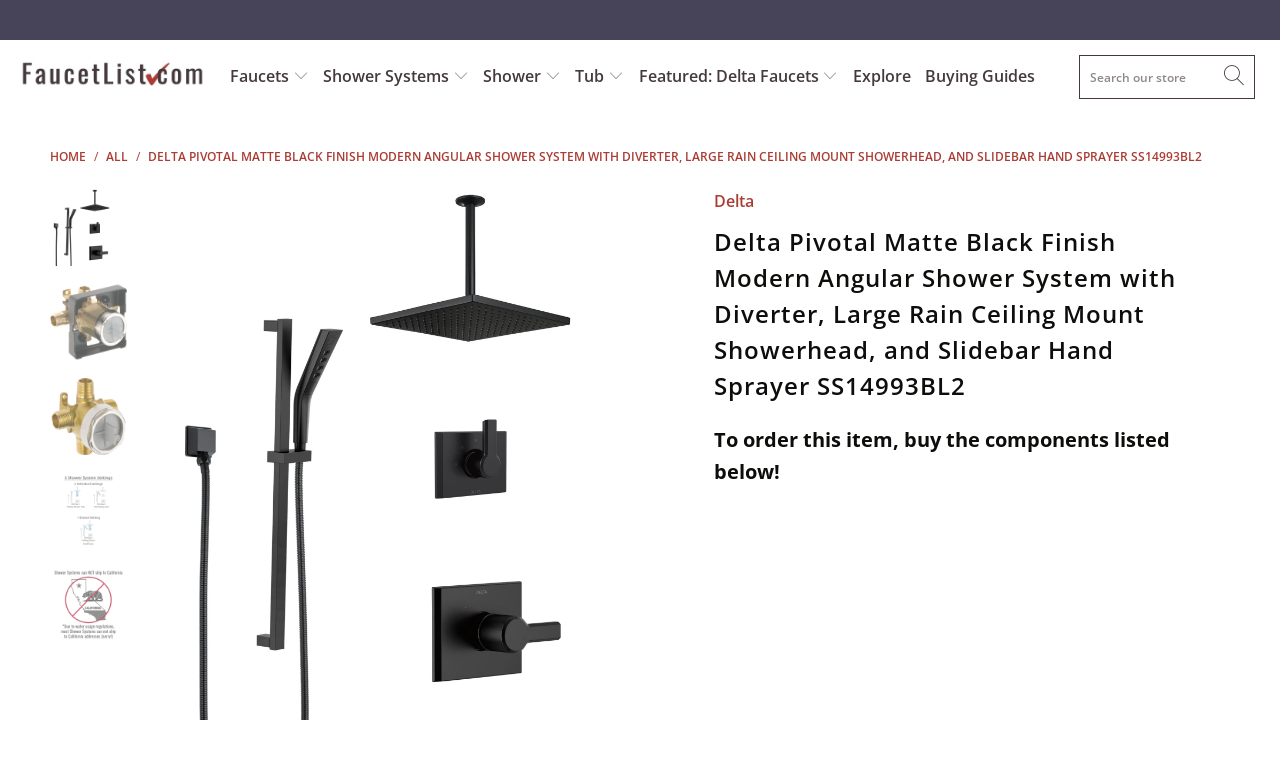

--- FILE ---
content_type: text/html; charset=utf-8
request_url: https://faucetlist.com/products/delta-pivotal-matte-black-finish-modern-angular-shower-system-with-diverter-large-rain-ceiling-mount-showerhead-and-slidebar-hand-sprayer-ss14993bl2
body_size: 42809
content:


 <!DOCTYPE html>
<html lang="en"> <head> <meta charset="utf-8"> <meta http-equiv="cleartype" content="on"> <meta name="robots" content="index,follow"> <!-- Mobile Specific Metas --> <meta name="HandheldFriendly" content="True"> <meta name="MobileOptimized" content="320"> <meta name="viewport" content="width=device-width,initial-scale=1"> <meta name="theme-color" content="#ffffff"> <title>
      Delta Pivotal Matte Black Finish Modern Angular Shower System with Div - FaucetList.com</title> <link rel="preconnect dns-prefetch" href="https://fonts.shopifycdn.com" /> <link rel="preconnect dns-prefetch" href="https://cdn.shopify.com" /> <link rel="preconnect dns-prefetch" href="https://v.shopify.com" /> <link rel="preconnect dns-prefetch" href="https://cdn.shopifycloud.com" /> <link rel="preconnect dns-prefetch" href="https://productreviews.shopifycdn.com" /> <link rel="stylesheet" href="https://cdnjs.cloudflare.com/ajax/libs/fancybox/3.5.6/jquery.fancybox.css"> <!-- Stylesheets for Turbo 4.1.2 --> <link href="//faucetlist.com/cdn/shop/t/31/assets/styles.scss.css?v=113285459269607785031762251245" rel="stylesheet" type="text/css" media="all" /> <script>
      window.lazySizesConfig = window.lazySizesConfig || {};

      lazySizesConfig.expand = 300;
      lazySizesConfig.loadHidden = false;

      /*! lazysizes - v4.1.4 */
      !function(a,b){var c=b(a,a.document);a.lazySizes=c,"object"==typeof module&&module.exports&&(module.exports=c)}(window,function(a,b){"use strict";if(b.getElementsByClassName){var c,d,e=b.documentElement,f=a.Date,g=a.HTMLPictureElement,h="addEventListener",i="getAttribute",j=a[h],k=a.setTimeout,l=a.requestAnimationFrame||k,m=a.requestIdleCallback,n=/^picture$/i,o=["load","error","lazyincluded","_lazyloaded"],p={},q=Array.prototype.forEach,r=function(a,b){return p[b]||(p[b]=new RegExp("(\\s|^)"+b+"(\\s|$)")),p[b].test(a[i]("class")||"")&&p[b]},s=function(a,b){r(a,b)||a.setAttribute("class",(a[i]("class")||"").trim()+" "+b)},t=function(a,b){var c;(c=r(a,b))&&a.setAttribute("class",(a[i]("class")||"").replace(c," "))},u=function(a,b,c){var d=c?h:"removeEventListener";c&&u(a,b),o.forEach(function(c){a[d](c,b)})},v=function(a,d,e,f,g){var h=b.createEvent("Event");return e||(e={}),e.instance=c,h.initEvent(d,!f,!g),h.detail=e,a.dispatchEvent(h),h},w=function(b,c){var e;!g&&(e=a.picturefill||d.pf)?(c&&c.src&&!b[i]("srcset")&&b.setAttribute("srcset",c.src),e({reevaluate:!0,elements:[b]})):c&&c.src&&(b.src=c.src)},x=function(a,b){return(getComputedStyle(a,null)||{})[b]},y=function(a,b,c){for(c=c||a.offsetWidth;c<d.minSize&&b&&!a._lazysizesWidth;)c=b.offsetWidth,b=b.parentNode;return c},z=function(){var a,c,d=[],e=[],f=d,g=function(){var b=f;for(f=d.length?e:d,a=!0,c=!1;b.length;)b.shift()();a=!1},h=function(d,e){a&&!e?d.apply(this,arguments):(f.push(d),c||(c=!0,(b.hidden?k:l)(g)))};return h._lsFlush=g,h}(),A=function(a,b){return b?function(){z(a)}:function(){var b=this,c=arguments;z(function(){a.apply(b,c)})}},B=function(a){var b,c=0,e=d.throttleDelay,g=d.ricTimeout,h=function(){b=!1,c=f.now(),a()},i=m&&g>49?function(){m(h,{timeout:g}),g!==d.ricTimeout&&(g=d.ricTimeout)}:A(function(){k(h)},!0);return function(a){var d;(a=a===!0)&&(g=33),b||(b=!0,d=e-(f.now()-c),0>d&&(d=0),a||9>d?i():k(i,d))}},C=function(a){var b,c,d=99,e=function(){b=null,a()},g=function(){var a=f.now()-c;d>a?k(g,d-a):(m||e)(e)};return function(){c=f.now(),b||(b=k(g,d))}};!function(){var b,c={lazyClass:"lazyload",loadedClass:"lazyloaded",loadingClass:"lazyloading",preloadClass:"lazypreload",errorClass:"lazyerror",autosizesClass:"lazyautosizes",srcAttr:"data-src",srcsetAttr:"data-srcset",sizesAttr:"data-sizes",minSize:40,customMedia:{},init:!0,expFactor:1.5,hFac:.8,loadMode:2,loadHidden:!0,ricTimeout:0,throttleDelay:125};d=a.lazySizesConfig||a.lazysizesConfig||{};for(b in c)b in d||(d[b]=c[b]);a.lazySizesConfig=d,k(function(){d.init&&F()})}();var D=function(){var g,l,m,o,p,y,D,F,G,H,I,J,K,L,M=/^img$/i,N=/^iframe$/i,O="onscroll"in a&&!/(gle|ing)bot/.test(navigator.userAgent),P=0,Q=0,R=0,S=-1,T=function(a){R--,a&&a.target&&u(a.target,T),(!a||0>R||!a.target)&&(R=0)},U=function(a,c){var d,f=a,g="hidden"==x(b.body,"visibility")||"hidden"!=x(a.parentNode,"visibility")&&"hidden"!=x(a,"visibility");for(F-=c,I+=c,G-=c,H+=c;g&&(f=f.offsetParent)&&f!=b.body&&f!=e;)g=(x(f,"opacity")||1)>0,g&&"visible"!=x(f,"overflow")&&(d=f.getBoundingClientRect(),g=H>d.left&&G<d.right&&I>d.top-1&&F<d.bottom+1);return g},V=function(){var a,f,h,j,k,m,n,p,q,r=c.elements;if((o=d.loadMode)&&8>R&&(a=r.length)){f=0,S++,null==K&&("expand"in d||(d.expand=e.clientHeight>500&&e.clientWidth>500?500:370),J=d.expand,K=J*d.expFactor),K>Q&&1>R&&S>2&&o>2&&!b.hidden?(Q=K,S=0):Q=o>1&&S>1&&6>R?J:P;for(;a>f;f++)if(r[f]&&!r[f]._lazyRace)if(O)if((p=r[f][i]("data-expand"))&&(m=1*p)||(m=Q),q!==m&&(y=innerWidth+m*L,D=innerHeight+m,n=-1*m,q=m),h=r[f].getBoundingClientRect(),(I=h.bottom)>=n&&(F=h.top)<=D&&(H=h.right)>=n*L&&(G=h.left)<=y&&(I||H||G||F)&&(d.loadHidden||"hidden"!=x(r[f],"visibility"))&&(l&&3>R&&!p&&(3>o||4>S)||U(r[f],m))){if(ba(r[f]),k=!0,R>9)break}else!k&&l&&!j&&4>R&&4>S&&o>2&&(g[0]||d.preloadAfterLoad)&&(g[0]||!p&&(I||H||G||F||"auto"!=r[f][i](d.sizesAttr)))&&(j=g[0]||r[f]);else ba(r[f]);j&&!k&&ba(j)}},W=B(V),X=function(a){s(a.target,d.loadedClass),t(a.target,d.loadingClass),u(a.target,Z),v(a.target,"lazyloaded")},Y=A(X),Z=function(a){Y({target:a.target})},$=function(a,b){try{a.contentWindow.location.replace(b)}catch(c){a.src=b}},_=function(a){var b,c=a[i](d.srcsetAttr);(b=d.customMedia[a[i]("data-media")||a[i]("media")])&&a.setAttribute("media",b),c&&a.setAttribute("srcset",c)},aa=A(function(a,b,c,e,f){var g,h,j,l,o,p;(o=v(a,"lazybeforeunveil",b)).defaultPrevented||(e&&(c?s(a,d.autosizesClass):a.setAttribute("sizes",e)),h=a[i](d.srcsetAttr),g=a[i](d.srcAttr),f&&(j=a.parentNode,l=j&&n.test(j.nodeName||"")),p=b.firesLoad||"src"in a&&(h||g||l),o={target:a},p&&(u(a,T,!0),clearTimeout(m),m=k(T,2500),s(a,d.loadingClass),u(a,Z,!0)),l&&q.call(j.getElementsByTagName("source"),_),h?a.setAttribute("srcset",h):g&&!l&&(N.test(a.nodeName)?$(a,g):a.src=g),f&&(h||l)&&w(a,{src:g})),a._lazyRace&&delete a._lazyRace,t(a,d.lazyClass),z(function(){(!p||a.complete&&a.naturalWidth>1)&&(p?T(o):R--,X(o))},!0)}),ba=function(a){var b,c=M.test(a.nodeName),e=c&&(a[i](d.sizesAttr)||a[i]("sizes")),f="auto"==e;(!f&&l||!c||!a[i]("src")&&!a.srcset||a.complete||r(a,d.errorClass)||!r(a,d.lazyClass))&&(b=v(a,"lazyunveilread").detail,f&&E.updateElem(a,!0,a.offsetWidth),a._lazyRace=!0,R++,aa(a,b,f,e,c))},ca=function(){if(!l){if(f.now()-p<999)return void k(ca,999);var a=C(function(){d.loadMode=3,W()});l=!0,d.loadMode=3,W(),j("scroll",function(){3==d.loadMode&&(d.loadMode=2),a()},!0)}};return{_:function(){p=f.now(),c.elements=b.getElementsByClassName(d.lazyClass),g=b.getElementsByClassName(d.lazyClass+" "+d.preloadClass),L=d.hFac,j("scroll",W,!0),j("resize",W,!0),a.MutationObserver?new MutationObserver(W).observe(e,{childList:!0,subtree:!0,attributes:!0}):(e[h]("DOMNodeInserted",W,!0),e[h]("DOMAttrModified",W,!0),setInterval(W,999)),j("hashchange",W,!0),["focus","mouseover","click","load","transitionend","animationend","webkitAnimationEnd"].forEach(function(a){b[h](a,W,!0)}),/d$|^c/.test(b.readyState)?ca():(j("load",ca),b[h]("DOMContentLoaded",W),k(ca,2e4)),c.elements.length?(V(),z._lsFlush()):W()},checkElems:W,unveil:ba}}(),E=function(){var a,c=A(function(a,b,c,d){var e,f,g;if(a._lazysizesWidth=d,d+="px",a.setAttribute("sizes",d),n.test(b.nodeName||""))for(e=b.getElementsByTagName("source"),f=0,g=e.length;g>f;f++)e[f].setAttribute("sizes",d);c.detail.dataAttr||w(a,c.detail)}),e=function(a,b,d){var e,f=a.parentNode;f&&(d=y(a,f,d),e=v(a,"lazybeforesizes",{width:d,dataAttr:!!b}),e.defaultPrevented||(d=e.detail.width,d&&d!==a._lazysizesWidth&&c(a,f,e,d)))},f=function(){var b,c=a.length;if(c)for(b=0;c>b;b++)e(a[b])},g=C(f);return{_:function(){a=b.getElementsByClassName(d.autosizesClass),j("resize",g)},checkElems:g,updateElem:e}}(),F=function(){F.i||(F.i=!0,E._(),D._())};return c={cfg:d,autoSizer:E,loader:D,init:F,uP:w,aC:s,rC:t,hC:r,fire:v,gW:y,rAF:z}}});

      /*! lazysizes - v4.1.4 */
      !function(a,b){var c=function(){b(a.lazySizes),a.removeEventListener("lazyunveilread",c,!0)};b=b.bind(null,a,a.document),"object"==typeof module&&module.exports?b(require("lazysizes")):a.lazySizes?c():a.addEventListener("lazyunveilread",c,!0)}(window,function(a,b,c){"use strict";function d(){this.ratioElems=b.getElementsByClassName("lazyaspectratio"),this._setupEvents(),this.processImages()}if(a.addEventListener){var e,f,g,h=Array.prototype.forEach,i=/^picture$/i,j="data-aspectratio",k="img["+j+"]",l=function(b){return a.matchMedia?(l=function(a){return!a||(matchMedia(a)||{}).matches})(b):a.Modernizr&&Modernizr.mq?!b||Modernizr.mq(b):!b},m=c.aC,n=c.rC,o=c.cfg;d.prototype={_setupEvents:function(){var a=this,c=function(b){b.naturalWidth<36?a.addAspectRatio(b,!0):a.removeAspectRatio(b,!0)},d=function(){a.processImages()};b.addEventListener("load",function(a){a.target.getAttribute&&a.target.getAttribute(j)&&c(a.target)},!0),addEventListener("resize",function(){var b,d=function(){h.call(a.ratioElems,c)};return function(){clearTimeout(b),b=setTimeout(d,99)}}()),b.addEventListener("DOMContentLoaded",d),addEventListener("load",d)},processImages:function(a){var c,d;a||(a=b),c="length"in a&&!a.nodeName?a:a.querySelectorAll(k);for(d=0;d<c.length;d++)c[d].naturalWidth>36?this.removeAspectRatio(c[d]):this.addAspectRatio(c[d])},getSelectedRatio:function(a){var b,c,d,e,f,g=a.parentNode;if(g&&i.test(g.nodeName||""))for(d=g.getElementsByTagName("source"),b=0,c=d.length;c>b;b++)if(e=d[b].getAttribute("data-media")||d[b].getAttribute("media"),o.customMedia[e]&&(e=o.customMedia[e]),l(e)){f=d[b].getAttribute(j);break}return f||a.getAttribute(j)||""},parseRatio:function(){var a=/^\s*([+\d\.]+)(\s*[\/x]\s*([+\d\.]+))?\s*$/,b={};return function(c){var d;return!b[c]&&(d=c.match(a))&&(d[3]?b[c]=d[1]/d[3]:b[c]=1*d[1]),b[c]}}(),addAspectRatio:function(b,c){var d,e=b.offsetWidth,f=b.offsetHeight;return c||m(b,"lazyaspectratio"),36>e&&0>=f?void((e||f&&a.console)&&console.log("Define width or height of image, so we can calculate the other dimension")):(d=this.getSelectedRatio(b),d=this.parseRatio(d),void(d&&(e?b.style.height=e/d+"px":b.style.width=f*d+"px")))},removeAspectRatio:function(a){n(a,"lazyaspectratio"),a.style.height="",a.style.width="",a.removeAttribute(j)}},f=function(){g=a.jQuery||a.Zepto||a.shoestring||a.$,g&&g.fn&&!g.fn.imageRatio&&g.fn.filter&&g.fn.add&&g.fn.find?g.fn.imageRatio=function(){return e.processImages(this.find(k).add(this.filter(k))),this}:g=!1},f(),setTimeout(f),e=new d,a.imageRatio=e,"object"==typeof module&&module.exports?module.exports=e:"function"==typeof define&&define.amd&&define(e)}});

        /*! lazysizes - v4.1.5 */
        !function(a,b){var c=function(){b(a.lazySizes),a.removeEventListener("lazyunveilread",c,!0)};b=b.bind(null,a,a.document),"object"==typeof module&&module.exports?b(require("lazysizes")):a.lazySizes?c():a.addEventListener("lazyunveilread",c,!0)}(window,function(a,b,c){"use strict";if(a.addEventListener){var d=/\s+/g,e=/\s*\|\s+|\s+\|\s*/g,f=/^(.+?)(?:\s+\[\s*(.+?)\s*\])(?:\s+\[\s*(.+?)\s*\])?$/,g=/^\s*\(*\s*type\s*:\s*(.+?)\s*\)*\s*$/,h=/\(|\)|'/,i={contain:1,cover:1},j=function(a){var b=c.gW(a,a.parentNode);return(!a._lazysizesWidth||b>a._lazysizesWidth)&&(a._lazysizesWidth=b),a._lazysizesWidth},k=function(a){var b;return b=(getComputedStyle(a)||{getPropertyValue:function(){}}).getPropertyValue("background-size"),!i[b]&&i[a.style.backgroundSize]&&(b=a.style.backgroundSize),b},l=function(a,b){if(b){var c=b.match(g);c&&c[1]?a.setAttribute("type",c[1]):a.setAttribute("media",lazySizesConfig.customMedia[b]||b)}},m=function(a,c,g){var h=b.createElement("picture"),i=c.getAttribute(lazySizesConfig.sizesAttr),j=c.getAttribute("data-ratio"),k=c.getAttribute("data-optimumx");c._lazybgset&&c._lazybgset.parentNode==c&&c.removeChild(c._lazybgset),Object.defineProperty(g,"_lazybgset",{value:c,writable:!0}),Object.defineProperty(c,"_lazybgset",{value:h,writable:!0}),a=a.replace(d," ").split(e),h.style.display="none",g.className=lazySizesConfig.lazyClass,1!=a.length||i||(i="auto"),a.forEach(function(a){var c,d=b.createElement("source");i&&"auto"!=i&&d.setAttribute("sizes",i),(c=a.match(f))?(d.setAttribute(lazySizesConfig.srcsetAttr,c[1]),l(d,c[2]),l(d,c[3])):d.setAttribute(lazySizesConfig.srcsetAttr,a),h.appendChild(d)}),i&&(g.setAttribute(lazySizesConfig.sizesAttr,i),c.removeAttribute(lazySizesConfig.sizesAttr),c.removeAttribute("sizes")),k&&g.setAttribute("data-optimumx",k),j&&g.setAttribute("data-ratio",j),h.appendChild(g),c.appendChild(h)},n=function(a){if(a.target._lazybgset){var b=a.target,d=b._lazybgset,e=b.currentSrc||b.src;if(e){var f=c.fire(d,"bgsetproxy",{src:e,useSrc:h.test(e)?JSON.stringify(e):e});f.defaultPrevented||(d.style.backgroundImage="url("+f.detail.useSrc+")")}b._lazybgsetLoading&&(c.fire(d,"_lazyloaded",{},!1,!0),delete b._lazybgsetLoading)}};addEventListener("lazybeforeunveil",function(a){var d,e,f;!a.defaultPrevented&&(d=a.target.getAttribute("data-bgset"))&&(f=a.target,e=b.createElement("img"),e.alt="",e._lazybgsetLoading=!0,a.detail.firesLoad=!0,m(d,f,e),setTimeout(function(){c.loader.unveil(e),c.rAF(function(){c.fire(e,"_lazyloaded",{},!0,!0),e.complete&&n({target:e})})}))}),b.addEventListener("load",n,!0),a.addEventListener("lazybeforesizes",function(a){if(a.detail.instance==c&&a.target._lazybgset&&a.detail.dataAttr){var b=a.target._lazybgset,d=k(b);i[d]&&(a.target._lazysizesParentFit=d,c.rAF(function(){a.target.setAttribute("data-parent-fit",d),a.target._lazysizesParentFit&&delete a.target._lazysizesParentFit}))}},!0),b.documentElement.addEventListener("lazybeforesizes",function(a){!a.defaultPrevented&&a.target._lazybgset&&a.detail.instance==c&&(a.detail.width=j(a.target._lazybgset))})}});</script> <meta name="description" content="Delta Pivotal Matte Black Finish Modern Angular Shower System with Diverter, Large Rain Ceiling Mount Showerhead, and Slidebar Hand Sprayer SS14993BL2 Modern geometry makes this matte black Delta master shower system a standout. First up is a large 11-3/4&quot; square rain shower head with soft, rubber Touch-Clean spray hol" /> <link rel="shortcut icon" type="image/x-icon" href="//faucetlist.com/cdn/shop/files/shopify-faucetlist-favicon-logo_180x180.png?v=1613668381"> <link rel="apple-touch-icon" href="//faucetlist.com/cdn/shop/files/shopify-faucetlist-favicon-logo_180x180.png?v=1613668381"/> <link rel="apple-touch-icon" sizes="57x57" href="//faucetlist.com/cdn/shop/files/shopify-faucetlist-favicon-logo_57x57.png?v=1613668381"/> <link rel="apple-touch-icon" sizes="60x60" href="//faucetlist.com/cdn/shop/files/shopify-faucetlist-favicon-logo_60x60.png?v=1613668381"/> <link rel="apple-touch-icon" sizes="72x72" href="//faucetlist.com/cdn/shop/files/shopify-faucetlist-favicon-logo_72x72.png?v=1613668381"/> <link rel="apple-touch-icon" sizes="76x76" href="//faucetlist.com/cdn/shop/files/shopify-faucetlist-favicon-logo_76x76.png?v=1613668381"/> <link rel="apple-touch-icon" sizes="114x114" href="//faucetlist.com/cdn/shop/files/shopify-faucetlist-favicon-logo_114x114.png?v=1613668381"/> <link rel="apple-touch-icon" sizes="180x180" href="//faucetlist.com/cdn/shop/files/shopify-faucetlist-favicon-logo_180x180.png?v=1613668381"/> <link rel="apple-touch-icon" sizes="228x228" href="//faucetlist.com/cdn/shop/files/shopify-faucetlist-favicon-logo_228x228.png?v=1613668381"/> <link rel="canonical" href="https://faucetlist.com/products/delta-pivotal-matte-black-finish-modern-angular-shower-system-with-diverter-large-rain-ceiling-mount-showerhead-and-slidebar-hand-sprayer-ss14993bl2" /> <script>window.performance && window.performance.mark && window.performance.mark('shopify.content_for_header.start');</script><meta id="shopify-digital-wallet" name="shopify-digital-wallet" content="/12580483/digital_wallets/dialog">
<meta name="shopify-checkout-api-token" content="cc0248191af11b3d945df3fd46b1532a">
<meta id="in-context-paypal-metadata" data-shop-id="12580483" data-venmo-supported="false" data-environment="production" data-locale="en_US" data-paypal-v4="true" data-currency="USD">
<link rel="alternate" type="application/json+oembed" href="https://faucetlist.com/products/delta-pivotal-matte-black-finish-modern-angular-shower-system-with-diverter-large-rain-ceiling-mount-showerhead-and-slidebar-hand-sprayer-ss14993bl2.oembed">
<script async="async" src="/checkouts/internal/preloads.js?locale=en-US"></script>
<script id="shopify-features" type="application/json">{"accessToken":"cc0248191af11b3d945df3fd46b1532a","betas":["rich-media-storefront-analytics"],"domain":"faucetlist.com","predictiveSearch":true,"shopId":12580483,"locale":"en"}</script>
<script>var Shopify = Shopify || {};
Shopify.shop = "faucetlist-com.myshopify.com";
Shopify.locale = "en";
Shopify.currency = {"active":"USD","rate":"1.0"};
Shopify.country = "US";
Shopify.theme = {"name":"Update-to-Turbo-4.1-March-27-2019","id":34364063819,"schema_name":"Turbo","schema_version":"4.1.2","theme_store_id":null,"role":"main"};
Shopify.theme.handle = "null";
Shopify.theme.style = {"id":null,"handle":null};
Shopify.cdnHost = "faucetlist.com/cdn";
Shopify.routes = Shopify.routes || {};
Shopify.routes.root = "/";</script>
<script type="module">!function(o){(o.Shopify=o.Shopify||{}).modules=!0}(window);</script>
<script>!function(o){function n(){var o=[];function n(){o.push(Array.prototype.slice.apply(arguments))}return n.q=o,n}var t=o.Shopify=o.Shopify||{};t.loadFeatures=n(),t.autoloadFeatures=n()}(window);</script>
<script id="shop-js-analytics" type="application/json">{"pageType":"product"}</script>
<script defer="defer" async type="module" src="//faucetlist.com/cdn/shopifycloud/shop-js/modules/v2/client.init-shop-cart-sync_BT-GjEfc.en.esm.js"></script>
<script defer="defer" async type="module" src="//faucetlist.com/cdn/shopifycloud/shop-js/modules/v2/chunk.common_D58fp_Oc.esm.js"></script>
<script defer="defer" async type="module" src="//faucetlist.com/cdn/shopifycloud/shop-js/modules/v2/chunk.modal_xMitdFEc.esm.js"></script>
<script type="module">
  await import("//faucetlist.com/cdn/shopifycloud/shop-js/modules/v2/client.init-shop-cart-sync_BT-GjEfc.en.esm.js");
await import("//faucetlist.com/cdn/shopifycloud/shop-js/modules/v2/chunk.common_D58fp_Oc.esm.js");
await import("//faucetlist.com/cdn/shopifycloud/shop-js/modules/v2/chunk.modal_xMitdFEc.esm.js");

  window.Shopify.SignInWithShop?.initShopCartSync?.({"fedCMEnabled":true,"windoidEnabled":true});

</script>
<script>(function() {
  var isLoaded = false;
  function asyncLoad() {
    if (isLoaded) return;
    isLoaded = true;
    var urls = ["\/\/searchserverapi.com\/widgets\/shopify\/init.js?a=9h4U0g2F4C\u0026shop=faucetlist-com.myshopify.com","https:\/\/static.klaviyo.com\/onsite\/js\/P4k7CT\/klaviyo.js?company_id=P4k7CT\u0026shop=faucetlist-com.myshopify.com"];
    for (var i = 0; i <urls.length; i++) {
      var s = document.createElement('script');
      s.type = 'text/javascript';
      s.async = true;
      s.src = urls[i];
      var x = document.getElementsByTagName('script')[0];
      x.parentNode.insertBefore(s, x);
    }
  };
  if(window.attachEvent) {
    window.attachEvent('onload', asyncLoad);
  } else {
    window.addEventListener('load', asyncLoad, false);
  }
})();</script>
<script id="__st">var __st={"a":12580483,"offset":-28800,"reqid":"68fb82e1-e62e-4a61-9727-3c77e3302f4b-1769460284","pageurl":"faucetlist.com\/products\/delta-pivotal-matte-black-finish-modern-angular-shower-system-with-diverter-large-rain-ceiling-mount-showerhead-and-slidebar-hand-sprayer-ss14993bl2","u":"901a62e464bc","p":"product","rtyp":"product","rid":6566321717323};</script>
<script>window.ShopifyPaypalV4VisibilityTracking = true;</script>
<script id="captcha-bootstrap">!function(){'use strict';const t='contact',e='account',n='new_comment',o=[[t,t],['blogs',n],['comments',n],[t,'customer']],c=[[e,'customer_login'],[e,'guest_login'],[e,'recover_customer_password'],[e,'create_customer']],r=t=>t.map((([t,e])=>`form[action*='/${t}']:not([data-nocaptcha='true']) input[name='form_type'][value='${e}']`)).join(','),a=t=>()=>t?[...document.querySelectorAll(t)].map((t=>t.form)):[];function s(){const t=[...o],e=r(t);return a(e)}const i='password',u='form_key',d=['recaptcha-v3-token','g-recaptcha-response','h-captcha-response',i],f=()=>{try{return window.sessionStorage}catch{return}},m='__shopify_v',_=t=>t.elements[u];function p(t,e,n=!1){try{const o=window.sessionStorage,c=JSON.parse(o.getItem(e)),{data:r}=function(t){const{data:e,action:n}=t;return t[m]||n?{data:e,action:n}:{data:t,action:n}}(c);for(const[e,n]of Object.entries(r))t.elements[e]&&(t.elements[e].value=n);n&&o.removeItem(e)}catch(o){console.error('form repopulation failed',{error:o})}}const l='form_type',E='cptcha';function T(t){t.dataset[E]=!0}const w=window,h=w.document,L='Shopify',v='ce_forms',y='captcha';let A=!1;((t,e)=>{const n=(g='f06e6c50-85a8-45c8-87d0-21a2b65856fe',I='https://cdn.shopify.com/shopifycloud/storefront-forms-hcaptcha/ce_storefront_forms_captcha_hcaptcha.v1.5.2.iife.js',D={infoText:'Protected by hCaptcha',privacyText:'Privacy',termsText:'Terms'},(t,e,n)=>{const o=w[L][v],c=o.bindForm;if(c)return c(t,g,e,D).then(n);var r;o.q.push([[t,g,e,D],n]),r=I,A||(h.body.append(Object.assign(h.createElement('script'),{id:'captcha-provider',async:!0,src:r})),A=!0)});var g,I,D;w[L]=w[L]||{},w[L][v]=w[L][v]||{},w[L][v].q=[],w[L][y]=w[L][y]||{},w[L][y].protect=function(t,e){n(t,void 0,e),T(t)},Object.freeze(w[L][y]),function(t,e,n,w,h,L){const[v,y,A,g]=function(t,e,n){const i=e?o:[],u=t?c:[],d=[...i,...u],f=r(d),m=r(i),_=r(d.filter((([t,e])=>n.includes(e))));return[a(f),a(m),a(_),s()]}(w,h,L),I=t=>{const e=t.target;return e instanceof HTMLFormElement?e:e&&e.form},D=t=>v().includes(t);t.addEventListener('submit',(t=>{const e=I(t);if(!e)return;const n=D(e)&&!e.dataset.hcaptchaBound&&!e.dataset.recaptchaBound,o=_(e),c=g().includes(e)&&(!o||!o.value);(n||c)&&t.preventDefault(),c&&!n&&(function(t){try{if(!f())return;!function(t){const e=f();if(!e)return;const n=_(t);if(!n)return;const o=n.value;o&&e.removeItem(o)}(t);const e=Array.from(Array(32),(()=>Math.random().toString(36)[2])).join('');!function(t,e){_(t)||t.append(Object.assign(document.createElement('input'),{type:'hidden',name:u})),t.elements[u].value=e}(t,e),function(t,e){const n=f();if(!n)return;const o=[...t.querySelectorAll(`input[type='${i}']`)].map((({name:t})=>t)),c=[...d,...o],r={};for(const[a,s]of new FormData(t).entries())c.includes(a)||(r[a]=s);n.setItem(e,JSON.stringify({[m]:1,action:t.action,data:r}))}(t,e)}catch(e){console.error('failed to persist form',e)}}(e),e.submit())}));const S=(t,e)=>{t&&!t.dataset[E]&&(n(t,e.some((e=>e===t))),T(t))};for(const o of['focusin','change'])t.addEventListener(o,(t=>{const e=I(t);D(e)&&S(e,y())}));const B=e.get('form_key'),M=e.get(l),P=B&&M;t.addEventListener('DOMContentLoaded',(()=>{const t=y();if(P)for(const e of t)e.elements[l].value===M&&p(e,B);[...new Set([...A(),...v().filter((t=>'true'===t.dataset.shopifyCaptcha))])].forEach((e=>S(e,t)))}))}(h,new URLSearchParams(w.location.search),n,t,e,['guest_login'])})(!0,!0)}();</script>
<script integrity="sha256-4kQ18oKyAcykRKYeNunJcIwy7WH5gtpwJnB7kiuLZ1E=" data-source-attribution="shopify.loadfeatures" defer="defer" src="//faucetlist.com/cdn/shopifycloud/storefront/assets/storefront/load_feature-a0a9edcb.js" crossorigin="anonymous"></script>
<script data-source-attribution="shopify.dynamic_checkout.dynamic.init">var Shopify=Shopify||{};Shopify.PaymentButton=Shopify.PaymentButton||{isStorefrontPortableWallets:!0,init:function(){window.Shopify.PaymentButton.init=function(){};var t=document.createElement("script");t.src="https://faucetlist.com/cdn/shopifycloud/portable-wallets/latest/portable-wallets.en.js",t.type="module",document.head.appendChild(t)}};
</script>
<script data-source-attribution="shopify.dynamic_checkout.buyer_consent">
  function portableWalletsHideBuyerConsent(e){var t=document.getElementById("shopify-buyer-consent"),n=document.getElementById("shopify-subscription-policy-button");t&&n&&(t.classList.add("hidden"),t.setAttribute("aria-hidden","true"),n.removeEventListener("click",e))}function portableWalletsShowBuyerConsent(e){var t=document.getElementById("shopify-buyer-consent"),n=document.getElementById("shopify-subscription-policy-button");t&&n&&(t.classList.remove("hidden"),t.removeAttribute("aria-hidden"),n.addEventListener("click",e))}window.Shopify?.PaymentButton&&(window.Shopify.PaymentButton.hideBuyerConsent=portableWalletsHideBuyerConsent,window.Shopify.PaymentButton.showBuyerConsent=portableWalletsShowBuyerConsent);
</script>
<script data-source-attribution="shopify.dynamic_checkout.cart.bootstrap">document.addEventListener("DOMContentLoaded",(function(){function t(){return document.querySelector("shopify-accelerated-checkout-cart, shopify-accelerated-checkout")}if(t())Shopify.PaymentButton.init();else{new MutationObserver((function(e,n){t()&&(Shopify.PaymentButton.init(),n.disconnect())})).observe(document.body,{childList:!0,subtree:!0})}}));
</script>
<link id="shopify-accelerated-checkout-styles" rel="stylesheet" media="screen" href="https://faucetlist.com/cdn/shopifycloud/portable-wallets/latest/accelerated-checkout-backwards-compat.css" crossorigin="anonymous">
<style id="shopify-accelerated-checkout-cart">
        #shopify-buyer-consent {
  margin-top: 1em;
  display: inline-block;
  width: 100%;
}

#shopify-buyer-consent.hidden {
  display: none;
}

#shopify-subscription-policy-button {
  background: none;
  border: none;
  padding: 0;
  text-decoration: underline;
  font-size: inherit;
  cursor: pointer;
}

#shopify-subscription-policy-button::before {
  box-shadow: none;
}

      </style>

<script>window.performance && window.performance.mark && window.performance.mark('shopify.content_for_header.end');</script>

    

<meta name="author" content="FaucetList.com">
<meta property="og:url" content="https://faucetlist.com/products/delta-pivotal-matte-black-finish-modern-angular-shower-system-with-diverter-large-rain-ceiling-mount-showerhead-and-slidebar-hand-sprayer-ss14993bl2">
<meta property="og:site_name" content="FaucetList.com"> <meta property="og:type" content="product"> <meta property="og:title" content="Delta Pivotal Matte Black Finish Modern Angular Shower System with Diverter, Large Rain Ceiling Mount Showerhead, and Slidebar Hand Sprayer SS14993BL2"> <meta property="og:image" content="https://faucetlist.com/cdn/shop/products/SS14993BL2_600x.jpg?v=1621372453"> <meta property="og:image:secure_url" content="https://faucetlist.com/cdn/shop/products/SS14993BL2_600x.jpg?v=1621372453"> <meta property="og:image:width" content="2000"> <meta property="og:image:height" content="2000"> <meta property="og:image" content="https://faucetlist.com/cdn/shop/products/R10000-UNWSHF_e257f564-a5e7-408b-8421-dc027ed479be_600x.jpg?v=1621372453"> <meta property="og:image:secure_url" content="https://faucetlist.com/cdn/shop/products/R10000-UNWSHF_e257f564-a5e7-408b-8421-dc027ed479be_600x.jpg?v=1621372453"> <meta property="og:image:width" content="2000"> <meta property="og:image:height" content="2000"> <meta property="og:image" content="https://faucetlist.com/cdn/shop/products/R11000_c9967122-50ad-47d9-a3c8-39a0c1a451a7_600x.jpg?v=1621372453"> <meta property="og:image:secure_url" content="https://faucetlist.com/cdn/shop/products/R11000_c9967122-50ad-47d9-a3c8-39a0c1a451a7_600x.jpg?v=1621372453"> <meta property="og:image:width" content="2000"> <meta property="og:image:height" content="2000"> <meta property="product:price:amount" content="1,951.73"> <meta property="product:price:currency" content="USD"> <meta property="og:description" content="Delta Pivotal Matte Black Finish Modern Angular Shower System with Diverter, Large Rain Ceiling Mount Showerhead, and Slidebar Hand Sprayer SS14993BL2 Modern geometry makes this matte black Delta master shower system a standout. First up is a large 11-3/4&quot; square rain shower head with soft, rubber Touch-Clean spray hol"> <meta name="twitter:site" content="@faucetlist">

<meta name="twitter:card" content="summary"> <meta name="twitter:title" content="Delta Pivotal Matte Black Finish Modern Angular Shower System with Diverter, Large Rain Ceiling Mount Showerhead, and Slidebar Hand Sprayer SS14993BL2"> <meta name="twitter:description" content="Delta Pivotal Matte Black Finish Modern Angular Shower System with Diverter, Large Rain Ceiling Mount Showerhead, and Slidebar Hand Sprayer SS14993BL2 Modern geometry makes this matte black Delta master shower system a standout. First up is a large 11-3/4&quot; square rain shower head with soft, rubber Touch-Clean spray holes that allow you to easily wipe away calcium and lime build-up to keep the water flowing. Matte Black makes a statement in your space, and so does this geometric hand shower, adjustable both up and down the included slidebar. Pressure balanced technology keeps the water temperature from fluctuation and the water diverts easily from one shower head to the other. Comes with wall valves. Get this matte black finish shower system on order today!At FaucetList.com we have over 40 years&#39; experience in the plumbing industry. Delta Shower Systems have always been"> <meta name="twitter:image" content="https://faucetlist.com/cdn/shop/products/SS14993BL2_240x.jpg?v=1621372453"> <meta name="twitter:image:width" content="240"> <meta name="twitter:image:height" content="240">

    
    
    
   	<meta name="msvalidate.01" content="4B74DDEE4A536357B3157651CA701E65" /> <meta name="google-site-verification" content="6yjvMywY0P1IbEv8VtFbwrcGwHVUqc9at6-O0zyJ7IQ" /> 
   
    
<div id="fb-root"></div>
<script>(function(d, s, id) {
  var js, fjs = d.getElementsByTagName(s)[0];
  if (d.getElementById(id)) return;
  js = d.createElement(s); js.id = id;
  js.src = "//connect.facebook.net/en_US/sdk.js#xfbml=1&version=v2.9&appId=105681409537828";
  fjs.parentNode.insertBefore(js, fjs);
}(document, 'script', 'facebook-jssdk'));</script> <div id="shopify-section-filter-menu-settings" class="shopify-section"><style type="text/css">
/*  Filter Menu Color and Image Section CSS */.pt-display-swatch ul .filter-active-bronze .collection-name .check-icon:before
{
  background-color: #333333;
  color: #333333;
  -webkit-text-fill-color: transparent;background: -webkit-linear-gradient(transparent, transparent),
             url(//faucetlist.com/cdn/shop/files/bronze_small.jpg?v=1613705715) no-repeat center center;background: -o-linear-gradient(transparent, transparent);
  background-size: cover;
  -webkit-background-clip: text;
  background-clip: text;

}

.pt-display-swatch ul .filter-active-bronze .collection-name .check-icon {
  text-shadow: none !important;
}.pt-display-swatch ul .filter-active-chrome .collection-name .check-icon:before
{
  background-color: #333333;
  color: #333333;
  -webkit-text-fill-color: transparent;background: -webkit-linear-gradient(transparent, transparent),
             url(//faucetlist.com/cdn/shop/files/chrome_small.jpg?v=1613711485) no-repeat center center;background: -o-linear-gradient(transparent, transparent);
  background-size: cover;
  -webkit-background-clip: text;
  background-clip: text;

}

.pt-display-swatch ul .filter-active-chrome .collection-name .check-icon {
  text-shadow: none !important;
}.pt-display-swatch ul .filter-active-gold .collection-name .check-icon:before
{
  background-color: #333333;
  color: #333333;
  -webkit-text-fill-color: transparent;background: -webkit-linear-gradient(transparent, transparent),
             url(//faucetlist.com/cdn/shop/files/gold_small.jpg?v=1613711490) no-repeat center center;background: -o-linear-gradient(transparent, transparent);
  background-size: cover;
  -webkit-background-clip: text;
  background-clip: text;

}

.pt-display-swatch ul .filter-active-gold .collection-name .check-icon {
  text-shadow: none !important;
}.pt-display-swatch ul .filter-active-brass .collection-name .check-icon:before
{
  background-color: #333333;
  color: #333333;
  -webkit-text-fill-color: transparent;background: -webkit-linear-gradient(transparent, transparent),
             url(//faucetlist.com/cdn/shop/files/brass_small.jpg?v=1613711486) no-repeat center center;background: -o-linear-gradient(transparent, transparent);
  background-size: cover;
  -webkit-background-clip: text;
  background-clip: text;

}

.pt-display-swatch ul .filter-active-brass .collection-name .check-icon {
  text-shadow: none !important;
}.pt-display-swatch ul .filter-active-black .collection-name .check-icon:before
{
  background-color: #333333;
  color: #333333;
  -webkit-text-fill-color: transparent;background: -webkit-linear-gradient(transparent, transparent),
             url(//faucetlist.com/cdn/shop/files/black_small.jpg?v=1613711492) no-repeat center center;background: -o-linear-gradient(transparent, transparent);
  background-size: cover;
  -webkit-background-clip: text;
  background-clip: text;

}

.pt-display-swatch ul .filter-active-black .collection-name .check-icon {
  text-shadow: none !important;
}.pt-display-swatch ul .filter-active-copper .collection-name .check-icon:before
{
  background-color: #333333;
  color: #333333;
  -webkit-text-fill-color: transparent;background: -webkit-linear-gradient(transparent, transparent),
             url(//faucetlist.com/cdn/shop/files/copper_small.jpg?v=1613711490) no-repeat center center;background: -o-linear-gradient(transparent, transparent);
  background-size: cover;
  -webkit-background-clip: text;
  background-clip: text;

}

.pt-display-swatch ul .filter-active-copper .collection-name .check-icon {
  text-shadow: none !important;
}.pt-display-swatch ul .filter-active-nickel-stainless-steel .collection-name .check-icon:before
{
  background-color: #333333;
  color: #333333;
  -webkit-text-fill-color: transparent;background: -webkit-linear-gradient(transparent, transparent),
             url(//faucetlist.com/cdn/shop/files/nickel-stainless-steel_small.jpg?v=1613711491) no-repeat center center;background: -o-linear-gradient(transparent, transparent);
  background-size: cover;
  -webkit-background-clip: text;
  background-clip: text;

}

.pt-display-swatch ul .filter-active-nickel-stainless-steel .collection-name .check-icon {
  text-shadow: none !important;
}.pt-display-swatch ul .filter-active-mirror .collection-name .check-icon:before
{
  background-color: #333333;
  color: #333333;
  -webkit-text-fill-color: transparent;background: -webkit-linear-gradient(transparent, transparent),
             url(//faucetlist.com/cdn/shop/files/mirror_small.jpg?v=1613711490) no-repeat center center;background: -o-linear-gradient(transparent, transparent);
  background-size: cover;
  -webkit-background-clip: text;
  background-clip: text;

}

.pt-display-swatch ul .filter-active-mirror .collection-name .check-icon {
  text-shadow: none !important;
}.pt-display-swatch ul .filter-active-multi .collection-name .check-icon:before
{
  background-color: #333333;
  color: #333333;
  -webkit-text-fill-color: transparent;background: -webkit-linear-gradient(transparent, transparent),
             url(//faucetlist.com/cdn/shop/files/multi_small.jpg?v=1613711491) no-repeat center center;background: -o-linear-gradient(transparent, transparent);
  background-size: cover;
  -webkit-background-clip: text;
  background-clip: text;

}

.pt-display-swatch ul .filter-active-multi .collection-name .check-icon {
  text-shadow: none !important;
}.pt-display-swatch ul .filter-active-off-white .collection-name .check-icon:before
{
  background-color: #333333;
  color: #333333;
  -webkit-text-fill-color: transparent;background: -webkit-linear-gradient(transparent, transparent),
             url(//faucetlist.com/cdn/shop/files/off-white_small.jpg?v=1613711491) no-repeat center center;background: -o-linear-gradient(transparent, transparent);
  background-size: cover;
  -webkit-background-clip: text;
  background-clip: text;

}

.pt-display-swatch ul .filter-active-off-white .collection-name .check-icon {
  text-shadow: none !important;
}.pt-display-swatch ul .filter-active-wood .collection-name .check-icon:before
{
  background-color: #333333;
  color: #333333;
  -webkit-text-fill-color: transparent;background: -webkit-linear-gradient(transparent, transparent),
             url(//faucetlist.com/cdn/shop/files/wood_small.jpg?v=1613711492) no-repeat center center;background: -o-linear-gradient(transparent, transparent);
  background-size: cover;
  -webkit-background-clip: text;
  background-clip: text;

}

.pt-display-swatch ul .filter-active-wood .collection-name .check-icon {
  text-shadow: none !important;
}.pt-display-swatch ul .filter-active-polished-nickel .collection-name .check-icon:before
{
  background-color: #333333;
  color: #333333;
  -webkit-text-fill-color: transparent;background: -webkit-linear-gradient(transparent, transparent),
             url(//faucetlist.com/cdn/shop/files/polished-nickel_f17ec9de-bb25-40e4-a506-4e48a3fa77a0_small.jpg?v=1615248141) no-repeat center center;background: -o-linear-gradient(transparent, transparent);
  background-size: cover;
  -webkit-background-clip: text;
  background-clip: text;

}

.pt-display-swatch ul .filter-active-polished-nickel .collection-name .check-icon {
  text-shadow: none !important;
}</style>
<link href="//faucetlist.com/cdn/shop/t/31/assets/filter-menu.scss.css?v=36782088723214533741696315353" rel="stylesheet" type="text/css" media="all" />
<script src="//faucetlist.com/cdn/shop/t/31/assets/filter-menu.js?v=153972165002316626951554429323" type="text/javascript"></script>





</div>


	

<script data-ad-client="ca-pub-2276699968001697" async src="https://pagead2.googlesyndication.com/pagead/js/adsbygoogle.js"></script><!-- BEGIN app block: shopify://apps/blockify-fraud-filter/blocks/app_embed/2e3e0ba5-0e70-447a-9ec5-3bf76b5ef12e --> 
 
 
    <script>
        window.blockifyShopIdentifier = "faucetlist-com.myshopify.com";
        window.ipBlockerMetafields = "{\"showOverlayByPass\":false,\"disableSpyExtensions\":false,\"blockUnknownBots\":false,\"activeApp\":true,\"blockByMetafield\":true,\"visitorAnalytic\":false,\"showWatermark\":true,\"token\":\"eyJhbGciOiJIUzI1NiIsInR5cCI6IkpXVCJ9.eyJzaG9wIjoiZmF1Y2V0bGlzdC1jb20ubXlzaG9waWZ5LmNvbSIsImlhdCI6MTc2MjI1MTEyM30.TWZQrkH4gmv9U9PgWQecnSh-UIfdkBDF84y_lLY20a8\"}";
        window.blockifyRules = "{\"whitelist\":[],\"blacklist\":[{\"id\":1426862,\"type\":\"1\",\"country\":\"CN\",\"criteria\":\"3\",\"priority\":\"1\"},{\"id\":1426863,\"type\":\"1\",\"country\":\"SG\",\"criteria\":\"3\",\"priority\":\"1\"}]}";
        window.ipblockerBlockTemplate = "{\"customCss\":\"#blockify---container{--bg-blockify: #fff;position:relative}#blockify---container::after{content:'';position:absolute;inset:0;background-repeat:no-repeat !important;background-size:cover !important;background:var(--bg-blockify);z-index:0}#blockify---container #blockify---container__inner{display:flex;flex-direction:column;align-items:center;position:relative;z-index:1}#blockify---container #blockify---container__inner #blockify-block-content{display:flex;flex-direction:column;align-items:center;text-align:center}#blockify---container #blockify---container__inner #blockify-block-content #blockify-block-superTitle{display:none !important}#blockify---container #blockify---container__inner #blockify-block-content #blockify-block-title{font-size:313%;font-weight:bold;margin-top:1em}@media only screen and (min-width: 768px) and (max-width: 1199px){#blockify---container #blockify---container__inner #blockify-block-content #blockify-block-title{font-size:188%}}@media only screen and (max-width: 767px){#blockify---container #blockify---container__inner #blockify-block-content #blockify-block-title{font-size:107%}}#blockify---container #blockify---container__inner #blockify-block-content #blockify-block-description{font-size:125%;margin:1.5em;line-height:1.5}@media only screen and (min-width: 768px) and (max-width: 1199px){#blockify---container #blockify---container__inner #blockify-block-content #blockify-block-description{font-size:88%}}@media only screen and (max-width: 767px){#blockify---container #blockify---container__inner #blockify-block-content #blockify-block-description{font-size:107%}}#blockify---container #blockify---container__inner #blockify-block-content #blockify-block-description #blockify-block-text-blink{display:none !important}#blockify---container #blockify---container__inner #blockify-logo-block-image{position:relative;width:400px;height:auto;max-height:300px}@media only screen and (max-width: 767px){#blockify---container #blockify---container__inner #blockify-logo-block-image{width:200px}}#blockify---container #blockify---container__inner #blockify-logo-block-image::before{content:'';display:block;padding-bottom:56.2%}#blockify---container #blockify---container__inner #blockify-logo-block-image img{position:absolute;top:0;left:0;width:100%;height:100%;object-fit:contain}\\n\",\"logoImage\":{\"active\":true,\"value\":\"https:\/\/storage.synctrack.io\/megamind-fraud\/assets\/default-thumbnail.png\",\"altText\":\"Red octagonal stop sign with a black hand symbol in the center, indicating a warning or prohibition\"},\"superTitle\":{\"active\":false,\"text\":\"403\",\"color\":\"#899df1\"},\"title\":{\"active\":true,\"text\":\"Access Denied\",\"color\":\"#000\"},\"description\":{\"active\":true,\"text\":\"The site owner may have set restrictions that prevent you from accessing the site. Please contact the site owner for access.\",\"color\":\"#000\"},\"background\":{\"active\":true,\"value\":\"#fff\",\"type\":\"1\",\"colorFrom\":null,\"colorTo\":null}}";

        
            window.blockifyProductCollections = [419246538,9729212426,419169034,392373066,419247690,9729703946,391228234,72722710645,71895744629,261083234379,163548954699,392374666,77327892555,419246730,419176970,390862538,9729048586,418164618,419249354];
        
    </script>
<link href="https://cdn.shopify.com/extensions/019bf87f-ce60-72e9-ba30-9a88fa4020b9/blockify-shopify-290/assets/blockify-embed.min.js" as="script" type="text/javascript" rel="preload"><link href="https://cdn.shopify.com/extensions/019bf87f-ce60-72e9-ba30-9a88fa4020b9/blockify-shopify-290/assets/prevent-bypass-script.min.js" as="script" type="text/javascript" rel="preload">
<script type="text/javascript">
    window.blockifyBaseUrl = 'https://fraud.blockifyapp.com/s/api';
    window.blockifyPublicUrl = 'https://fraud.blockifyapp.com/s/api/public';
    window.bucketUrl = 'https://storage.synctrack.io/megamind-fraud';
    window.storefrontApiUrl  = 'https://fraud.blockifyapp.com/p/api';
</script>
<script type="text/javascript">
  window.blockifyChecking = true;
</script>
<script id="blockifyScriptByPass" type="text/javascript" src=https://cdn.shopify.com/extensions/019bf87f-ce60-72e9-ba30-9a88fa4020b9/blockify-shopify-290/assets/prevent-bypass-script.min.js async></script>
<script id="blockifyScriptTag" type="text/javascript" src=https://cdn.shopify.com/extensions/019bf87f-ce60-72e9-ba30-9a88fa4020b9/blockify-shopify-290/assets/blockify-embed.min.js async></script>


<!-- END app block --><link href="https://monorail-edge.shopifysvc.com" rel="dns-prefetch">
<script>(function(){if ("sendBeacon" in navigator && "performance" in window) {try {var session_token_from_headers = performance.getEntriesByType('navigation')[0].serverTiming.find(x => x.name == '_s').description;} catch {var session_token_from_headers = undefined;}var session_cookie_matches = document.cookie.match(/_shopify_s=([^;]*)/);var session_token_from_cookie = session_cookie_matches && session_cookie_matches.length === 2 ? session_cookie_matches[1] : "";var session_token = session_token_from_headers || session_token_from_cookie || "";function handle_abandonment_event(e) {var entries = performance.getEntries().filter(function(entry) {return /monorail-edge.shopifysvc.com/.test(entry.name);});if (!window.abandonment_tracked && entries.length === 0) {window.abandonment_tracked = true;var currentMs = Date.now();var navigation_start = performance.timing.navigationStart;var payload = {shop_id: 12580483,url: window.location.href,navigation_start,duration: currentMs - navigation_start,session_token,page_type: "product"};window.navigator.sendBeacon("https://monorail-edge.shopifysvc.com/v1/produce", JSON.stringify({schema_id: "online_store_buyer_site_abandonment/1.1",payload: payload,metadata: {event_created_at_ms: currentMs,event_sent_at_ms: currentMs}}));}}window.addEventListener('pagehide', handle_abandonment_event);}}());</script>
<script id="web-pixels-manager-setup">(function e(e,d,r,n,o){if(void 0===o&&(o={}),!Boolean(null===(a=null===(i=window.Shopify)||void 0===i?void 0:i.analytics)||void 0===a?void 0:a.replayQueue)){var i,a;window.Shopify=window.Shopify||{};var t=window.Shopify;t.analytics=t.analytics||{};var s=t.analytics;s.replayQueue=[],s.publish=function(e,d,r){return s.replayQueue.push([e,d,r]),!0};try{self.performance.mark("wpm:start")}catch(e){}var l=function(){var e={modern:/Edge?\/(1{2}[4-9]|1[2-9]\d|[2-9]\d{2}|\d{4,})\.\d+(\.\d+|)|Firefox\/(1{2}[4-9]|1[2-9]\d|[2-9]\d{2}|\d{4,})\.\d+(\.\d+|)|Chrom(ium|e)\/(9{2}|\d{3,})\.\d+(\.\d+|)|(Maci|X1{2}).+ Version\/(15\.\d+|(1[6-9]|[2-9]\d|\d{3,})\.\d+)([,.]\d+|)( \(\w+\)|)( Mobile\/\w+|) Safari\/|Chrome.+OPR\/(9{2}|\d{3,})\.\d+\.\d+|(CPU[ +]OS|iPhone[ +]OS|CPU[ +]iPhone|CPU IPhone OS|CPU iPad OS)[ +]+(15[._]\d+|(1[6-9]|[2-9]\d|\d{3,})[._]\d+)([._]\d+|)|Android:?[ /-](13[3-9]|1[4-9]\d|[2-9]\d{2}|\d{4,})(\.\d+|)(\.\d+|)|Android.+Firefox\/(13[5-9]|1[4-9]\d|[2-9]\d{2}|\d{4,})\.\d+(\.\d+|)|Android.+Chrom(ium|e)\/(13[3-9]|1[4-9]\d|[2-9]\d{2}|\d{4,})\.\d+(\.\d+|)|SamsungBrowser\/([2-9]\d|\d{3,})\.\d+/,legacy:/Edge?\/(1[6-9]|[2-9]\d|\d{3,})\.\d+(\.\d+|)|Firefox\/(5[4-9]|[6-9]\d|\d{3,})\.\d+(\.\d+|)|Chrom(ium|e)\/(5[1-9]|[6-9]\d|\d{3,})\.\d+(\.\d+|)([\d.]+$|.*Safari\/(?![\d.]+ Edge\/[\d.]+$))|(Maci|X1{2}).+ Version\/(10\.\d+|(1[1-9]|[2-9]\d|\d{3,})\.\d+)([,.]\d+|)( \(\w+\)|)( Mobile\/\w+|) Safari\/|Chrome.+OPR\/(3[89]|[4-9]\d|\d{3,})\.\d+\.\d+|(CPU[ +]OS|iPhone[ +]OS|CPU[ +]iPhone|CPU IPhone OS|CPU iPad OS)[ +]+(10[._]\d+|(1[1-9]|[2-9]\d|\d{3,})[._]\d+)([._]\d+|)|Android:?[ /-](13[3-9]|1[4-9]\d|[2-9]\d{2}|\d{4,})(\.\d+|)(\.\d+|)|Mobile Safari.+OPR\/([89]\d|\d{3,})\.\d+\.\d+|Android.+Firefox\/(13[5-9]|1[4-9]\d|[2-9]\d{2}|\d{4,})\.\d+(\.\d+|)|Android.+Chrom(ium|e)\/(13[3-9]|1[4-9]\d|[2-9]\d{2}|\d{4,})\.\d+(\.\d+|)|Android.+(UC? ?Browser|UCWEB|U3)[ /]?(15\.([5-9]|\d{2,})|(1[6-9]|[2-9]\d|\d{3,})\.\d+)\.\d+|SamsungBrowser\/(5\.\d+|([6-9]|\d{2,})\.\d+)|Android.+MQ{2}Browser\/(14(\.(9|\d{2,})|)|(1[5-9]|[2-9]\d|\d{3,})(\.\d+|))(\.\d+|)|K[Aa][Ii]OS\/(3\.\d+|([4-9]|\d{2,})\.\d+)(\.\d+|)/},d=e.modern,r=e.legacy,n=navigator.userAgent;return n.match(d)?"modern":n.match(r)?"legacy":"unknown"}(),u="modern"===l?"modern":"legacy",c=(null!=n?n:{modern:"",legacy:""})[u],f=function(e){return[e.baseUrl,"/wpm","/b",e.hashVersion,"modern"===e.buildTarget?"m":"l",".js"].join("")}({baseUrl:d,hashVersion:r,buildTarget:u}),m=function(e){var d=e.version,r=e.bundleTarget,n=e.surface,o=e.pageUrl,i=e.monorailEndpoint;return{emit:function(e){var a=e.status,t=e.errorMsg,s=(new Date).getTime(),l=JSON.stringify({metadata:{event_sent_at_ms:s},events:[{schema_id:"web_pixels_manager_load/3.1",payload:{version:d,bundle_target:r,page_url:o,status:a,surface:n,error_msg:t},metadata:{event_created_at_ms:s}}]});if(!i)return console&&console.warn&&console.warn("[Web Pixels Manager] No Monorail endpoint provided, skipping logging."),!1;try{return self.navigator.sendBeacon.bind(self.navigator)(i,l)}catch(e){}var u=new XMLHttpRequest;try{return u.open("POST",i,!0),u.setRequestHeader("Content-Type","text/plain"),u.send(l),!0}catch(e){return console&&console.warn&&console.warn("[Web Pixels Manager] Got an unhandled error while logging to Monorail."),!1}}}}({version:r,bundleTarget:l,surface:e.surface,pageUrl:self.location.href,monorailEndpoint:e.monorailEndpoint});try{o.browserTarget=l,function(e){var d=e.src,r=e.async,n=void 0===r||r,o=e.onload,i=e.onerror,a=e.sri,t=e.scriptDataAttributes,s=void 0===t?{}:t,l=document.createElement("script"),u=document.querySelector("head"),c=document.querySelector("body");if(l.async=n,l.src=d,a&&(l.integrity=a,l.crossOrigin="anonymous"),s)for(var f in s)if(Object.prototype.hasOwnProperty.call(s,f))try{l.dataset[f]=s[f]}catch(e){}if(o&&l.addEventListener("load",o),i&&l.addEventListener("error",i),u)u.appendChild(l);else{if(!c)throw new Error("Did not find a head or body element to append the script");c.appendChild(l)}}({src:f,async:!0,onload:function(){if(!function(){var e,d;return Boolean(null===(d=null===(e=window.Shopify)||void 0===e?void 0:e.analytics)||void 0===d?void 0:d.initialized)}()){var d=window.webPixelsManager.init(e)||void 0;if(d){var r=window.Shopify.analytics;r.replayQueue.forEach((function(e){var r=e[0],n=e[1],o=e[2];d.publishCustomEvent(r,n,o)})),r.replayQueue=[],r.publish=d.publishCustomEvent,r.visitor=d.visitor,r.initialized=!0}}},onerror:function(){return m.emit({status:"failed",errorMsg:"".concat(f," has failed to load")})},sri:function(e){var d=/^sha384-[A-Za-z0-9+/=]+$/;return"string"==typeof e&&d.test(e)}(c)?c:"",scriptDataAttributes:o}),m.emit({status:"loading"})}catch(e){m.emit({status:"failed",errorMsg:(null==e?void 0:e.message)||"Unknown error"})}}})({shopId: 12580483,storefrontBaseUrl: "https://faucetlist.com",extensionsBaseUrl: "https://extensions.shopifycdn.com/cdn/shopifycloud/web-pixels-manager",monorailEndpoint: "https://monorail-edge.shopifysvc.com/unstable/produce_batch",surface: "storefront-renderer",enabledBetaFlags: ["2dca8a86"],webPixelsConfigList: [{"id":"2034827564","configuration":"{\"accountID\":\"P4k7CT\",\"webPixelConfig\":\"eyJlbmFibGVBZGRlZFRvQ2FydEV2ZW50cyI6IHRydWV9\"}","eventPayloadVersion":"v1","runtimeContext":"STRICT","scriptVersion":"524f6c1ee37bacdca7657a665bdca589","type":"APP","apiClientId":123074,"privacyPurposes":["ANALYTICS","MARKETING"],"dataSharingAdjustments":{"protectedCustomerApprovalScopes":["read_customer_address","read_customer_email","read_customer_name","read_customer_personal_data","read_customer_phone"]}},{"id":"836141356","configuration":"{\"config\":\"{\\\"pixel_id\\\":\\\"G-9DGB3CNV50\\\",\\\"gtag_events\\\":[{\\\"type\\\":\\\"purchase\\\",\\\"action_label\\\":\\\"G-9DGB3CNV50\\\"},{\\\"type\\\":\\\"page_view\\\",\\\"action_label\\\":\\\"G-9DGB3CNV50\\\"},{\\\"type\\\":\\\"view_item\\\",\\\"action_label\\\":\\\"G-9DGB3CNV50\\\"},{\\\"type\\\":\\\"search\\\",\\\"action_label\\\":\\\"G-9DGB3CNV50\\\"},{\\\"type\\\":\\\"add_to_cart\\\",\\\"action_label\\\":\\\"G-9DGB3CNV50\\\"},{\\\"type\\\":\\\"begin_checkout\\\",\\\"action_label\\\":\\\"G-9DGB3CNV50\\\"},{\\\"type\\\":\\\"add_payment_info\\\",\\\"action_label\\\":\\\"G-9DGB3CNV50\\\"}],\\\"enable_monitoring_mode\\\":false}\"}","eventPayloadVersion":"v1","runtimeContext":"OPEN","scriptVersion":"b2a88bafab3e21179ed38636efcd8a93","type":"APP","apiClientId":1780363,"privacyPurposes":[],"dataSharingAdjustments":{"protectedCustomerApprovalScopes":["read_customer_address","read_customer_email","read_customer_name","read_customer_personal_data","read_customer_phone"]}},{"id":"454885676","configuration":"{\"apiKey\":\"9h4U0g2F4C\", \"host\":\"searchserverapi.com\"}","eventPayloadVersion":"v1","runtimeContext":"STRICT","scriptVersion":"5559ea45e47b67d15b30b79e7c6719da","type":"APP","apiClientId":578825,"privacyPurposes":["ANALYTICS"],"dataSharingAdjustments":{"protectedCustomerApprovalScopes":["read_customer_personal_data"]}},{"id":"262242604","configuration":"{\"pixel_id\":\"721911881250270\",\"pixel_type\":\"facebook_pixel\",\"metaapp_system_user_token\":\"-\"}","eventPayloadVersion":"v1","runtimeContext":"OPEN","scriptVersion":"ca16bc87fe92b6042fbaa3acc2fbdaa6","type":"APP","apiClientId":2329312,"privacyPurposes":["ANALYTICS","MARKETING","SALE_OF_DATA"],"dataSharingAdjustments":{"protectedCustomerApprovalScopes":["read_customer_address","read_customer_email","read_customer_name","read_customer_personal_data","read_customer_phone"]}},{"id":"167837996","configuration":"{\"tagID\":\"2614344824295\"}","eventPayloadVersion":"v1","runtimeContext":"STRICT","scriptVersion":"18031546ee651571ed29edbe71a3550b","type":"APP","apiClientId":3009811,"privacyPurposes":["ANALYTICS","MARKETING","SALE_OF_DATA"],"dataSharingAdjustments":{"protectedCustomerApprovalScopes":["read_customer_address","read_customer_email","read_customer_name","read_customer_personal_data","read_customer_phone"]}},{"id":"shopify-app-pixel","configuration":"{}","eventPayloadVersion":"v1","runtimeContext":"STRICT","scriptVersion":"0450","apiClientId":"shopify-pixel","type":"APP","privacyPurposes":["ANALYTICS","MARKETING"]},{"id":"shopify-custom-pixel","eventPayloadVersion":"v1","runtimeContext":"LAX","scriptVersion":"0450","apiClientId":"shopify-pixel","type":"CUSTOM","privacyPurposes":["ANALYTICS","MARKETING"]}],isMerchantRequest: false,initData: {"shop":{"name":"FaucetList.com","paymentSettings":{"currencyCode":"USD"},"myshopifyDomain":"faucetlist-com.myshopify.com","countryCode":"US","storefrontUrl":"https:\/\/faucetlist.com"},"customer":null,"cart":null,"checkout":null,"productVariants":[{"price":{"amount":1951.73,"currencyCode":"USD"},"product":{"title":"Delta Pivotal Matte Black Finish Modern Angular Shower System with Diverter, Large Rain Ceiling Mount Showerhead, and Slidebar Hand Sprayer SS14993BL2","vendor":"Delta","id":"6566321717323","untranslatedTitle":"Delta Pivotal Matte Black Finish Modern Angular Shower System with Diverter, Large Rain Ceiling Mount Showerhead, and Slidebar Hand Sprayer SS14993BL2","url":"\/products\/delta-pivotal-matte-black-finish-modern-angular-shower-system-with-diverter-large-rain-ceiling-mount-showerhead-and-slidebar-hand-sprayer-ss14993bl2","type":"Shower Faucets"},"id":"39364857364555","image":{"src":"\/\/faucetlist.com\/cdn\/shop\/products\/SS14993BL2.jpg?v=1621372453"},"sku":"SS14993BL2","title":"Default Title","untranslatedTitle":"Default Title"}],"purchasingCompany":null},},"https://faucetlist.com/cdn","fcfee988w5aeb613cpc8e4bc33m6693e112",{"modern":"","legacy":""},{"shopId":"12580483","storefrontBaseUrl":"https:\/\/faucetlist.com","extensionBaseUrl":"https:\/\/extensions.shopifycdn.com\/cdn\/shopifycloud\/web-pixels-manager","surface":"storefront-renderer","enabledBetaFlags":"[\"2dca8a86\"]","isMerchantRequest":"false","hashVersion":"fcfee988w5aeb613cpc8e4bc33m6693e112","publish":"custom","events":"[[\"page_viewed\",{}],[\"product_viewed\",{\"productVariant\":{\"price\":{\"amount\":1951.73,\"currencyCode\":\"USD\"},\"product\":{\"title\":\"Delta Pivotal Matte Black Finish Modern Angular Shower System with Diverter, Large Rain Ceiling Mount Showerhead, and Slidebar Hand Sprayer SS14993BL2\",\"vendor\":\"Delta\",\"id\":\"6566321717323\",\"untranslatedTitle\":\"Delta Pivotal Matte Black Finish Modern Angular Shower System with Diverter, Large Rain Ceiling Mount Showerhead, and Slidebar Hand Sprayer SS14993BL2\",\"url\":\"\/products\/delta-pivotal-matte-black-finish-modern-angular-shower-system-with-diverter-large-rain-ceiling-mount-showerhead-and-slidebar-hand-sprayer-ss14993bl2\",\"type\":\"Shower Faucets\"},\"id\":\"39364857364555\",\"image\":{\"src\":\"\/\/faucetlist.com\/cdn\/shop\/products\/SS14993BL2.jpg?v=1621372453\"},\"sku\":\"SS14993BL2\",\"title\":\"Default Title\",\"untranslatedTitle\":\"Default Title\"}}]]"});</script><script>
  window.ShopifyAnalytics = window.ShopifyAnalytics || {};
  window.ShopifyAnalytics.meta = window.ShopifyAnalytics.meta || {};
  window.ShopifyAnalytics.meta.currency = 'USD';
  var meta = {"product":{"id":6566321717323,"gid":"gid:\/\/shopify\/Product\/6566321717323","vendor":"Delta","type":"Shower Faucets","handle":"delta-pivotal-matte-black-finish-modern-angular-shower-system-with-diverter-large-rain-ceiling-mount-showerhead-and-slidebar-hand-sprayer-ss14993bl2","variants":[{"id":39364857364555,"price":195173,"name":"Delta Pivotal Matte Black Finish Modern Angular Shower System with Diverter, Large Rain Ceiling Mount Showerhead, and Slidebar Hand Sprayer SS14993BL2","public_title":null,"sku":"SS14993BL2"}],"remote":false},"page":{"pageType":"product","resourceType":"product","resourceId":6566321717323,"requestId":"68fb82e1-e62e-4a61-9727-3c77e3302f4b-1769460284"}};
  for (var attr in meta) {
    window.ShopifyAnalytics.meta[attr] = meta[attr];
  }
</script>
<script class="analytics">
  (function () {
    var customDocumentWrite = function(content) {
      var jquery = null;

      if (window.jQuery) {
        jquery = window.jQuery;
      } else if (window.Checkout && window.Checkout.$) {
        jquery = window.Checkout.$;
      }

      if (jquery) {
        jquery('body').append(content);
      }
    };

    var hasLoggedConversion = function(token) {
      if (token) {
        return document.cookie.indexOf('loggedConversion=' + token) !== -1;
      }
      return false;
    }

    var setCookieIfConversion = function(token) {
      if (token) {
        var twoMonthsFromNow = new Date(Date.now());
        twoMonthsFromNow.setMonth(twoMonthsFromNow.getMonth() + 2);

        document.cookie = 'loggedConversion=' + token + '; expires=' + twoMonthsFromNow;
      }
    }

    var trekkie = window.ShopifyAnalytics.lib = window.trekkie = window.trekkie || [];
    if (trekkie.integrations) {
      return;
    }
    trekkie.methods = [
      'identify',
      'page',
      'ready',
      'track',
      'trackForm',
      'trackLink'
    ];
    trekkie.factory = function(method) {
      return function() {
        var args = Array.prototype.slice.call(arguments);
        args.unshift(method);
        trekkie.push(args);
        return trekkie;
      };
    };
    for (var i = 0; i < trekkie.methods.length; i++) {
      var key = trekkie.methods[i];
      trekkie[key] = trekkie.factory(key);
    }
    trekkie.load = function(config) {
      trekkie.config = config || {};
      trekkie.config.initialDocumentCookie = document.cookie;
      var first = document.getElementsByTagName('script')[0];
      var script = document.createElement('script');
      script.type = 'text/javascript';
      script.onerror = function(e) {
        var scriptFallback = document.createElement('script');
        scriptFallback.type = 'text/javascript';
        scriptFallback.onerror = function(error) {
                var Monorail = {
      produce: function produce(monorailDomain, schemaId, payload) {
        var currentMs = new Date().getTime();
        var event = {
          schema_id: schemaId,
          payload: payload,
          metadata: {
            event_created_at_ms: currentMs,
            event_sent_at_ms: currentMs
          }
        };
        return Monorail.sendRequest("https://" + monorailDomain + "/v1/produce", JSON.stringify(event));
      },
      sendRequest: function sendRequest(endpointUrl, payload) {
        // Try the sendBeacon API
        if (window && window.navigator && typeof window.navigator.sendBeacon === 'function' && typeof window.Blob === 'function' && !Monorail.isIos12()) {
          var blobData = new window.Blob([payload], {
            type: 'text/plain'
          });

          if (window.navigator.sendBeacon(endpointUrl, blobData)) {
            return true;
          } // sendBeacon was not successful

        } // XHR beacon

        var xhr = new XMLHttpRequest();

        try {
          xhr.open('POST', endpointUrl);
          xhr.setRequestHeader('Content-Type', 'text/plain');
          xhr.send(payload);
        } catch (e) {
          console.log(e);
        }

        return false;
      },
      isIos12: function isIos12() {
        return window.navigator.userAgent.lastIndexOf('iPhone; CPU iPhone OS 12_') !== -1 || window.navigator.userAgent.lastIndexOf('iPad; CPU OS 12_') !== -1;
      }
    };
    Monorail.produce('monorail-edge.shopifysvc.com',
      'trekkie_storefront_load_errors/1.1',
      {shop_id: 12580483,
      theme_id: 34364063819,
      app_name: "storefront",
      context_url: window.location.href,
      source_url: "//faucetlist.com/cdn/s/trekkie.storefront.a804e9514e4efded663580eddd6991fcc12b5451.min.js"});

        };
        scriptFallback.async = true;
        scriptFallback.src = '//faucetlist.com/cdn/s/trekkie.storefront.a804e9514e4efded663580eddd6991fcc12b5451.min.js';
        first.parentNode.insertBefore(scriptFallback, first);
      };
      script.async = true;
      script.src = '//faucetlist.com/cdn/s/trekkie.storefront.a804e9514e4efded663580eddd6991fcc12b5451.min.js';
      first.parentNode.insertBefore(script, first);
    };
    trekkie.load(
      {"Trekkie":{"appName":"storefront","development":false,"defaultAttributes":{"shopId":12580483,"isMerchantRequest":null,"themeId":34364063819,"themeCityHash":"7495069856273232636","contentLanguage":"en","currency":"USD","eventMetadataId":"44883c62-e0f3-4ab5-a32c-5f98b1a95cbd"},"isServerSideCookieWritingEnabled":true,"monorailRegion":"shop_domain","enabledBetaFlags":["65f19447"]},"Session Attribution":{},"S2S":{"facebookCapiEnabled":true,"source":"trekkie-storefront-renderer","apiClientId":580111}}
    );

    var loaded = false;
    trekkie.ready(function() {
      if (loaded) return;
      loaded = true;

      window.ShopifyAnalytics.lib = window.trekkie;

      var originalDocumentWrite = document.write;
      document.write = customDocumentWrite;
      try { window.ShopifyAnalytics.merchantGoogleAnalytics.call(this); } catch(error) {};
      document.write = originalDocumentWrite;

      window.ShopifyAnalytics.lib.page(null,{"pageType":"product","resourceType":"product","resourceId":6566321717323,"requestId":"68fb82e1-e62e-4a61-9727-3c77e3302f4b-1769460284","shopifyEmitted":true});

      var match = window.location.pathname.match(/checkouts\/(.+)\/(thank_you|post_purchase)/)
      var token = match? match[1]: undefined;
      if (!hasLoggedConversion(token)) {
        setCookieIfConversion(token);
        window.ShopifyAnalytics.lib.track("Viewed Product",{"currency":"USD","variantId":39364857364555,"productId":6566321717323,"productGid":"gid:\/\/shopify\/Product\/6566321717323","name":"Delta Pivotal Matte Black Finish Modern Angular Shower System with Diverter, Large Rain Ceiling Mount Showerhead, and Slidebar Hand Sprayer SS14993BL2","price":"1951.73","sku":"SS14993BL2","brand":"Delta","variant":null,"category":"Shower Faucets","nonInteraction":true,"remote":false},undefined,undefined,{"shopifyEmitted":true});
      window.ShopifyAnalytics.lib.track("monorail:\/\/trekkie_storefront_viewed_product\/1.1",{"currency":"USD","variantId":39364857364555,"productId":6566321717323,"productGid":"gid:\/\/shopify\/Product\/6566321717323","name":"Delta Pivotal Matte Black Finish Modern Angular Shower System with Diverter, Large Rain Ceiling Mount Showerhead, and Slidebar Hand Sprayer SS14993BL2","price":"1951.73","sku":"SS14993BL2","brand":"Delta","variant":null,"category":"Shower Faucets","nonInteraction":true,"remote":false,"referer":"https:\/\/faucetlist.com\/products\/delta-pivotal-matte-black-finish-modern-angular-shower-system-with-diverter-large-rain-ceiling-mount-showerhead-and-slidebar-hand-sprayer-ss14993bl2"});
      }
    });


        var eventsListenerScript = document.createElement('script');
        eventsListenerScript.async = true;
        eventsListenerScript.src = "//faucetlist.com/cdn/shopifycloud/storefront/assets/shop_events_listener-3da45d37.js";
        document.getElementsByTagName('head')[0].appendChild(eventsListenerScript);

})();</script>
  <script>
  if (!window.ga || (window.ga && typeof window.ga !== 'function')) {
    window.ga = function ga() {
      (window.ga.q = window.ga.q || []).push(arguments);
      if (window.Shopify && window.Shopify.analytics && typeof window.Shopify.analytics.publish === 'function') {
        window.Shopify.analytics.publish("ga_stub_called", {}, {sendTo: "google_osp_migration"});
      }
      console.error("Shopify's Google Analytics stub called with:", Array.from(arguments), "\nSee https://help.shopify.com/manual/promoting-marketing/pixels/pixel-migration#google for more information.");
    };
    if (window.Shopify && window.Shopify.analytics && typeof window.Shopify.analytics.publish === 'function') {
      window.Shopify.analytics.publish("ga_stub_initialized", {}, {sendTo: "google_osp_migration"});
    }
  }
</script>
<script
  defer
  src="https://faucetlist.com/cdn/shopifycloud/perf-kit/shopify-perf-kit-3.0.4.min.js"
  data-application="storefront-renderer"
  data-shop-id="12580483"
  data-render-region="gcp-us-east1"
  data-page-type="product"
  data-theme-instance-id="34364063819"
  data-theme-name="Turbo"
  data-theme-version="4.1.2"
  data-monorail-region="shop_domain"
  data-resource-timing-sampling-rate="10"
  data-shs="true"
  data-shs-beacon="true"
  data-shs-export-with-fetch="true"
  data-shs-logs-sample-rate="1"
  data-shs-beacon-endpoint="https://faucetlist.com/api/collect"
></script>
</head> <noscript> <style>
      .product_section .product_form,
      .product_gallery {
        opacity: 1;
      }

      .multi_select,
      form .select {
        display: block !important;
      }

      .image-element__wrap {
        display: none;
      }</style></noscript> <body class="product-package"
    data-money-format="${{amount}}" data-shop-url="https://faucetlist.com"> <div id="shopify-section-header" class="shopify-section header-section">


<header id="header" class="mobile_nav-fixed--false"> <div class="top_bar clearfix"> <a class="mobile_nav dropdown_link" data-dropdown-rel="menu" data-no-instant="true"> <div> <span></span> <span></span> <span></span> <span></span></div> <span class="menu_title">Menu</span></a> <a href="https://faucetlist.com" title="FaucetList.com" class="mobile_logo logo"> <img src="//faucetlist.com/cdn/shop/files/shopify-faucetlist-dark-background-logo_f8fd2446-15bd-499f-9ff2-3bcac5b1f383_410x.jpg?v=1613672713" alt="FaucetList.com" class="lazyload" /></a> <div class="top_bar--right"> <a href="/search" class="icon-search dropdown_link" title="Search our store" data-dropdown-rel="search"></a></div></div> <div class="dropdown_container center" data-dropdown="search"> <div class="dropdown"> <form action="/search" class="header_search_form"> <input type="hidden" name="type" value="product" /> <span class="icon-search search-submit"></span> <input type="text" name="q" placeholder="Search our store" autocapitalize="off" autocomplete="off" autocorrect="off" class="search-terms" /></form></div></div> <div class="dropdown_container" data-dropdown="menu"> <div class="dropdown"> <ul class="menu" id="mobile_menu"> <li data-mobile-dropdown-rel="faucets"> <a data-no-instant href="/" class="parent-link--false">
          Faucets</a></li> <li data-mobile-dropdown-rel="shower-systems" class="sublink"> <a data-no-instant href="/collections/complete-shower-systems" class="parent-link--true">
          Shower Systems <span class="right icon-down-arrow"></span></a> <ul> <li><a href="/collections/full-custom-shower-systems">Full Custom Shower Systems</a></li> <li class="sublink"> <a data-no-instant href="/collections/easy-install-tub-and-shower-system-packages" class="parent-link--true">
                  Easy Install Tub and Shower System Packages <span class="right icon-down-arrow"></span></a> <ul> <li><a href="/collections/easy-install-tub-and-shower-faucet-systems">Tub and Shower Combo Systems</a></li> <li><a href="/collections/easy-install-shower-faucet-systems">Shower Faucet Systems</a></li> <li><a href="/collections/delta-emerge-shower-columns">Delta Emerge Shower Columns</a></li></ul></li></ul></li> <li data-mobile-dropdown-rel="shower" class="sublink"> <a data-no-instant href="https://faucetlist.com/collections/all-shower-faucets" class="parent-link--true">
          Shower <span class="right icon-down-arrow"></span></a> <ul> <li class="sublink"> <a data-no-instant href="/collections/shower-faucets" class="parent-link--true">
                  Popular Shower Faucets <span class="right icon-down-arrow"></span></a> <ul> <li><a href="/collections/tub-and-shower-combination-faucets">Tub and Shower Combination Faucets</a></li> <li><a href="/collections/shower-only-faucets">Shower Only Faucets</a></li> <li><a href="/collections/shower-faucet-control-handle-only">Shower Faucet Control Handle Only</a></li> <li><a href="/collections/shower-faucet-control-with-diverter">Shower Control with Diverter</a></li></ul></li> <li class="sublink"> <a data-no-instant href="/collections/all-shower-faucets" class="parent-link--true">
                  More Shower Faucets <span class="right icon-down-arrow"></span></a> <ul> <li><a href="/collections/shower-faucet-with-hand-shower">Shower Faucet with Hand Shower</a></li> <li><a href="/collections/thermostatic-shower-faucets">Thermostatic Shower Faucets</a></li> <li><a href="/collections/clawfoot-tub-shower">Clawfoot Tub Shower</a></li> <li><a href="/collections/shower-panels">Shower Panels</a></li> <li><a href="/collections/shower-system-diverters">Shower System Diverters</a></li></ul></li> <li class="sublink"> <a data-no-instant href="/collections/complete-shower-systems" class="parent-link--true">
                  Shower Systems <span class="right icon-down-arrow"></span></a> <ul> <li><a href="/collections/full-custom-shower-systems">Full Custom Shower Systems</a></li> <li><a href="/collections/easy-install-tub-and-shower-system-packages">Easy Install Tub and Shower System Packages</a></li></ul></li> <li class="sublink"> <a data-no-instant href="/collections/shower-components" class="parent-link--true">
                  Popular Shower Components <span class="right icon-down-arrow"></span></a> <ul> <li><a href="/collections/handheld-shower-heads">Handheld Shower Heads</a></li> <li><a href="/collections/shower-heads">Shower Heads</a></li> <li><a href="/collections/wall-mount-body-sprays">Wall Mount Body Sprays</a></li></ul></li></ul></li> <li data-mobile-dropdown-rel="tub" class="sublink"> <a data-no-instant href="/collections/tub-filler-faucets" class="parent-link--true">
          Tub <span class="right icon-down-arrow"></span></a> <ul> <li class="sublink"> <a data-no-instant href="/collections/bathtubs" class="parent-link--true">
                  Bathtubs <span class="right icon-down-arrow"></span></a> <ul> <li><a href="/collections/freestanding-clawfoot-tubs">Freestanding Clawfoot Tubs</a></li> <li><a href="/collections/standard-bathtubs">Standard Bathtubs</a></li> <li><a href="/collections/tub-filler-faucets">Tub Filler Faucets</a></li></ul></li> <li class="sublink"> <a data-no-instant href="/collections/tub-filler-faucets" class="parent-link--true">
                  Tub Faucets <span class="right icon-down-arrow"></span></a> <ul> <li><a href="/collections/roman-tub-faucets">Roman Tub Faucets</a></li> <li><a href="/collections/waterfall-style-roman-tub-faucets">Waterfall Tub Faucets</a></li> <li><a href="/collections/tub-and-shower-combination-faucets">Tub and Shower Combination Faucets</a></li> <li><a href="/collections/wall-mount-tub-faucet">Wall Mount Tub only Faucets</a></li> <li><a href="/collections/tub-components">Tub Components</a></li></ul></li> <li class="sublink"> <a data-no-instant href="/collections/clawfoot-tub-faucets" class="parent-link--true">
                  Clawfoot Tub Faucets <span class="right icon-down-arrow"></span></a> <ul> <li><a href="/collections/wall-mount-clawfoot-tub-faucets">Wall Mount Clawfoot Tub Faucets</a></li> <li><a href="/collections/deck-mount-clawfoot-tub-faucets">Deck Mount Clawfoot Tub Faucets</a></li> <li><a href="/collections/freestanding-tub-filler">Freestanding Tub Filler</a></li> <li><a href="/collections/clawfoot-tub-faucet-kit">Clawfoot Tub Faucet Kit</a></li> <li><a href="/collections/clawfoot-tub-shower">Clawfoot Tub Shower</a></li> <li><a href="/collections/clawfoot-tub-hardware">Clawfoot Tub Hardware</a></li></ul></li> <li class="sublink"> <a data-no-instant href="/collections/clawfoot-tub-hardware" class="parent-link--true">
                  Clawfoot Tub Hardware <span class="right icon-down-arrow"></span></a> <ul> <li><a href="/collections/clawfoot-tub-faucet-hardware-fixture-package">Tub Hardware Fixture Package</a></li> <li><a href="/collections/clawfoot-tub-drains">Clawfoot Tub Drains</a></li> <li><a href="/collections/clawfoot-faucet-supply-lines">Clawfoot Faucet Supply Lines</a></li> <li><a href="/collections/clawfoot-faucet-supply-stops">Clawfoot Faucet Supply Stops</a></li> <li><a href="/collections/clawfoot-tub-soap-caddy">Clawfoot Tub Soap Caddy</a></li> <li><a href="/collections/add-a-shower-enclosure">Add-a-Shower Enclosure</a></li> <li><a href="/collections/shower-risers">Shower Risers</a></li> <li><a href="/collections/hand-shower-cradle">Hand Shower Cradle</a></li></ul></li></ul></li> <li data-mobile-dropdown-rel="featured-delta-faucets"> <a data-no-instant href="/collections/delta" class="parent-link--true">
          Featured: Delta Faucets</a></li> <li data-mobile-dropdown-rel="explore"> <a data-no-instant href="/pages/more-ways-to-shop" class="parent-link--true">
          Explore</a></li> <li data-mobile-dropdown-rel="buying-guides"> <a data-no-instant href="/blogs/buying-guides" class="parent-link--true">
          Buying Guides</a></li> <li data-no-instant> <a href="/account/login" id="customer_login_link">Login</a></li></ul></div></div>
</header>




<header class="feature_image secondary_logo--true"> <div class="header  header-fixed--false header-background--solid"> <div class="top_bar clearfix"> <ul class="menu left"></ul> <ul class="menu right"> <li> <a href="/account" class="icon-user" title="My Account "> <span>Login</span></a></li></ul></div> <div class="main_nav_wrapper"> <div class="main_nav clearfix menu-position--inline logo-align--left"> <div class="logo text-align--left"> <a href="https://faucetlist.com" title="FaucetList.com"> <img src="//faucetlist.com/cdn/shop/files/recart-logo-500px-max_5348959f-9023-40e3-bfca-d70ba11b0057_410x.jpg?v=1613672713" class="secondary_logo" alt="FaucetList.com" /> <img src="//faucetlist.com/cdn/shop/files/shopify-faucetlist-light-background-logo_0a25e18b-0224-48ed-b505-960a1d2a1220_410x.jpg?v=1613672713" class="primary_logo lazyload" alt="FaucetList.com" /></a></div> <div class="nav"> <ul class="menu align_left clearfix"> <li><a href="/" class="  top_link " data-dropdown-rel="faucets">Faucets</a></li> <li><a href="/collections/complete-shower-systems" class=" dropdown_link" data-dropdown-rel="shower-systems">Shower Systems <span class="icon-down-arrow"></span></a></li> <li><a href="https://faucetlist.com/collections/all-shower-faucets" class=" dropdown_link" data-dropdown-rel="shower">Shower <span class="icon-down-arrow"></span></a></li> <li><a href="/collections/tub-filler-faucets" class=" dropdown_link" data-dropdown-rel="tub">Tub <span class="icon-down-arrow"></span></a></li> <li><a href="/collections/delta" class="  top_link " data-dropdown-rel="featured-delta-faucets">Featured: Delta Faucets</a></li> <li><a href="/pages/more-ways-to-shop" class="  top_link " data-dropdown-rel="explore">Explore</a></li> <li><a href="/blogs/buying-guides" class="  top_link " data-dropdown-rel="buying-guides">Buying Guides</a></li> <li class="search_container" data-autocomplete-false> <form action="/search" class="search_form"> <input type="hidden" name="type" value="product" /> <span class="icon-search search-submit"></span> <input type="text" name="q" placeholder="Search our store" value="" autocapitalize="off" autocomplete="off" autocorrect="off" /></form></li> <li class="search_link"> <a href="/search" class="icon-search dropdown_link" title="Search our store" data-dropdown-rel="search"></a></li></ul></div> <div class="dropdown_container center" data-dropdown="search"> <div class="dropdown" data-autocomplete-false> <form action="/search" class="header_search_form"> <input type="hidden" name="type" value="product" /> <span class="icon-search search-submit"></span> <input type="text" name="q" placeholder="Search our store" autocapitalize="off" autocomplete="off" autocorrect="off" class="search-terms" /></form></div></div> <div class="dropdown_container" data-dropdown="shower-systems"> <div class="dropdown menu"> <div class="dropdown_content dropdown_narrow"> <div class="dropdown_column"> <ul class="dropdown_item"> <li> <a href="/collections/full-custom-shower-systems">Full Custom Shower Systems</a></li></ul></div> <div class="dropdown_column"> <ul class="dropdown_title"> <li> <a href="/collections/easy-install-tub-and-shower-system-packages">Easy Install Tub and Shower System Packages</a></li></ul> <ul> <li> <a href="/collections/easy-install-tub-and-shower-faucet-systems">Tub and Shower Combo Systems</a></li> <li> <a href="/collections/easy-install-shower-faucet-systems">Shower Faucet Systems</a></li> <li> <a href="/collections/delta-emerge-shower-columns">Delta Emerge Shower Columns</a></li></ul></div></div></div></div> <div class="dropdown_container" data-dropdown="shower"> <div class="dropdown menu"> <div class="dropdown_content "> <div class="dropdown_column"> <ul class="dropdown_title"> <li> <a href="/collections/shower-faucets">Popular Shower Faucets</a></li></ul> <ul> <li> <a href="/collections/tub-and-shower-combination-faucets">Tub and Shower Combination Faucets</a></li> <li> <a href="/collections/shower-only-faucets">Shower Only Faucets</a></li> <li> <a href="/collections/shower-faucet-control-handle-only">Shower Faucet Control Handle Only</a></li> <li> <a href="/collections/shower-faucet-control-with-diverter">Shower Control with Diverter</a></li></ul></div> <div class="dropdown_column"> <ul class="dropdown_title"> <li> <a href="/collections/all-shower-faucets">More Shower Faucets</a></li></ul> <ul> <li> <a href="/collections/shower-faucet-with-hand-shower">Shower Faucet with Hand Shower</a></li> <li> <a href="/collections/thermostatic-shower-faucets">Thermostatic Shower Faucets</a></li> <li> <a href="/collections/clawfoot-tub-shower">Clawfoot Tub Shower</a></li> <li> <a href="/collections/shower-panels">Shower Panels</a></li> <li> <a href="/collections/shower-system-diverters">Shower System Diverters</a></li></ul></div> <div class="dropdown_column"> <ul class="dropdown_title"> <li> <a href="/collections/complete-shower-systems">Shower Systems</a></li></ul> <ul> <li> <a href="/collections/full-custom-shower-systems">Full Custom Shower Systems</a></li> <li> <a href="/collections/easy-install-tub-and-shower-system-packages">Easy Install Tub and Shower System Packages</a></li></ul></div> <div class="dropdown_column"> <ul class="dropdown_title"> <li> <a href="/collections/shower-components">Popular Shower Components</a></li></ul> <ul> <li> <a href="/collections/handheld-shower-heads">Handheld Shower Heads</a></li> <li> <a href="/collections/shower-heads">Shower Heads</a></li> <li> <a href="/collections/wall-mount-body-sprays">Wall Mount Body Sprays</a></li></ul></div></div></div></div> <div class="dropdown_container" data-dropdown="tub"> <div class="dropdown menu"> <div class="dropdown_content "> <div class="dropdown_column"> <ul class="dropdown_title"> <li> <a href="/collections/bathtubs">Bathtubs</a></li></ul> <ul> <li> <a href="/collections/freestanding-clawfoot-tubs">Freestanding Clawfoot Tubs</a></li> <li> <a href="/collections/standard-bathtubs">Standard Bathtubs</a></li> <li> <a href="/collections/tub-filler-faucets">Tub Filler Faucets</a></li></ul></div> <div class="dropdown_column"> <ul class="dropdown_title"> <li> <a href="/collections/tub-filler-faucets">Tub Faucets</a></li></ul> <ul> <li> <a href="/collections/roman-tub-faucets">Roman Tub Faucets</a></li> <li> <a href="/collections/waterfall-style-roman-tub-faucets">Waterfall Tub Faucets</a></li> <li> <a href="/collections/tub-and-shower-combination-faucets">Tub and Shower Combination Faucets</a></li> <li> <a href="/collections/wall-mount-tub-faucet">Wall Mount Tub only Faucets</a></li> <li> <a href="/collections/tub-components">Tub Components</a></li></ul></div> <div class="dropdown_column"> <ul class="dropdown_title"> <li> <a href="/collections/clawfoot-tub-faucets">Clawfoot Tub Faucets</a></li></ul> <ul> <li> <a href="/collections/wall-mount-clawfoot-tub-faucets">Wall Mount Clawfoot Tub Faucets</a></li> <li> <a href="/collections/deck-mount-clawfoot-tub-faucets">Deck Mount Clawfoot Tub Faucets</a></li> <li> <a href="/collections/freestanding-tub-filler">Freestanding Tub Filler</a></li> <li> <a href="/collections/clawfoot-tub-faucet-kit">Clawfoot Tub Faucet Kit</a></li> <li> <a href="/collections/clawfoot-tub-shower">Clawfoot Tub Shower</a></li> <li> <a href="/collections/clawfoot-tub-hardware">Clawfoot Tub Hardware</a></li></ul></div> <div class="dropdown_column"> <ul class="dropdown_title"> <li> <a href="/collections/clawfoot-tub-hardware">Clawfoot Tub Hardware</a></li></ul> <ul> <li> <a href="/collections/clawfoot-tub-faucet-hardware-fixture-package">Tub Hardware Fixture Package</a></li> <li> <a href="/collections/clawfoot-tub-drains">Clawfoot Tub Drains</a></li> <li> <a href="/collections/clawfoot-faucet-supply-lines">Clawfoot Faucet Supply Lines</a></li> <li> <a href="/collections/clawfoot-faucet-supply-stops">Clawfoot Faucet Supply Stops</a></li> <li> <a href="/collections/clawfoot-tub-soap-caddy">Clawfoot Tub Soap Caddy</a></li> <li> <a href="/collections/add-a-shower-enclosure">Add-a-Shower Enclosure</a></li> <li> <a href="/collections/shower-risers">Shower Risers</a></li> <li> <a href="/collections/hand-shower-cradle">Hand Shower Cradle</a></li></ul></div></div></div></div></div></div></div>
</header>

<style>
  .main_nav div.logo a {
    padding-top: 20px;
    padding-bottom: 20px;
  }

  div.logo img {
    max-width: 205px;
  }

  .nav {
    
      width: 84%;
      float: left;
    
  }

  
    .nav ul.menu {
      padding-top: 12px;
      padding-bottom: 12px;
    }

    .sticky_nav ul.menu, .sticky_nav .mini_cart {
      padding-top: 6px;
      padding-bottom: 6px;
    }
  

  
    #header .top_bar .icon-search {
      right: 15px;
    }
  

  
    @media only screen and (max-width: 798px) {
      .header-section {
        position: absolute;
        top: 0;
        left: 0;
        width: 100%;
      }
    }
  

</style>


</div> <div class="mega-menu-container"> <div id="shopify-section-mega-menu-1" class="shopify-section mega-menu-section"> <div class="dropdown_container mega-menu mega-menu-1" data-dropdown="faucets"> <div class="dropdown menu"> <div class="dropdown_content "> <div class="dropdown_column" > <div class="mega-menu__richtext"></div> <div class="mega-menu__image-caption-link"> <a href="/collections/kitchen-faucets" >
                    
                      










<div class="image-element__wrap" style=" max-width: 500px;"> <img  alt="Kitchen Faucets"
        
          src="//faucetlist.com/cdn/shop/files/kitchen-faucets_f1f582ca-0b11-4780-85cc-82bf85d36cd6_50x.jpg?v=1613782971"
        
        data-src="//faucetlist.com/cdn/shop/files/kitchen-faucets_f1f582ca-0b11-4780-85cc-82bf85d36cd6_1600x.jpg?v=1613782971"
        data-sizes="auto"
        data-aspectratio="500/500"
        data-srcset="//faucetlist.com/cdn/shop/files/kitchen-faucets_f1f582ca-0b11-4780-85cc-82bf85d36cd6_5000x.jpg?v=1613782971 5000w,
    //faucetlist.com/cdn/shop/files/kitchen-faucets_f1f582ca-0b11-4780-85cc-82bf85d36cd6_4500x.jpg?v=1613782971 4500w,
    //faucetlist.com/cdn/shop/files/kitchen-faucets_f1f582ca-0b11-4780-85cc-82bf85d36cd6_4000x.jpg?v=1613782971 4000w,
    //faucetlist.com/cdn/shop/files/kitchen-faucets_f1f582ca-0b11-4780-85cc-82bf85d36cd6_3500x.jpg?v=1613782971 3500w,
    //faucetlist.com/cdn/shop/files/kitchen-faucets_f1f582ca-0b11-4780-85cc-82bf85d36cd6_3000x.jpg?v=1613782971 3000w,
    //faucetlist.com/cdn/shop/files/kitchen-faucets_f1f582ca-0b11-4780-85cc-82bf85d36cd6_2500x.jpg?v=1613782971 2500w,
    //faucetlist.com/cdn/shop/files/kitchen-faucets_f1f582ca-0b11-4780-85cc-82bf85d36cd6_2000x.jpg?v=1613782971 2000w,
    //faucetlist.com/cdn/shop/files/kitchen-faucets_f1f582ca-0b11-4780-85cc-82bf85d36cd6_1800x.jpg?v=1613782971 1800w,
    //faucetlist.com/cdn/shop/files/kitchen-faucets_f1f582ca-0b11-4780-85cc-82bf85d36cd6_1600x.jpg?v=1613782971 1600w,
    //faucetlist.com/cdn/shop/files/kitchen-faucets_f1f582ca-0b11-4780-85cc-82bf85d36cd6_1400x.jpg?v=1613782971 1400w,
    //faucetlist.com/cdn/shop/files/kitchen-faucets_f1f582ca-0b11-4780-85cc-82bf85d36cd6_1200x.jpg?v=1613782971 1200w,
    //faucetlist.com/cdn/shop/files/kitchen-faucets_f1f582ca-0b11-4780-85cc-82bf85d36cd6_1000x.jpg?v=1613782971 1000w,
    //faucetlist.com/cdn/shop/files/kitchen-faucets_f1f582ca-0b11-4780-85cc-82bf85d36cd6_800x.jpg?v=1613782971 800w,
    //faucetlist.com/cdn/shop/files/kitchen-faucets_f1f582ca-0b11-4780-85cc-82bf85d36cd6_600x.jpg?v=1613782971 600w,
    //faucetlist.com/cdn/shop/files/kitchen-faucets_f1f582ca-0b11-4780-85cc-82bf85d36cd6_400x.jpg?v=1613782971 400w,
    //faucetlist.com/cdn/shop/files/kitchen-faucets_f1f582ca-0b11-4780-85cc-82bf85d36cd6_200x.jpg?v=1613782971 200w"
        height="500"
        width="500"
        style=";"
        class="lazyload transition--blur-up "
  />
</div>



<noscript> <img src="//faucetlist.com/cdn/shop/files/kitchen-faucets_f1f582ca-0b11-4780-85cc-82bf85d36cd6_2000x.jpg?v=1613782971" alt="Kitchen Faucets" class="">
</noscript> <p>Kitchen Faucets</p></a></div> <div class="mega-menu__richtext"></div></div> <div class="dropdown_column" > <div class="mega-menu__richtext"></div> <div class="dropdown_column__menu"> <ul class="dropdown_title"> <li> <a href="/collections/all-kitchen-faucets">View All Kitchen Faucets</a></li></ul> <ul> <li> <a href="/collections/pull-out-kitchen-faucet">Pull Out Faucets</a></li> <li> <a href="/collections/single-hole-kitchen-faucets">Single Hole Faucets</a></li> <li> <a href="/collections/wall-mount-kitchen-faucets">Wall Mount Faucets</a></li> <li> <a href="/collections/kitchen-faucet-with-soap-dispenser">Faucet with Soap Dispenser</a></li> <li> <a href="/collections/bar-and-convenience-faucets">Bar Sink Faucets</a></li></ul></div> <div class="mega-menu__richtext"></div></div> <div class="dropdown_column" > <div class="mega-menu__richtext"></div> <div class="mega-menu__image-caption-link"> <a href="/collections/bathroom-faucets" >
                    
                      










<div class="image-element__wrap" style=" max-width: 500px;"> <img  alt="Bathroom Faucets"
        
          src="//faucetlist.com/cdn/shop/files/bathroom-faucets_bf1b58a4-488d-4aa0-b7d9-61b6c36232b8_50x.jpg?v=1613782971"
        
        data-src="//faucetlist.com/cdn/shop/files/bathroom-faucets_bf1b58a4-488d-4aa0-b7d9-61b6c36232b8_1600x.jpg?v=1613782971"
        data-sizes="auto"
        data-aspectratio="500/500"
        data-srcset="//faucetlist.com/cdn/shop/files/bathroom-faucets_bf1b58a4-488d-4aa0-b7d9-61b6c36232b8_5000x.jpg?v=1613782971 5000w,
    //faucetlist.com/cdn/shop/files/bathroom-faucets_bf1b58a4-488d-4aa0-b7d9-61b6c36232b8_4500x.jpg?v=1613782971 4500w,
    //faucetlist.com/cdn/shop/files/bathroom-faucets_bf1b58a4-488d-4aa0-b7d9-61b6c36232b8_4000x.jpg?v=1613782971 4000w,
    //faucetlist.com/cdn/shop/files/bathroom-faucets_bf1b58a4-488d-4aa0-b7d9-61b6c36232b8_3500x.jpg?v=1613782971 3500w,
    //faucetlist.com/cdn/shop/files/bathroom-faucets_bf1b58a4-488d-4aa0-b7d9-61b6c36232b8_3000x.jpg?v=1613782971 3000w,
    //faucetlist.com/cdn/shop/files/bathroom-faucets_bf1b58a4-488d-4aa0-b7d9-61b6c36232b8_2500x.jpg?v=1613782971 2500w,
    //faucetlist.com/cdn/shop/files/bathroom-faucets_bf1b58a4-488d-4aa0-b7d9-61b6c36232b8_2000x.jpg?v=1613782971 2000w,
    //faucetlist.com/cdn/shop/files/bathroom-faucets_bf1b58a4-488d-4aa0-b7d9-61b6c36232b8_1800x.jpg?v=1613782971 1800w,
    //faucetlist.com/cdn/shop/files/bathroom-faucets_bf1b58a4-488d-4aa0-b7d9-61b6c36232b8_1600x.jpg?v=1613782971 1600w,
    //faucetlist.com/cdn/shop/files/bathroom-faucets_bf1b58a4-488d-4aa0-b7d9-61b6c36232b8_1400x.jpg?v=1613782971 1400w,
    //faucetlist.com/cdn/shop/files/bathroom-faucets_bf1b58a4-488d-4aa0-b7d9-61b6c36232b8_1200x.jpg?v=1613782971 1200w,
    //faucetlist.com/cdn/shop/files/bathroom-faucets_bf1b58a4-488d-4aa0-b7d9-61b6c36232b8_1000x.jpg?v=1613782971 1000w,
    //faucetlist.com/cdn/shop/files/bathroom-faucets_bf1b58a4-488d-4aa0-b7d9-61b6c36232b8_800x.jpg?v=1613782971 800w,
    //faucetlist.com/cdn/shop/files/bathroom-faucets_bf1b58a4-488d-4aa0-b7d9-61b6c36232b8_600x.jpg?v=1613782971 600w,
    //faucetlist.com/cdn/shop/files/bathroom-faucets_bf1b58a4-488d-4aa0-b7d9-61b6c36232b8_400x.jpg?v=1613782971 400w,
    //faucetlist.com/cdn/shop/files/bathroom-faucets_bf1b58a4-488d-4aa0-b7d9-61b6c36232b8_200x.jpg?v=1613782971 200w"
        height="500"
        width="500"
        style=";"
        class="lazyload transition--blur-up "
  />
</div>



<noscript> <img src="//faucetlist.com/cdn/shop/files/bathroom-faucets_bf1b58a4-488d-4aa0-b7d9-61b6c36232b8_2000x.jpg?v=1613782971" alt="Bathroom Faucets" class="">
</noscript> <p>Bathroom Faucets</p></a></div> <div class="mega-menu__richtext"></div></div> <div class="dropdown_column" > <div class="mega-menu__richtext"></div> <div class="dropdown_column__menu"> <ul class="dropdown_title"> <li> <a href="/collections/all-bathroom-faucets">View All Bathroom Faucets</a></li></ul> <ul> <li> <a href="/collections/widespread-bathroom-faucets">Widespread Faucets</a></li> <li> <a href="/collections/single-hole-bathroom-faucets">Single Hole Faucets</a></li> <li> <a href="/collections/centerset-bathroom-faucets">Centerset Faucets</a></li> <li> <a href="/collections/wall-mount-bathroom-faucet">Wall Mount Faucets</a></li> <li> <a href="/collections/vessel-sink-faucets">Vessel Sink Faucets</a></li></ul></div> <div class="mega-menu__richtext"></div></div> <div class="dropdown_column" > <div class="mega-menu__richtext"></div> <div class="mega-menu__image-caption-link"> <a href="/collections/all-bathroom-accessories" >
                    
                      










<div class="image-element__wrap" style=" max-width: 400px;"> <img  alt="Bathroom Accessories"
        
          src="//faucetlist.com/cdn/shop/files/D10003AP_50x.jpg?v=1613782982"
        
        data-src="//faucetlist.com/cdn/shop/files/D10003AP_1600x.jpg?v=1613782982"
        data-sizes="auto"
        data-aspectratio="400/400"
        data-srcset="//faucetlist.com/cdn/shop/files/D10003AP_5000x.jpg?v=1613782982 5000w,
    //faucetlist.com/cdn/shop/files/D10003AP_4500x.jpg?v=1613782982 4500w,
    //faucetlist.com/cdn/shop/files/D10003AP_4000x.jpg?v=1613782982 4000w,
    //faucetlist.com/cdn/shop/files/D10003AP_3500x.jpg?v=1613782982 3500w,
    //faucetlist.com/cdn/shop/files/D10003AP_3000x.jpg?v=1613782982 3000w,
    //faucetlist.com/cdn/shop/files/D10003AP_2500x.jpg?v=1613782982 2500w,
    //faucetlist.com/cdn/shop/files/D10003AP_2000x.jpg?v=1613782982 2000w,
    //faucetlist.com/cdn/shop/files/D10003AP_1800x.jpg?v=1613782982 1800w,
    //faucetlist.com/cdn/shop/files/D10003AP_1600x.jpg?v=1613782982 1600w,
    //faucetlist.com/cdn/shop/files/D10003AP_1400x.jpg?v=1613782982 1400w,
    //faucetlist.com/cdn/shop/files/D10003AP_1200x.jpg?v=1613782982 1200w,
    //faucetlist.com/cdn/shop/files/D10003AP_1000x.jpg?v=1613782982 1000w,
    //faucetlist.com/cdn/shop/files/D10003AP_800x.jpg?v=1613782982 800w,
    //faucetlist.com/cdn/shop/files/D10003AP_600x.jpg?v=1613782982 600w,
    //faucetlist.com/cdn/shop/files/D10003AP_400x.jpg?v=1613782982 400w,
    //faucetlist.com/cdn/shop/files/D10003AP_200x.jpg?v=1613782982 200w"
        height="400"
        width="400"
        style=";"
        class="lazyload transition--blur-up "
  />
</div>



<noscript> <img src="//faucetlist.com/cdn/shop/files/D10003AP_2000x.jpg?v=1613782982" alt="Bathroom Accessories" class="">
</noscript> <p>All Bathroom Accessories</p></a></div> <div class="mega-menu__richtext"></div></div></div></div></div> <ul class="mobile-mega-menu hidden" data-mobile-dropdown="faucets"> <div> <li class="mobile-mega-menu_block mega-menu__richtext"></li> <li class="mobile-mega-menu_block"  > <a href="/collections/kitchen-faucets" >
              
                










<div class="image-element__wrap" style=" max-width: 500px;"> <img  alt="Kitchen Faucets"
        
          src="//faucetlist.com/cdn/shop/files/kitchen-faucets_f1f582ca-0b11-4780-85cc-82bf85d36cd6_50x.jpg?v=1613782971"
        
        data-src="//faucetlist.com/cdn/shop/files/kitchen-faucets_f1f582ca-0b11-4780-85cc-82bf85d36cd6_1600x.jpg?v=1613782971"
        data-sizes="auto"
        data-aspectratio="500/500"
        data-srcset="//faucetlist.com/cdn/shop/files/kitchen-faucets_f1f582ca-0b11-4780-85cc-82bf85d36cd6_5000x.jpg?v=1613782971 5000w,
    //faucetlist.com/cdn/shop/files/kitchen-faucets_f1f582ca-0b11-4780-85cc-82bf85d36cd6_4500x.jpg?v=1613782971 4500w,
    //faucetlist.com/cdn/shop/files/kitchen-faucets_f1f582ca-0b11-4780-85cc-82bf85d36cd6_4000x.jpg?v=1613782971 4000w,
    //faucetlist.com/cdn/shop/files/kitchen-faucets_f1f582ca-0b11-4780-85cc-82bf85d36cd6_3500x.jpg?v=1613782971 3500w,
    //faucetlist.com/cdn/shop/files/kitchen-faucets_f1f582ca-0b11-4780-85cc-82bf85d36cd6_3000x.jpg?v=1613782971 3000w,
    //faucetlist.com/cdn/shop/files/kitchen-faucets_f1f582ca-0b11-4780-85cc-82bf85d36cd6_2500x.jpg?v=1613782971 2500w,
    //faucetlist.com/cdn/shop/files/kitchen-faucets_f1f582ca-0b11-4780-85cc-82bf85d36cd6_2000x.jpg?v=1613782971 2000w,
    //faucetlist.com/cdn/shop/files/kitchen-faucets_f1f582ca-0b11-4780-85cc-82bf85d36cd6_1800x.jpg?v=1613782971 1800w,
    //faucetlist.com/cdn/shop/files/kitchen-faucets_f1f582ca-0b11-4780-85cc-82bf85d36cd6_1600x.jpg?v=1613782971 1600w,
    //faucetlist.com/cdn/shop/files/kitchen-faucets_f1f582ca-0b11-4780-85cc-82bf85d36cd6_1400x.jpg?v=1613782971 1400w,
    //faucetlist.com/cdn/shop/files/kitchen-faucets_f1f582ca-0b11-4780-85cc-82bf85d36cd6_1200x.jpg?v=1613782971 1200w,
    //faucetlist.com/cdn/shop/files/kitchen-faucets_f1f582ca-0b11-4780-85cc-82bf85d36cd6_1000x.jpg?v=1613782971 1000w,
    //faucetlist.com/cdn/shop/files/kitchen-faucets_f1f582ca-0b11-4780-85cc-82bf85d36cd6_800x.jpg?v=1613782971 800w,
    //faucetlist.com/cdn/shop/files/kitchen-faucets_f1f582ca-0b11-4780-85cc-82bf85d36cd6_600x.jpg?v=1613782971 600w,
    //faucetlist.com/cdn/shop/files/kitchen-faucets_f1f582ca-0b11-4780-85cc-82bf85d36cd6_400x.jpg?v=1613782971 400w,
    //faucetlist.com/cdn/shop/files/kitchen-faucets_f1f582ca-0b11-4780-85cc-82bf85d36cd6_200x.jpg?v=1613782971 200w"
        height="500"
        width="500"
        style=";"
        class="lazyload transition--blur-up "
  />
</div>



<noscript> <img src="//faucetlist.com/cdn/shop/files/kitchen-faucets_f1f582ca-0b11-4780-85cc-82bf85d36cd6_2000x.jpg?v=1613782971" alt="Kitchen Faucets" class="">
</noscript> <p>Kitchen Faucets</p></a></li> <li class="mobile-mega-menu_block"  ></li></div> <div> <li class="mobile-mega-menu_block mega-menu__richtext"></li> <li class="mobile-mega-menu_block sublink"> <a data-no-instant href="/collections/all-kitchen-faucets" class="parent-link--true">
                View All Kitchen Faucets <span class="right icon-down-arrow"></span></a> <ul> <li> <a href="/collections/pull-out-kitchen-faucet">Pull Out Faucets</a></li> <li> <a href="/collections/single-hole-kitchen-faucets">Single Hole Faucets</a></li> <li> <a href="/collections/wall-mount-kitchen-faucets">Wall Mount Faucets</a></li> <li> <a href="/collections/kitchen-faucet-with-soap-dispenser">Faucet with Soap Dispenser</a></li> <li> <a href="/collections/bar-and-convenience-faucets">Bar Sink Faucets</a></li></ul></li> <li class="mobile-mega-menu_block"  ></li></div> <div> <li class="mobile-mega-menu_block mega-menu__richtext"></li> <li class="mobile-mega-menu_block"  > <a href="/collections/bathroom-faucets" >
              
                










<div class="image-element__wrap" style=" max-width: 500px;"> <img  alt="Bathroom Faucets"
        
          src="//faucetlist.com/cdn/shop/files/bathroom-faucets_bf1b58a4-488d-4aa0-b7d9-61b6c36232b8_50x.jpg?v=1613782971"
        
        data-src="//faucetlist.com/cdn/shop/files/bathroom-faucets_bf1b58a4-488d-4aa0-b7d9-61b6c36232b8_1600x.jpg?v=1613782971"
        data-sizes="auto"
        data-aspectratio="500/500"
        data-srcset="//faucetlist.com/cdn/shop/files/bathroom-faucets_bf1b58a4-488d-4aa0-b7d9-61b6c36232b8_5000x.jpg?v=1613782971 5000w,
    //faucetlist.com/cdn/shop/files/bathroom-faucets_bf1b58a4-488d-4aa0-b7d9-61b6c36232b8_4500x.jpg?v=1613782971 4500w,
    //faucetlist.com/cdn/shop/files/bathroom-faucets_bf1b58a4-488d-4aa0-b7d9-61b6c36232b8_4000x.jpg?v=1613782971 4000w,
    //faucetlist.com/cdn/shop/files/bathroom-faucets_bf1b58a4-488d-4aa0-b7d9-61b6c36232b8_3500x.jpg?v=1613782971 3500w,
    //faucetlist.com/cdn/shop/files/bathroom-faucets_bf1b58a4-488d-4aa0-b7d9-61b6c36232b8_3000x.jpg?v=1613782971 3000w,
    //faucetlist.com/cdn/shop/files/bathroom-faucets_bf1b58a4-488d-4aa0-b7d9-61b6c36232b8_2500x.jpg?v=1613782971 2500w,
    //faucetlist.com/cdn/shop/files/bathroom-faucets_bf1b58a4-488d-4aa0-b7d9-61b6c36232b8_2000x.jpg?v=1613782971 2000w,
    //faucetlist.com/cdn/shop/files/bathroom-faucets_bf1b58a4-488d-4aa0-b7d9-61b6c36232b8_1800x.jpg?v=1613782971 1800w,
    //faucetlist.com/cdn/shop/files/bathroom-faucets_bf1b58a4-488d-4aa0-b7d9-61b6c36232b8_1600x.jpg?v=1613782971 1600w,
    //faucetlist.com/cdn/shop/files/bathroom-faucets_bf1b58a4-488d-4aa0-b7d9-61b6c36232b8_1400x.jpg?v=1613782971 1400w,
    //faucetlist.com/cdn/shop/files/bathroom-faucets_bf1b58a4-488d-4aa0-b7d9-61b6c36232b8_1200x.jpg?v=1613782971 1200w,
    //faucetlist.com/cdn/shop/files/bathroom-faucets_bf1b58a4-488d-4aa0-b7d9-61b6c36232b8_1000x.jpg?v=1613782971 1000w,
    //faucetlist.com/cdn/shop/files/bathroom-faucets_bf1b58a4-488d-4aa0-b7d9-61b6c36232b8_800x.jpg?v=1613782971 800w,
    //faucetlist.com/cdn/shop/files/bathroom-faucets_bf1b58a4-488d-4aa0-b7d9-61b6c36232b8_600x.jpg?v=1613782971 600w,
    //faucetlist.com/cdn/shop/files/bathroom-faucets_bf1b58a4-488d-4aa0-b7d9-61b6c36232b8_400x.jpg?v=1613782971 400w,
    //faucetlist.com/cdn/shop/files/bathroom-faucets_bf1b58a4-488d-4aa0-b7d9-61b6c36232b8_200x.jpg?v=1613782971 200w"
        height="500"
        width="500"
        style=";"
        class="lazyload transition--blur-up "
  />
</div>



<noscript> <img src="//faucetlist.com/cdn/shop/files/bathroom-faucets_bf1b58a4-488d-4aa0-b7d9-61b6c36232b8_2000x.jpg?v=1613782971" alt="Bathroom Faucets" class="">
</noscript> <p>Bathroom Faucets</p></a></li> <li class="mobile-mega-menu_block"  ></li></div> <div> <li class="mobile-mega-menu_block mega-menu__richtext"></li> <li class="mobile-mega-menu_block sublink"> <a data-no-instant href="/collections/all-bathroom-faucets" class="parent-link--true">
                View All Bathroom Faucets <span class="right icon-down-arrow"></span></a> <ul> <li> <a href="/collections/widespread-bathroom-faucets">Widespread Faucets</a></li> <li> <a href="/collections/single-hole-bathroom-faucets">Single Hole Faucets</a></li> <li> <a href="/collections/centerset-bathroom-faucets">Centerset Faucets</a></li> <li> <a href="/collections/wall-mount-bathroom-faucet">Wall Mount Faucets</a></li> <li> <a href="/collections/vessel-sink-faucets">Vessel Sink Faucets</a></li></ul></li> <li class="mobile-mega-menu_block"  ></li></div> <div> <li class="mobile-mega-menu_block mega-menu__richtext"></li> <li class="mobile-mega-menu_block"  > <a href="/collections/all-bathroom-accessories" >
              
                










<div class="image-element__wrap" style=" max-width: 400px;"> <img  alt="Bathroom Accessories"
        
          src="//faucetlist.com/cdn/shop/files/D10003AP_50x.jpg?v=1613782982"
        
        data-src="//faucetlist.com/cdn/shop/files/D10003AP_1600x.jpg?v=1613782982"
        data-sizes="auto"
        data-aspectratio="400/400"
        data-srcset="//faucetlist.com/cdn/shop/files/D10003AP_5000x.jpg?v=1613782982 5000w,
    //faucetlist.com/cdn/shop/files/D10003AP_4500x.jpg?v=1613782982 4500w,
    //faucetlist.com/cdn/shop/files/D10003AP_4000x.jpg?v=1613782982 4000w,
    //faucetlist.com/cdn/shop/files/D10003AP_3500x.jpg?v=1613782982 3500w,
    //faucetlist.com/cdn/shop/files/D10003AP_3000x.jpg?v=1613782982 3000w,
    //faucetlist.com/cdn/shop/files/D10003AP_2500x.jpg?v=1613782982 2500w,
    //faucetlist.com/cdn/shop/files/D10003AP_2000x.jpg?v=1613782982 2000w,
    //faucetlist.com/cdn/shop/files/D10003AP_1800x.jpg?v=1613782982 1800w,
    //faucetlist.com/cdn/shop/files/D10003AP_1600x.jpg?v=1613782982 1600w,
    //faucetlist.com/cdn/shop/files/D10003AP_1400x.jpg?v=1613782982 1400w,
    //faucetlist.com/cdn/shop/files/D10003AP_1200x.jpg?v=1613782982 1200w,
    //faucetlist.com/cdn/shop/files/D10003AP_1000x.jpg?v=1613782982 1000w,
    //faucetlist.com/cdn/shop/files/D10003AP_800x.jpg?v=1613782982 800w,
    //faucetlist.com/cdn/shop/files/D10003AP_600x.jpg?v=1613782982 600w,
    //faucetlist.com/cdn/shop/files/D10003AP_400x.jpg?v=1613782982 400w,
    //faucetlist.com/cdn/shop/files/D10003AP_200x.jpg?v=1613782982 200w"
        height="400"
        width="400"
        style=";"
        class="lazyload transition--blur-up "
  />
</div>



<noscript> <img src="//faucetlist.com/cdn/shop/files/D10003AP_2000x.jpg?v=1613782982" alt="Bathroom Accessories" class="">
</noscript> <p>All Bathroom Accessories</p></a></li> <li class="mobile-mega-menu_block"  ></li></div></ul>


</div> <div id="shopify-section-mega-menu-2" class="shopify-section mega-menu-section"> <div class="dropdown_container mega-menu mega-menu-2" data-dropdown="shower"> <div class="dropdown menu"> <div class="dropdown_content "> <div class="dropdown_column" > <div class="mega-menu__richtext"></div> <div class="mega-menu__image-caption-link"> <a href="/collections/shower-only-faucets" >
                    
                      










<div class="image-element__wrap" style=" max-width: 500px;"> <img  alt="Shower Only Faucets"
        
          src="//faucetlist.com/cdn/shop/files/shower-only-faucets_50x.jpg?v=1613675947"
        
        data-src="//faucetlist.com/cdn/shop/files/shower-only-faucets_1600x.jpg?v=1613675947"
        data-sizes="auto"
        data-aspectratio="500/500"
        data-srcset="//faucetlist.com/cdn/shop/files/shower-only-faucets_5000x.jpg?v=1613675947 5000w,
    //faucetlist.com/cdn/shop/files/shower-only-faucets_4500x.jpg?v=1613675947 4500w,
    //faucetlist.com/cdn/shop/files/shower-only-faucets_4000x.jpg?v=1613675947 4000w,
    //faucetlist.com/cdn/shop/files/shower-only-faucets_3500x.jpg?v=1613675947 3500w,
    //faucetlist.com/cdn/shop/files/shower-only-faucets_3000x.jpg?v=1613675947 3000w,
    //faucetlist.com/cdn/shop/files/shower-only-faucets_2500x.jpg?v=1613675947 2500w,
    //faucetlist.com/cdn/shop/files/shower-only-faucets_2000x.jpg?v=1613675947 2000w,
    //faucetlist.com/cdn/shop/files/shower-only-faucets_1800x.jpg?v=1613675947 1800w,
    //faucetlist.com/cdn/shop/files/shower-only-faucets_1600x.jpg?v=1613675947 1600w,
    //faucetlist.com/cdn/shop/files/shower-only-faucets_1400x.jpg?v=1613675947 1400w,
    //faucetlist.com/cdn/shop/files/shower-only-faucets_1200x.jpg?v=1613675947 1200w,
    //faucetlist.com/cdn/shop/files/shower-only-faucets_1000x.jpg?v=1613675947 1000w,
    //faucetlist.com/cdn/shop/files/shower-only-faucets_800x.jpg?v=1613675947 800w,
    //faucetlist.com/cdn/shop/files/shower-only-faucets_600x.jpg?v=1613675947 600w,
    //faucetlist.com/cdn/shop/files/shower-only-faucets_400x.jpg?v=1613675947 400w,
    //faucetlist.com/cdn/shop/files/shower-only-faucets_200x.jpg?v=1613675947 200w"
        height="500"
        width="500"
        style=";"
        class="lazyload transition--blur-up "
  />
</div>



<noscript> <img src="//faucetlist.com/cdn/shop/files/shower-only-faucets_2000x.jpg?v=1613675947" alt="Shower Only Faucets" class="">
</noscript> <p>Shower only Faucets</p></a></div> <div class="mega-menu__richtext"></div></div> <div class="dropdown_column" > <div class="mega-menu__richtext"></div> <div class="mega-menu__image-caption-link"> <a href="/collections/tub-and-shower-combination-faucets" >
                    
                      










<div class="image-element__wrap" style=" max-width: 500px;"> <img  alt="Tub and Shower Combos"
        
          src="//faucetlist.com/cdn/shop/files/tub-and-shower-combination-faucets_1e832105-9024-41cc-89e7-8d8260719c63_50x.jpg?v=1613675948"
        
        data-src="//faucetlist.com/cdn/shop/files/tub-and-shower-combination-faucets_1e832105-9024-41cc-89e7-8d8260719c63_1600x.jpg?v=1613675948"
        data-sizes="auto"
        data-aspectratio="500/500"
        data-srcset="//faucetlist.com/cdn/shop/files/tub-and-shower-combination-faucets_1e832105-9024-41cc-89e7-8d8260719c63_5000x.jpg?v=1613675948 5000w,
    //faucetlist.com/cdn/shop/files/tub-and-shower-combination-faucets_1e832105-9024-41cc-89e7-8d8260719c63_4500x.jpg?v=1613675948 4500w,
    //faucetlist.com/cdn/shop/files/tub-and-shower-combination-faucets_1e832105-9024-41cc-89e7-8d8260719c63_4000x.jpg?v=1613675948 4000w,
    //faucetlist.com/cdn/shop/files/tub-and-shower-combination-faucets_1e832105-9024-41cc-89e7-8d8260719c63_3500x.jpg?v=1613675948 3500w,
    //faucetlist.com/cdn/shop/files/tub-and-shower-combination-faucets_1e832105-9024-41cc-89e7-8d8260719c63_3000x.jpg?v=1613675948 3000w,
    //faucetlist.com/cdn/shop/files/tub-and-shower-combination-faucets_1e832105-9024-41cc-89e7-8d8260719c63_2500x.jpg?v=1613675948 2500w,
    //faucetlist.com/cdn/shop/files/tub-and-shower-combination-faucets_1e832105-9024-41cc-89e7-8d8260719c63_2000x.jpg?v=1613675948 2000w,
    //faucetlist.com/cdn/shop/files/tub-and-shower-combination-faucets_1e832105-9024-41cc-89e7-8d8260719c63_1800x.jpg?v=1613675948 1800w,
    //faucetlist.com/cdn/shop/files/tub-and-shower-combination-faucets_1e832105-9024-41cc-89e7-8d8260719c63_1600x.jpg?v=1613675948 1600w,
    //faucetlist.com/cdn/shop/files/tub-and-shower-combination-faucets_1e832105-9024-41cc-89e7-8d8260719c63_1400x.jpg?v=1613675948 1400w,
    //faucetlist.com/cdn/shop/files/tub-and-shower-combination-faucets_1e832105-9024-41cc-89e7-8d8260719c63_1200x.jpg?v=1613675948 1200w,
    //faucetlist.com/cdn/shop/files/tub-and-shower-combination-faucets_1e832105-9024-41cc-89e7-8d8260719c63_1000x.jpg?v=1613675948 1000w,
    //faucetlist.com/cdn/shop/files/tub-and-shower-combination-faucets_1e832105-9024-41cc-89e7-8d8260719c63_800x.jpg?v=1613675948 800w,
    //faucetlist.com/cdn/shop/files/tub-and-shower-combination-faucets_1e832105-9024-41cc-89e7-8d8260719c63_600x.jpg?v=1613675948 600w,
    //faucetlist.com/cdn/shop/files/tub-and-shower-combination-faucets_1e832105-9024-41cc-89e7-8d8260719c63_400x.jpg?v=1613675948 400w,
    //faucetlist.com/cdn/shop/files/tub-and-shower-combination-faucets_1e832105-9024-41cc-89e7-8d8260719c63_200x.jpg?v=1613675948 200w"
        height="500"
        width="500"
        style=";"
        class="lazyload transition--blur-up "
  />
</div>



<noscript> <img src="//faucetlist.com/cdn/shop/files/tub-and-shower-combination-faucets_1e832105-9024-41cc-89e7-8d8260719c63_2000x.jpg?v=1613675948" alt="Tub and Shower Combos" class="">
</noscript> <p>Tub and Shower Combos</p></a></div> <div class="mega-menu__richtext"></div></div> <div class="dropdown_column" > <div class="mega-menu__richtext"></div> <div class="mega-menu__image-caption-link"> <a href="/collections/shower-faucet-control-handle-only" >
                    
                      










<div class="image-element__wrap" style=" max-width: 500px;"> <img  alt="Shower Faucet Controls"
        
          src="//faucetlist.com/cdn/shop/files/shower-faucet-control-handle-only_50x.jpg?v=1613675948"
        
        data-src="//faucetlist.com/cdn/shop/files/shower-faucet-control-handle-only_1600x.jpg?v=1613675948"
        data-sizes="auto"
        data-aspectratio="500/500"
        data-srcset="//faucetlist.com/cdn/shop/files/shower-faucet-control-handle-only_5000x.jpg?v=1613675948 5000w,
    //faucetlist.com/cdn/shop/files/shower-faucet-control-handle-only_4500x.jpg?v=1613675948 4500w,
    //faucetlist.com/cdn/shop/files/shower-faucet-control-handle-only_4000x.jpg?v=1613675948 4000w,
    //faucetlist.com/cdn/shop/files/shower-faucet-control-handle-only_3500x.jpg?v=1613675948 3500w,
    //faucetlist.com/cdn/shop/files/shower-faucet-control-handle-only_3000x.jpg?v=1613675948 3000w,
    //faucetlist.com/cdn/shop/files/shower-faucet-control-handle-only_2500x.jpg?v=1613675948 2500w,
    //faucetlist.com/cdn/shop/files/shower-faucet-control-handle-only_2000x.jpg?v=1613675948 2000w,
    //faucetlist.com/cdn/shop/files/shower-faucet-control-handle-only_1800x.jpg?v=1613675948 1800w,
    //faucetlist.com/cdn/shop/files/shower-faucet-control-handle-only_1600x.jpg?v=1613675948 1600w,
    //faucetlist.com/cdn/shop/files/shower-faucet-control-handle-only_1400x.jpg?v=1613675948 1400w,
    //faucetlist.com/cdn/shop/files/shower-faucet-control-handle-only_1200x.jpg?v=1613675948 1200w,
    //faucetlist.com/cdn/shop/files/shower-faucet-control-handle-only_1000x.jpg?v=1613675948 1000w,
    //faucetlist.com/cdn/shop/files/shower-faucet-control-handle-only_800x.jpg?v=1613675948 800w,
    //faucetlist.com/cdn/shop/files/shower-faucet-control-handle-only_600x.jpg?v=1613675948 600w,
    //faucetlist.com/cdn/shop/files/shower-faucet-control-handle-only_400x.jpg?v=1613675948 400w,
    //faucetlist.com/cdn/shop/files/shower-faucet-control-handle-only_200x.jpg?v=1613675948 200w"
        height="500"
        width="500"
        style=";"
        class="lazyload transition--blur-up "
  />
</div>



<noscript> <img src="//faucetlist.com/cdn/shop/files/shower-faucet-control-handle-only_2000x.jpg?v=1613675948" alt="Shower Faucet Controls" class="">
</noscript> <p>Shower Faucet Controls</p></a></div> <div class="mega-menu__richtext"></div></div> <div class="dropdown_column" > <div class="mega-menu__richtext"></div> <div class="mega-menu__image-caption-link"> <a href="/collections/complete-shower-systems" >
                    
                      










<div class="image-element__wrap" style=" max-width: 500px;"> <img  alt="Custom Shower Systems"
        
          src="//faucetlist.com/cdn/shop/files/full-custom-shower-systems_50x.jpg?v=1613675948"
        
        data-src="//faucetlist.com/cdn/shop/files/full-custom-shower-systems_1600x.jpg?v=1613675948"
        data-sizes="auto"
        data-aspectratio="500/500"
        data-srcset="//faucetlist.com/cdn/shop/files/full-custom-shower-systems_5000x.jpg?v=1613675948 5000w,
    //faucetlist.com/cdn/shop/files/full-custom-shower-systems_4500x.jpg?v=1613675948 4500w,
    //faucetlist.com/cdn/shop/files/full-custom-shower-systems_4000x.jpg?v=1613675948 4000w,
    //faucetlist.com/cdn/shop/files/full-custom-shower-systems_3500x.jpg?v=1613675948 3500w,
    //faucetlist.com/cdn/shop/files/full-custom-shower-systems_3000x.jpg?v=1613675948 3000w,
    //faucetlist.com/cdn/shop/files/full-custom-shower-systems_2500x.jpg?v=1613675948 2500w,
    //faucetlist.com/cdn/shop/files/full-custom-shower-systems_2000x.jpg?v=1613675948 2000w,
    //faucetlist.com/cdn/shop/files/full-custom-shower-systems_1800x.jpg?v=1613675948 1800w,
    //faucetlist.com/cdn/shop/files/full-custom-shower-systems_1600x.jpg?v=1613675948 1600w,
    //faucetlist.com/cdn/shop/files/full-custom-shower-systems_1400x.jpg?v=1613675948 1400w,
    //faucetlist.com/cdn/shop/files/full-custom-shower-systems_1200x.jpg?v=1613675948 1200w,
    //faucetlist.com/cdn/shop/files/full-custom-shower-systems_1000x.jpg?v=1613675948 1000w,
    //faucetlist.com/cdn/shop/files/full-custom-shower-systems_800x.jpg?v=1613675948 800w,
    //faucetlist.com/cdn/shop/files/full-custom-shower-systems_600x.jpg?v=1613675948 600w,
    //faucetlist.com/cdn/shop/files/full-custom-shower-systems_400x.jpg?v=1613675948 400w,
    //faucetlist.com/cdn/shop/files/full-custom-shower-systems_200x.jpg?v=1613675948 200w"
        height="500"
        width="500"
        style=";"
        class="lazyload transition--blur-up "
  />
</div>



<noscript> <img src="//faucetlist.com/cdn/shop/files/full-custom-shower-systems_2000x.jpg?v=1613675948" alt="Custom Shower Systems" class="">
</noscript> <p>Custom Shower Systems</p></a></div> <div class="mega-menu__richtext"></div></div> <div class="dropdown_column" > <div class="mega-menu__richtext"></div> <div class="dropdown_column__menu"> <ul class="dropdown_title"> <li> <a href="/collections/all-shower-faucets">View All Shower Faucets</a></li></ul> <ul> <li> <a href="/collections/complete-delta-shower-faucets">Complete Delta Showers</a></li> <li> <a href="/collections/shower-faucet-with-hand-shower">Shower with Hand Spray</a></li> <li> <a href="/collections/thermostatic-shower-faucets">Thermostatic Showers</a></li> <li> <a href="/collections/easy-install-tub-and-shower-system-packages">Easy Install Shower Systems</a></li> <li> <a href="/collections/shower-system-diverters">Shower System Diverters</a></li> <li> <a href="/collections/shower-heads">Shower Heads</a></li> <li> <a href="/collections/wall-mount-body-sprays">Wall Mount Body Sprays</a></li> <li> <a href="/collections/handheld-shower-heads">Handheld Showerheads</a></li></ul></div> <div class="mega-menu__richtext"></div></div></div></div></div> <ul class="mobile-mega-menu hidden" data-mobile-dropdown="shower"> <div> <li class="mobile-mega-menu_block mega-menu__richtext"></li> <li class="mobile-mega-menu_block"  > <a href="/collections/shower-only-faucets" >
              
                










<div class="image-element__wrap" style=" max-width: 500px;"> <img  alt="Shower Only Faucets"
        
          src="//faucetlist.com/cdn/shop/files/shower-only-faucets_50x.jpg?v=1613675947"
        
        data-src="//faucetlist.com/cdn/shop/files/shower-only-faucets_1600x.jpg?v=1613675947"
        data-sizes="auto"
        data-aspectratio="500/500"
        data-srcset="//faucetlist.com/cdn/shop/files/shower-only-faucets_5000x.jpg?v=1613675947 5000w,
    //faucetlist.com/cdn/shop/files/shower-only-faucets_4500x.jpg?v=1613675947 4500w,
    //faucetlist.com/cdn/shop/files/shower-only-faucets_4000x.jpg?v=1613675947 4000w,
    //faucetlist.com/cdn/shop/files/shower-only-faucets_3500x.jpg?v=1613675947 3500w,
    //faucetlist.com/cdn/shop/files/shower-only-faucets_3000x.jpg?v=1613675947 3000w,
    //faucetlist.com/cdn/shop/files/shower-only-faucets_2500x.jpg?v=1613675947 2500w,
    //faucetlist.com/cdn/shop/files/shower-only-faucets_2000x.jpg?v=1613675947 2000w,
    //faucetlist.com/cdn/shop/files/shower-only-faucets_1800x.jpg?v=1613675947 1800w,
    //faucetlist.com/cdn/shop/files/shower-only-faucets_1600x.jpg?v=1613675947 1600w,
    //faucetlist.com/cdn/shop/files/shower-only-faucets_1400x.jpg?v=1613675947 1400w,
    //faucetlist.com/cdn/shop/files/shower-only-faucets_1200x.jpg?v=1613675947 1200w,
    //faucetlist.com/cdn/shop/files/shower-only-faucets_1000x.jpg?v=1613675947 1000w,
    //faucetlist.com/cdn/shop/files/shower-only-faucets_800x.jpg?v=1613675947 800w,
    //faucetlist.com/cdn/shop/files/shower-only-faucets_600x.jpg?v=1613675947 600w,
    //faucetlist.com/cdn/shop/files/shower-only-faucets_400x.jpg?v=1613675947 400w,
    //faucetlist.com/cdn/shop/files/shower-only-faucets_200x.jpg?v=1613675947 200w"
        height="500"
        width="500"
        style=";"
        class="lazyload transition--blur-up "
  />
</div>



<noscript> <img src="//faucetlist.com/cdn/shop/files/shower-only-faucets_2000x.jpg?v=1613675947" alt="Shower Only Faucets" class="">
</noscript> <p>Shower only Faucets</p></a></li> <li class="mobile-mega-menu_block"  ></li></div> <div> <li class="mobile-mega-menu_block mega-menu__richtext"></li> <li class="mobile-mega-menu_block"  > <a href="/collections/tub-and-shower-combination-faucets" >
              
                










<div class="image-element__wrap" style=" max-width: 500px;"> <img  alt="Tub and Shower Combos"
        
          src="//faucetlist.com/cdn/shop/files/tub-and-shower-combination-faucets_1e832105-9024-41cc-89e7-8d8260719c63_50x.jpg?v=1613675948"
        
        data-src="//faucetlist.com/cdn/shop/files/tub-and-shower-combination-faucets_1e832105-9024-41cc-89e7-8d8260719c63_1600x.jpg?v=1613675948"
        data-sizes="auto"
        data-aspectratio="500/500"
        data-srcset="//faucetlist.com/cdn/shop/files/tub-and-shower-combination-faucets_1e832105-9024-41cc-89e7-8d8260719c63_5000x.jpg?v=1613675948 5000w,
    //faucetlist.com/cdn/shop/files/tub-and-shower-combination-faucets_1e832105-9024-41cc-89e7-8d8260719c63_4500x.jpg?v=1613675948 4500w,
    //faucetlist.com/cdn/shop/files/tub-and-shower-combination-faucets_1e832105-9024-41cc-89e7-8d8260719c63_4000x.jpg?v=1613675948 4000w,
    //faucetlist.com/cdn/shop/files/tub-and-shower-combination-faucets_1e832105-9024-41cc-89e7-8d8260719c63_3500x.jpg?v=1613675948 3500w,
    //faucetlist.com/cdn/shop/files/tub-and-shower-combination-faucets_1e832105-9024-41cc-89e7-8d8260719c63_3000x.jpg?v=1613675948 3000w,
    //faucetlist.com/cdn/shop/files/tub-and-shower-combination-faucets_1e832105-9024-41cc-89e7-8d8260719c63_2500x.jpg?v=1613675948 2500w,
    //faucetlist.com/cdn/shop/files/tub-and-shower-combination-faucets_1e832105-9024-41cc-89e7-8d8260719c63_2000x.jpg?v=1613675948 2000w,
    //faucetlist.com/cdn/shop/files/tub-and-shower-combination-faucets_1e832105-9024-41cc-89e7-8d8260719c63_1800x.jpg?v=1613675948 1800w,
    //faucetlist.com/cdn/shop/files/tub-and-shower-combination-faucets_1e832105-9024-41cc-89e7-8d8260719c63_1600x.jpg?v=1613675948 1600w,
    //faucetlist.com/cdn/shop/files/tub-and-shower-combination-faucets_1e832105-9024-41cc-89e7-8d8260719c63_1400x.jpg?v=1613675948 1400w,
    //faucetlist.com/cdn/shop/files/tub-and-shower-combination-faucets_1e832105-9024-41cc-89e7-8d8260719c63_1200x.jpg?v=1613675948 1200w,
    //faucetlist.com/cdn/shop/files/tub-and-shower-combination-faucets_1e832105-9024-41cc-89e7-8d8260719c63_1000x.jpg?v=1613675948 1000w,
    //faucetlist.com/cdn/shop/files/tub-and-shower-combination-faucets_1e832105-9024-41cc-89e7-8d8260719c63_800x.jpg?v=1613675948 800w,
    //faucetlist.com/cdn/shop/files/tub-and-shower-combination-faucets_1e832105-9024-41cc-89e7-8d8260719c63_600x.jpg?v=1613675948 600w,
    //faucetlist.com/cdn/shop/files/tub-and-shower-combination-faucets_1e832105-9024-41cc-89e7-8d8260719c63_400x.jpg?v=1613675948 400w,
    //faucetlist.com/cdn/shop/files/tub-and-shower-combination-faucets_1e832105-9024-41cc-89e7-8d8260719c63_200x.jpg?v=1613675948 200w"
        height="500"
        width="500"
        style=";"
        class="lazyload transition--blur-up "
  />
</div>



<noscript> <img src="//faucetlist.com/cdn/shop/files/tub-and-shower-combination-faucets_1e832105-9024-41cc-89e7-8d8260719c63_2000x.jpg?v=1613675948" alt="Tub and Shower Combos" class="">
</noscript> <p>Tub and Shower Combos</p></a></li> <li class="mobile-mega-menu_block"  ></li></div> <div> <li class="mobile-mega-menu_block mega-menu__richtext"></li> <li class="mobile-mega-menu_block"  > <a href="/collections/shower-faucet-control-handle-only" >
              
                










<div class="image-element__wrap" style=" max-width: 500px;"> <img  alt="Shower Faucet Controls"
        
          src="//faucetlist.com/cdn/shop/files/shower-faucet-control-handle-only_50x.jpg?v=1613675948"
        
        data-src="//faucetlist.com/cdn/shop/files/shower-faucet-control-handle-only_1600x.jpg?v=1613675948"
        data-sizes="auto"
        data-aspectratio="500/500"
        data-srcset="//faucetlist.com/cdn/shop/files/shower-faucet-control-handle-only_5000x.jpg?v=1613675948 5000w,
    //faucetlist.com/cdn/shop/files/shower-faucet-control-handle-only_4500x.jpg?v=1613675948 4500w,
    //faucetlist.com/cdn/shop/files/shower-faucet-control-handle-only_4000x.jpg?v=1613675948 4000w,
    //faucetlist.com/cdn/shop/files/shower-faucet-control-handle-only_3500x.jpg?v=1613675948 3500w,
    //faucetlist.com/cdn/shop/files/shower-faucet-control-handle-only_3000x.jpg?v=1613675948 3000w,
    //faucetlist.com/cdn/shop/files/shower-faucet-control-handle-only_2500x.jpg?v=1613675948 2500w,
    //faucetlist.com/cdn/shop/files/shower-faucet-control-handle-only_2000x.jpg?v=1613675948 2000w,
    //faucetlist.com/cdn/shop/files/shower-faucet-control-handle-only_1800x.jpg?v=1613675948 1800w,
    //faucetlist.com/cdn/shop/files/shower-faucet-control-handle-only_1600x.jpg?v=1613675948 1600w,
    //faucetlist.com/cdn/shop/files/shower-faucet-control-handle-only_1400x.jpg?v=1613675948 1400w,
    //faucetlist.com/cdn/shop/files/shower-faucet-control-handle-only_1200x.jpg?v=1613675948 1200w,
    //faucetlist.com/cdn/shop/files/shower-faucet-control-handle-only_1000x.jpg?v=1613675948 1000w,
    //faucetlist.com/cdn/shop/files/shower-faucet-control-handle-only_800x.jpg?v=1613675948 800w,
    //faucetlist.com/cdn/shop/files/shower-faucet-control-handle-only_600x.jpg?v=1613675948 600w,
    //faucetlist.com/cdn/shop/files/shower-faucet-control-handle-only_400x.jpg?v=1613675948 400w,
    //faucetlist.com/cdn/shop/files/shower-faucet-control-handle-only_200x.jpg?v=1613675948 200w"
        height="500"
        width="500"
        style=";"
        class="lazyload transition--blur-up "
  />
</div>



<noscript> <img src="//faucetlist.com/cdn/shop/files/shower-faucet-control-handle-only_2000x.jpg?v=1613675948" alt="Shower Faucet Controls" class="">
</noscript> <p>Shower Faucet Controls</p></a></li> <li class="mobile-mega-menu_block"  ></li></div> <div> <li class="mobile-mega-menu_block mega-menu__richtext"></li> <li class="mobile-mega-menu_block"  > <a href="/collections/complete-shower-systems" >
              
                










<div class="image-element__wrap" style=" max-width: 500px;"> <img  alt="Custom Shower Systems"
        
          src="//faucetlist.com/cdn/shop/files/full-custom-shower-systems_50x.jpg?v=1613675948"
        
        data-src="//faucetlist.com/cdn/shop/files/full-custom-shower-systems_1600x.jpg?v=1613675948"
        data-sizes="auto"
        data-aspectratio="500/500"
        data-srcset="//faucetlist.com/cdn/shop/files/full-custom-shower-systems_5000x.jpg?v=1613675948 5000w,
    //faucetlist.com/cdn/shop/files/full-custom-shower-systems_4500x.jpg?v=1613675948 4500w,
    //faucetlist.com/cdn/shop/files/full-custom-shower-systems_4000x.jpg?v=1613675948 4000w,
    //faucetlist.com/cdn/shop/files/full-custom-shower-systems_3500x.jpg?v=1613675948 3500w,
    //faucetlist.com/cdn/shop/files/full-custom-shower-systems_3000x.jpg?v=1613675948 3000w,
    //faucetlist.com/cdn/shop/files/full-custom-shower-systems_2500x.jpg?v=1613675948 2500w,
    //faucetlist.com/cdn/shop/files/full-custom-shower-systems_2000x.jpg?v=1613675948 2000w,
    //faucetlist.com/cdn/shop/files/full-custom-shower-systems_1800x.jpg?v=1613675948 1800w,
    //faucetlist.com/cdn/shop/files/full-custom-shower-systems_1600x.jpg?v=1613675948 1600w,
    //faucetlist.com/cdn/shop/files/full-custom-shower-systems_1400x.jpg?v=1613675948 1400w,
    //faucetlist.com/cdn/shop/files/full-custom-shower-systems_1200x.jpg?v=1613675948 1200w,
    //faucetlist.com/cdn/shop/files/full-custom-shower-systems_1000x.jpg?v=1613675948 1000w,
    //faucetlist.com/cdn/shop/files/full-custom-shower-systems_800x.jpg?v=1613675948 800w,
    //faucetlist.com/cdn/shop/files/full-custom-shower-systems_600x.jpg?v=1613675948 600w,
    //faucetlist.com/cdn/shop/files/full-custom-shower-systems_400x.jpg?v=1613675948 400w,
    //faucetlist.com/cdn/shop/files/full-custom-shower-systems_200x.jpg?v=1613675948 200w"
        height="500"
        width="500"
        style=";"
        class="lazyload transition--blur-up "
  />
</div>



<noscript> <img src="//faucetlist.com/cdn/shop/files/full-custom-shower-systems_2000x.jpg?v=1613675948" alt="Custom Shower Systems" class="">
</noscript> <p>Custom Shower Systems</p></a></li> <li class="mobile-mega-menu_block"  ></li></div> <div> <li class="mobile-mega-menu_block mega-menu__richtext"></li> <li class="mobile-mega-menu_block sublink"> <a data-no-instant href="/collections/all-shower-faucets" class="parent-link--true">
                View All Shower Faucets <span class="right icon-down-arrow"></span></a> <ul> <li> <a href="/collections/complete-delta-shower-faucets">Complete Delta Showers</a></li> <li> <a href="/collections/shower-faucet-with-hand-shower">Shower with Hand Spray</a></li> <li> <a href="/collections/thermostatic-shower-faucets">Thermostatic Showers</a></li> <li> <a href="/collections/easy-install-tub-and-shower-system-packages">Easy Install Shower Systems</a></li> <li> <a href="/collections/shower-system-diverters">Shower System Diverters</a></li> <li> <a href="/collections/shower-heads">Shower Heads</a></li> <li> <a href="/collections/wall-mount-body-sprays">Wall Mount Body Sprays</a></li> <li> <a href="/collections/handheld-shower-heads">Handheld Showerheads</a></li></ul></li> <li class="mobile-mega-menu_block"  ></li></div></ul>


</div> <div id="shopify-section-mega-menu-3" class="shopify-section mega-menu-section"> <div class="dropdown_container mega-menu mega-menu-3" data-dropdown="tub"> <div class="dropdown menu"> <div class="dropdown_content "> <div class="dropdown_column" > <div class="mega-menu__richtext"></div> <div class="mega-menu__image-caption-link"> <a href="/collections/freestanding-tub-filler" >
                    
                      










<div class="image-element__wrap" style=" max-width: 500px;"> <img  alt="Freestanding Tub Fillers"
        
          src="//faucetlist.com/cdn/shop/files/freestanding-tub-filler_50x.jpg?v=1613675950"
        
        data-src="//faucetlist.com/cdn/shop/files/freestanding-tub-filler_1600x.jpg?v=1613675950"
        data-sizes="auto"
        data-aspectratio="500/500"
        data-srcset="//faucetlist.com/cdn/shop/files/freestanding-tub-filler_5000x.jpg?v=1613675950 5000w,
    //faucetlist.com/cdn/shop/files/freestanding-tub-filler_4500x.jpg?v=1613675950 4500w,
    //faucetlist.com/cdn/shop/files/freestanding-tub-filler_4000x.jpg?v=1613675950 4000w,
    //faucetlist.com/cdn/shop/files/freestanding-tub-filler_3500x.jpg?v=1613675950 3500w,
    //faucetlist.com/cdn/shop/files/freestanding-tub-filler_3000x.jpg?v=1613675950 3000w,
    //faucetlist.com/cdn/shop/files/freestanding-tub-filler_2500x.jpg?v=1613675950 2500w,
    //faucetlist.com/cdn/shop/files/freestanding-tub-filler_2000x.jpg?v=1613675950 2000w,
    //faucetlist.com/cdn/shop/files/freestanding-tub-filler_1800x.jpg?v=1613675950 1800w,
    //faucetlist.com/cdn/shop/files/freestanding-tub-filler_1600x.jpg?v=1613675950 1600w,
    //faucetlist.com/cdn/shop/files/freestanding-tub-filler_1400x.jpg?v=1613675950 1400w,
    //faucetlist.com/cdn/shop/files/freestanding-tub-filler_1200x.jpg?v=1613675950 1200w,
    //faucetlist.com/cdn/shop/files/freestanding-tub-filler_1000x.jpg?v=1613675950 1000w,
    //faucetlist.com/cdn/shop/files/freestanding-tub-filler_800x.jpg?v=1613675950 800w,
    //faucetlist.com/cdn/shop/files/freestanding-tub-filler_600x.jpg?v=1613675950 600w,
    //faucetlist.com/cdn/shop/files/freestanding-tub-filler_400x.jpg?v=1613675950 400w,
    //faucetlist.com/cdn/shop/files/freestanding-tub-filler_200x.jpg?v=1613675950 200w"
        height="500"
        width="500"
        style=";"
        class="lazyload transition--blur-up "
  />
</div>



<noscript> <img src="//faucetlist.com/cdn/shop/files/freestanding-tub-filler_2000x.jpg?v=1613675950" alt="Freestanding Tub Fillers" class="">
</noscript> <p>Freestanding Tub Fillers</p></a></div> <div class="mega-menu__richtext"></div></div> <div class="dropdown_column" > <div class="mega-menu__richtext"></div> <div class="mega-menu__image-caption-link"> <a href="/collections/roman-tub-faucets" >
                    
                      










<div class="image-element__wrap" style=" max-width: 500px;"> <img  alt="Roman Tub Fillers"
        
          src="//faucetlist.com/cdn/shop/files/roman-tub-faucets_50x.jpg?v=1613675950"
        
        data-src="//faucetlist.com/cdn/shop/files/roman-tub-faucets_1600x.jpg?v=1613675950"
        data-sizes="auto"
        data-aspectratio="500/500"
        data-srcset="//faucetlist.com/cdn/shop/files/roman-tub-faucets_5000x.jpg?v=1613675950 5000w,
    //faucetlist.com/cdn/shop/files/roman-tub-faucets_4500x.jpg?v=1613675950 4500w,
    //faucetlist.com/cdn/shop/files/roman-tub-faucets_4000x.jpg?v=1613675950 4000w,
    //faucetlist.com/cdn/shop/files/roman-tub-faucets_3500x.jpg?v=1613675950 3500w,
    //faucetlist.com/cdn/shop/files/roman-tub-faucets_3000x.jpg?v=1613675950 3000w,
    //faucetlist.com/cdn/shop/files/roman-tub-faucets_2500x.jpg?v=1613675950 2500w,
    //faucetlist.com/cdn/shop/files/roman-tub-faucets_2000x.jpg?v=1613675950 2000w,
    //faucetlist.com/cdn/shop/files/roman-tub-faucets_1800x.jpg?v=1613675950 1800w,
    //faucetlist.com/cdn/shop/files/roman-tub-faucets_1600x.jpg?v=1613675950 1600w,
    //faucetlist.com/cdn/shop/files/roman-tub-faucets_1400x.jpg?v=1613675950 1400w,
    //faucetlist.com/cdn/shop/files/roman-tub-faucets_1200x.jpg?v=1613675950 1200w,
    //faucetlist.com/cdn/shop/files/roman-tub-faucets_1000x.jpg?v=1613675950 1000w,
    //faucetlist.com/cdn/shop/files/roman-tub-faucets_800x.jpg?v=1613675950 800w,
    //faucetlist.com/cdn/shop/files/roman-tub-faucets_600x.jpg?v=1613675950 600w,
    //faucetlist.com/cdn/shop/files/roman-tub-faucets_400x.jpg?v=1613675950 400w,
    //faucetlist.com/cdn/shop/files/roman-tub-faucets_200x.jpg?v=1613675950 200w"
        height="500"
        width="500"
        style=";"
        class="lazyload transition--blur-up "
  />
</div>



<noscript> <img src="//faucetlist.com/cdn/shop/files/roman-tub-faucets_2000x.jpg?v=1613675950" alt="Roman Tub Fillers" class="">
</noscript> <p>Roman Tub Faucets</p></a></div> <div class="mega-menu__richtext"></div></div> <div class="dropdown_column" > <div class="mega-menu__richtext"></div> <div class="mega-menu__image-caption-link"> <a href="/collections/clawfoot-tub-faucets" >
                    
                      










<div class="image-element__wrap" style=" max-width: 500px;"> <img  alt="Clawfoot Tub Faucets"
        
          src="//faucetlist.com/cdn/shop/files/clawfoot-tub-faucet_50x.jpg?v=1613675950"
        
        data-src="//faucetlist.com/cdn/shop/files/clawfoot-tub-faucet_1600x.jpg?v=1613675950"
        data-sizes="auto"
        data-aspectratio="500/500"
        data-srcset="//faucetlist.com/cdn/shop/files/clawfoot-tub-faucet_5000x.jpg?v=1613675950 5000w,
    //faucetlist.com/cdn/shop/files/clawfoot-tub-faucet_4500x.jpg?v=1613675950 4500w,
    //faucetlist.com/cdn/shop/files/clawfoot-tub-faucet_4000x.jpg?v=1613675950 4000w,
    //faucetlist.com/cdn/shop/files/clawfoot-tub-faucet_3500x.jpg?v=1613675950 3500w,
    //faucetlist.com/cdn/shop/files/clawfoot-tub-faucet_3000x.jpg?v=1613675950 3000w,
    //faucetlist.com/cdn/shop/files/clawfoot-tub-faucet_2500x.jpg?v=1613675950 2500w,
    //faucetlist.com/cdn/shop/files/clawfoot-tub-faucet_2000x.jpg?v=1613675950 2000w,
    //faucetlist.com/cdn/shop/files/clawfoot-tub-faucet_1800x.jpg?v=1613675950 1800w,
    //faucetlist.com/cdn/shop/files/clawfoot-tub-faucet_1600x.jpg?v=1613675950 1600w,
    //faucetlist.com/cdn/shop/files/clawfoot-tub-faucet_1400x.jpg?v=1613675950 1400w,
    //faucetlist.com/cdn/shop/files/clawfoot-tub-faucet_1200x.jpg?v=1613675950 1200w,
    //faucetlist.com/cdn/shop/files/clawfoot-tub-faucet_1000x.jpg?v=1613675950 1000w,
    //faucetlist.com/cdn/shop/files/clawfoot-tub-faucet_800x.jpg?v=1613675950 800w,
    //faucetlist.com/cdn/shop/files/clawfoot-tub-faucet_600x.jpg?v=1613675950 600w,
    //faucetlist.com/cdn/shop/files/clawfoot-tub-faucet_400x.jpg?v=1613675950 400w,
    //faucetlist.com/cdn/shop/files/clawfoot-tub-faucet_200x.jpg?v=1613675950 200w"
        height="500"
        width="500"
        style=";"
        class="lazyload transition--blur-up "
  />
</div>



<noscript> <img src="//faucetlist.com/cdn/shop/files/clawfoot-tub-faucet_2000x.jpg?v=1613675950" alt="Clawfoot Tub Faucets" class="">
</noscript> <p>Clawfoot Tub Faucets</p></a></div> <div class="mega-menu__richtext"></div></div> <div class="dropdown_column" > <div class="mega-menu__richtext"></div> <div class="mega-menu__image-caption-link"> <a href="/collections/tub-and-shower-combination-faucets" >
                    
                      










<div class="image-element__wrap" style=" max-width: 500px;"> <img  alt="Tub and Shower Combos"
        
          src="//faucetlist.com/cdn/shop/files/T14459-CZ_small_1dd518b1-d678-4495-aafb-b927a6c2b262_50x.jpg?v=1615504677"
        
        data-src="//faucetlist.com/cdn/shop/files/T14459-CZ_small_1dd518b1-d678-4495-aafb-b927a6c2b262_1600x.jpg?v=1615504677"
        data-sizes="auto"
        data-aspectratio="500/500"
        data-srcset="//faucetlist.com/cdn/shop/files/T14459-CZ_small_1dd518b1-d678-4495-aafb-b927a6c2b262_5000x.jpg?v=1615504677 5000w,
    //faucetlist.com/cdn/shop/files/T14459-CZ_small_1dd518b1-d678-4495-aafb-b927a6c2b262_4500x.jpg?v=1615504677 4500w,
    //faucetlist.com/cdn/shop/files/T14459-CZ_small_1dd518b1-d678-4495-aafb-b927a6c2b262_4000x.jpg?v=1615504677 4000w,
    //faucetlist.com/cdn/shop/files/T14459-CZ_small_1dd518b1-d678-4495-aafb-b927a6c2b262_3500x.jpg?v=1615504677 3500w,
    //faucetlist.com/cdn/shop/files/T14459-CZ_small_1dd518b1-d678-4495-aafb-b927a6c2b262_3000x.jpg?v=1615504677 3000w,
    //faucetlist.com/cdn/shop/files/T14459-CZ_small_1dd518b1-d678-4495-aafb-b927a6c2b262_2500x.jpg?v=1615504677 2500w,
    //faucetlist.com/cdn/shop/files/T14459-CZ_small_1dd518b1-d678-4495-aafb-b927a6c2b262_2000x.jpg?v=1615504677 2000w,
    //faucetlist.com/cdn/shop/files/T14459-CZ_small_1dd518b1-d678-4495-aafb-b927a6c2b262_1800x.jpg?v=1615504677 1800w,
    //faucetlist.com/cdn/shop/files/T14459-CZ_small_1dd518b1-d678-4495-aafb-b927a6c2b262_1600x.jpg?v=1615504677 1600w,
    //faucetlist.com/cdn/shop/files/T14459-CZ_small_1dd518b1-d678-4495-aafb-b927a6c2b262_1400x.jpg?v=1615504677 1400w,
    //faucetlist.com/cdn/shop/files/T14459-CZ_small_1dd518b1-d678-4495-aafb-b927a6c2b262_1200x.jpg?v=1615504677 1200w,
    //faucetlist.com/cdn/shop/files/T14459-CZ_small_1dd518b1-d678-4495-aafb-b927a6c2b262_1000x.jpg?v=1615504677 1000w,
    //faucetlist.com/cdn/shop/files/T14459-CZ_small_1dd518b1-d678-4495-aafb-b927a6c2b262_800x.jpg?v=1615504677 800w,
    //faucetlist.com/cdn/shop/files/T14459-CZ_small_1dd518b1-d678-4495-aafb-b927a6c2b262_600x.jpg?v=1615504677 600w,
    //faucetlist.com/cdn/shop/files/T14459-CZ_small_1dd518b1-d678-4495-aafb-b927a6c2b262_400x.jpg?v=1615504677 400w,
    //faucetlist.com/cdn/shop/files/T14459-CZ_small_1dd518b1-d678-4495-aafb-b927a6c2b262_200x.jpg?v=1615504677 200w"
        height="500"
        width="500"
        style=";"
        class="lazyload transition--blur-up "
  />
</div>



<noscript> <img src="//faucetlist.com/cdn/shop/files/T14459-CZ_small_1dd518b1-d678-4495-aafb-b927a6c2b262_2000x.jpg?v=1615504677" alt="Tub and Shower Combos" class="">
</noscript> <p>Tub and Shower Combos</p></a></div> <div class="mega-menu__richtext"></div></div> <div class="dropdown_column" > <div class="mega-menu__richtext"></div> <div class="mega-menu__image-caption-link"> <a href="/collections/shower-system-with-tub-spout" >
                    
                      










<div class="image-element__wrap" style=" max-width: 500px;"> <img  alt="Shower Systems with Tub Spout"
        
          src="//faucetlist.com/cdn/shop/files/SS17464SS3_small_7004c14f-05c3-4134-b03a-1758c42c31dc_50x.jpg?v=1615504739"
        
        data-src="//faucetlist.com/cdn/shop/files/SS17464SS3_small_7004c14f-05c3-4134-b03a-1758c42c31dc_1600x.jpg?v=1615504739"
        data-sizes="auto"
        data-aspectratio="500/500"
        data-srcset="//faucetlist.com/cdn/shop/files/SS17464SS3_small_7004c14f-05c3-4134-b03a-1758c42c31dc_5000x.jpg?v=1615504739 5000w,
    //faucetlist.com/cdn/shop/files/SS17464SS3_small_7004c14f-05c3-4134-b03a-1758c42c31dc_4500x.jpg?v=1615504739 4500w,
    //faucetlist.com/cdn/shop/files/SS17464SS3_small_7004c14f-05c3-4134-b03a-1758c42c31dc_4000x.jpg?v=1615504739 4000w,
    //faucetlist.com/cdn/shop/files/SS17464SS3_small_7004c14f-05c3-4134-b03a-1758c42c31dc_3500x.jpg?v=1615504739 3500w,
    //faucetlist.com/cdn/shop/files/SS17464SS3_small_7004c14f-05c3-4134-b03a-1758c42c31dc_3000x.jpg?v=1615504739 3000w,
    //faucetlist.com/cdn/shop/files/SS17464SS3_small_7004c14f-05c3-4134-b03a-1758c42c31dc_2500x.jpg?v=1615504739 2500w,
    //faucetlist.com/cdn/shop/files/SS17464SS3_small_7004c14f-05c3-4134-b03a-1758c42c31dc_2000x.jpg?v=1615504739 2000w,
    //faucetlist.com/cdn/shop/files/SS17464SS3_small_7004c14f-05c3-4134-b03a-1758c42c31dc_1800x.jpg?v=1615504739 1800w,
    //faucetlist.com/cdn/shop/files/SS17464SS3_small_7004c14f-05c3-4134-b03a-1758c42c31dc_1600x.jpg?v=1615504739 1600w,
    //faucetlist.com/cdn/shop/files/SS17464SS3_small_7004c14f-05c3-4134-b03a-1758c42c31dc_1400x.jpg?v=1615504739 1400w,
    //faucetlist.com/cdn/shop/files/SS17464SS3_small_7004c14f-05c3-4134-b03a-1758c42c31dc_1200x.jpg?v=1615504739 1200w,
    //faucetlist.com/cdn/shop/files/SS17464SS3_small_7004c14f-05c3-4134-b03a-1758c42c31dc_1000x.jpg?v=1615504739 1000w,
    //faucetlist.com/cdn/shop/files/SS17464SS3_small_7004c14f-05c3-4134-b03a-1758c42c31dc_800x.jpg?v=1615504739 800w,
    //faucetlist.com/cdn/shop/files/SS17464SS3_small_7004c14f-05c3-4134-b03a-1758c42c31dc_600x.jpg?v=1615504739 600w,
    //faucetlist.com/cdn/shop/files/SS17464SS3_small_7004c14f-05c3-4134-b03a-1758c42c31dc_400x.jpg?v=1615504739 400w,
    //faucetlist.com/cdn/shop/files/SS17464SS3_small_7004c14f-05c3-4134-b03a-1758c42c31dc_200x.jpg?v=1615504739 200w"
        height="500"
        width="500"
        style=";"
        class="lazyload transition--blur-up "
  />
</div>



<noscript> <img src="//faucetlist.com/cdn/shop/files/SS17464SS3_small_7004c14f-05c3-4134-b03a-1758c42c31dc_2000x.jpg?v=1615504739" alt="Shower Systems with Tub Spout" class="">
</noscript> <p>Shower Systems with Tub Spout</p></a></div> <div class="mega-menu__richtext"></div></div></div></div></div> <ul class="mobile-mega-menu hidden" data-mobile-dropdown="tub"> <div> <li class="mobile-mega-menu_block mega-menu__richtext"></li> <li class="mobile-mega-menu_block"  > <a href="/collections/freestanding-tub-filler" >
              
                










<div class="image-element__wrap" style=" max-width: 500px;"> <img  alt="Freestanding Tub Fillers"
        
          src="//faucetlist.com/cdn/shop/files/freestanding-tub-filler_50x.jpg?v=1613675950"
        
        data-src="//faucetlist.com/cdn/shop/files/freestanding-tub-filler_1600x.jpg?v=1613675950"
        data-sizes="auto"
        data-aspectratio="500/500"
        data-srcset="//faucetlist.com/cdn/shop/files/freestanding-tub-filler_5000x.jpg?v=1613675950 5000w,
    //faucetlist.com/cdn/shop/files/freestanding-tub-filler_4500x.jpg?v=1613675950 4500w,
    //faucetlist.com/cdn/shop/files/freestanding-tub-filler_4000x.jpg?v=1613675950 4000w,
    //faucetlist.com/cdn/shop/files/freestanding-tub-filler_3500x.jpg?v=1613675950 3500w,
    //faucetlist.com/cdn/shop/files/freestanding-tub-filler_3000x.jpg?v=1613675950 3000w,
    //faucetlist.com/cdn/shop/files/freestanding-tub-filler_2500x.jpg?v=1613675950 2500w,
    //faucetlist.com/cdn/shop/files/freestanding-tub-filler_2000x.jpg?v=1613675950 2000w,
    //faucetlist.com/cdn/shop/files/freestanding-tub-filler_1800x.jpg?v=1613675950 1800w,
    //faucetlist.com/cdn/shop/files/freestanding-tub-filler_1600x.jpg?v=1613675950 1600w,
    //faucetlist.com/cdn/shop/files/freestanding-tub-filler_1400x.jpg?v=1613675950 1400w,
    //faucetlist.com/cdn/shop/files/freestanding-tub-filler_1200x.jpg?v=1613675950 1200w,
    //faucetlist.com/cdn/shop/files/freestanding-tub-filler_1000x.jpg?v=1613675950 1000w,
    //faucetlist.com/cdn/shop/files/freestanding-tub-filler_800x.jpg?v=1613675950 800w,
    //faucetlist.com/cdn/shop/files/freestanding-tub-filler_600x.jpg?v=1613675950 600w,
    //faucetlist.com/cdn/shop/files/freestanding-tub-filler_400x.jpg?v=1613675950 400w,
    //faucetlist.com/cdn/shop/files/freestanding-tub-filler_200x.jpg?v=1613675950 200w"
        height="500"
        width="500"
        style=";"
        class="lazyload transition--blur-up "
  />
</div>



<noscript> <img src="//faucetlist.com/cdn/shop/files/freestanding-tub-filler_2000x.jpg?v=1613675950" alt="Freestanding Tub Fillers" class="">
</noscript> <p>Freestanding Tub Fillers</p></a></li> <li class="mobile-mega-menu_block"  ></li></div> <div> <li class="mobile-mega-menu_block mega-menu__richtext"></li> <li class="mobile-mega-menu_block"  > <a href="/collections/roman-tub-faucets" >
              
                










<div class="image-element__wrap" style=" max-width: 500px;"> <img  alt="Roman Tub Fillers"
        
          src="//faucetlist.com/cdn/shop/files/roman-tub-faucets_50x.jpg?v=1613675950"
        
        data-src="//faucetlist.com/cdn/shop/files/roman-tub-faucets_1600x.jpg?v=1613675950"
        data-sizes="auto"
        data-aspectratio="500/500"
        data-srcset="//faucetlist.com/cdn/shop/files/roman-tub-faucets_5000x.jpg?v=1613675950 5000w,
    //faucetlist.com/cdn/shop/files/roman-tub-faucets_4500x.jpg?v=1613675950 4500w,
    //faucetlist.com/cdn/shop/files/roman-tub-faucets_4000x.jpg?v=1613675950 4000w,
    //faucetlist.com/cdn/shop/files/roman-tub-faucets_3500x.jpg?v=1613675950 3500w,
    //faucetlist.com/cdn/shop/files/roman-tub-faucets_3000x.jpg?v=1613675950 3000w,
    //faucetlist.com/cdn/shop/files/roman-tub-faucets_2500x.jpg?v=1613675950 2500w,
    //faucetlist.com/cdn/shop/files/roman-tub-faucets_2000x.jpg?v=1613675950 2000w,
    //faucetlist.com/cdn/shop/files/roman-tub-faucets_1800x.jpg?v=1613675950 1800w,
    //faucetlist.com/cdn/shop/files/roman-tub-faucets_1600x.jpg?v=1613675950 1600w,
    //faucetlist.com/cdn/shop/files/roman-tub-faucets_1400x.jpg?v=1613675950 1400w,
    //faucetlist.com/cdn/shop/files/roman-tub-faucets_1200x.jpg?v=1613675950 1200w,
    //faucetlist.com/cdn/shop/files/roman-tub-faucets_1000x.jpg?v=1613675950 1000w,
    //faucetlist.com/cdn/shop/files/roman-tub-faucets_800x.jpg?v=1613675950 800w,
    //faucetlist.com/cdn/shop/files/roman-tub-faucets_600x.jpg?v=1613675950 600w,
    //faucetlist.com/cdn/shop/files/roman-tub-faucets_400x.jpg?v=1613675950 400w,
    //faucetlist.com/cdn/shop/files/roman-tub-faucets_200x.jpg?v=1613675950 200w"
        height="500"
        width="500"
        style=";"
        class="lazyload transition--blur-up "
  />
</div>



<noscript> <img src="//faucetlist.com/cdn/shop/files/roman-tub-faucets_2000x.jpg?v=1613675950" alt="Roman Tub Fillers" class="">
</noscript> <p>Roman Tub Faucets</p></a></li> <li class="mobile-mega-menu_block"  ></li></div> <div> <li class="mobile-mega-menu_block mega-menu__richtext"></li> <li class="mobile-mega-menu_block"  > <a href="/collections/clawfoot-tub-faucets" >
              
                










<div class="image-element__wrap" style=" max-width: 500px;"> <img  alt="Clawfoot Tub Faucets"
        
          src="//faucetlist.com/cdn/shop/files/clawfoot-tub-faucet_50x.jpg?v=1613675950"
        
        data-src="//faucetlist.com/cdn/shop/files/clawfoot-tub-faucet_1600x.jpg?v=1613675950"
        data-sizes="auto"
        data-aspectratio="500/500"
        data-srcset="//faucetlist.com/cdn/shop/files/clawfoot-tub-faucet_5000x.jpg?v=1613675950 5000w,
    //faucetlist.com/cdn/shop/files/clawfoot-tub-faucet_4500x.jpg?v=1613675950 4500w,
    //faucetlist.com/cdn/shop/files/clawfoot-tub-faucet_4000x.jpg?v=1613675950 4000w,
    //faucetlist.com/cdn/shop/files/clawfoot-tub-faucet_3500x.jpg?v=1613675950 3500w,
    //faucetlist.com/cdn/shop/files/clawfoot-tub-faucet_3000x.jpg?v=1613675950 3000w,
    //faucetlist.com/cdn/shop/files/clawfoot-tub-faucet_2500x.jpg?v=1613675950 2500w,
    //faucetlist.com/cdn/shop/files/clawfoot-tub-faucet_2000x.jpg?v=1613675950 2000w,
    //faucetlist.com/cdn/shop/files/clawfoot-tub-faucet_1800x.jpg?v=1613675950 1800w,
    //faucetlist.com/cdn/shop/files/clawfoot-tub-faucet_1600x.jpg?v=1613675950 1600w,
    //faucetlist.com/cdn/shop/files/clawfoot-tub-faucet_1400x.jpg?v=1613675950 1400w,
    //faucetlist.com/cdn/shop/files/clawfoot-tub-faucet_1200x.jpg?v=1613675950 1200w,
    //faucetlist.com/cdn/shop/files/clawfoot-tub-faucet_1000x.jpg?v=1613675950 1000w,
    //faucetlist.com/cdn/shop/files/clawfoot-tub-faucet_800x.jpg?v=1613675950 800w,
    //faucetlist.com/cdn/shop/files/clawfoot-tub-faucet_600x.jpg?v=1613675950 600w,
    //faucetlist.com/cdn/shop/files/clawfoot-tub-faucet_400x.jpg?v=1613675950 400w,
    //faucetlist.com/cdn/shop/files/clawfoot-tub-faucet_200x.jpg?v=1613675950 200w"
        height="500"
        width="500"
        style=";"
        class="lazyload transition--blur-up "
  />
</div>



<noscript> <img src="//faucetlist.com/cdn/shop/files/clawfoot-tub-faucet_2000x.jpg?v=1613675950" alt="Clawfoot Tub Faucets" class="">
</noscript> <p>Clawfoot Tub Faucets</p></a></li> <li class="mobile-mega-menu_block"  ></li></div> <div> <li class="mobile-mega-menu_block mega-menu__richtext"></li> <li class="mobile-mega-menu_block"  > <a href="/collections/tub-and-shower-combination-faucets" >
              
                










<div class="image-element__wrap" style=" max-width: 500px;"> <img  alt="Tub and Shower Combos"
        
          src="//faucetlist.com/cdn/shop/files/T14459-CZ_small_1dd518b1-d678-4495-aafb-b927a6c2b262_50x.jpg?v=1615504677"
        
        data-src="//faucetlist.com/cdn/shop/files/T14459-CZ_small_1dd518b1-d678-4495-aafb-b927a6c2b262_1600x.jpg?v=1615504677"
        data-sizes="auto"
        data-aspectratio="500/500"
        data-srcset="//faucetlist.com/cdn/shop/files/T14459-CZ_small_1dd518b1-d678-4495-aafb-b927a6c2b262_5000x.jpg?v=1615504677 5000w,
    //faucetlist.com/cdn/shop/files/T14459-CZ_small_1dd518b1-d678-4495-aafb-b927a6c2b262_4500x.jpg?v=1615504677 4500w,
    //faucetlist.com/cdn/shop/files/T14459-CZ_small_1dd518b1-d678-4495-aafb-b927a6c2b262_4000x.jpg?v=1615504677 4000w,
    //faucetlist.com/cdn/shop/files/T14459-CZ_small_1dd518b1-d678-4495-aafb-b927a6c2b262_3500x.jpg?v=1615504677 3500w,
    //faucetlist.com/cdn/shop/files/T14459-CZ_small_1dd518b1-d678-4495-aafb-b927a6c2b262_3000x.jpg?v=1615504677 3000w,
    //faucetlist.com/cdn/shop/files/T14459-CZ_small_1dd518b1-d678-4495-aafb-b927a6c2b262_2500x.jpg?v=1615504677 2500w,
    //faucetlist.com/cdn/shop/files/T14459-CZ_small_1dd518b1-d678-4495-aafb-b927a6c2b262_2000x.jpg?v=1615504677 2000w,
    //faucetlist.com/cdn/shop/files/T14459-CZ_small_1dd518b1-d678-4495-aafb-b927a6c2b262_1800x.jpg?v=1615504677 1800w,
    //faucetlist.com/cdn/shop/files/T14459-CZ_small_1dd518b1-d678-4495-aafb-b927a6c2b262_1600x.jpg?v=1615504677 1600w,
    //faucetlist.com/cdn/shop/files/T14459-CZ_small_1dd518b1-d678-4495-aafb-b927a6c2b262_1400x.jpg?v=1615504677 1400w,
    //faucetlist.com/cdn/shop/files/T14459-CZ_small_1dd518b1-d678-4495-aafb-b927a6c2b262_1200x.jpg?v=1615504677 1200w,
    //faucetlist.com/cdn/shop/files/T14459-CZ_small_1dd518b1-d678-4495-aafb-b927a6c2b262_1000x.jpg?v=1615504677 1000w,
    //faucetlist.com/cdn/shop/files/T14459-CZ_small_1dd518b1-d678-4495-aafb-b927a6c2b262_800x.jpg?v=1615504677 800w,
    //faucetlist.com/cdn/shop/files/T14459-CZ_small_1dd518b1-d678-4495-aafb-b927a6c2b262_600x.jpg?v=1615504677 600w,
    //faucetlist.com/cdn/shop/files/T14459-CZ_small_1dd518b1-d678-4495-aafb-b927a6c2b262_400x.jpg?v=1615504677 400w,
    //faucetlist.com/cdn/shop/files/T14459-CZ_small_1dd518b1-d678-4495-aafb-b927a6c2b262_200x.jpg?v=1615504677 200w"
        height="500"
        width="500"
        style=";"
        class="lazyload transition--blur-up "
  />
</div>



<noscript> <img src="//faucetlist.com/cdn/shop/files/T14459-CZ_small_1dd518b1-d678-4495-aafb-b927a6c2b262_2000x.jpg?v=1615504677" alt="Tub and Shower Combos" class="">
</noscript> <p>Tub and Shower Combos</p></a></li> <li class="mobile-mega-menu_block"  ></li></div> <div> <li class="mobile-mega-menu_block mega-menu__richtext"></li> <li class="mobile-mega-menu_block"  > <a href="/collections/shower-system-with-tub-spout" >
              
                










<div class="image-element__wrap" style=" max-width: 500px;"> <img  alt="Shower Systems with Tub Spout"
        
          src="//faucetlist.com/cdn/shop/files/SS17464SS3_small_7004c14f-05c3-4134-b03a-1758c42c31dc_50x.jpg?v=1615504739"
        
        data-src="//faucetlist.com/cdn/shop/files/SS17464SS3_small_7004c14f-05c3-4134-b03a-1758c42c31dc_1600x.jpg?v=1615504739"
        data-sizes="auto"
        data-aspectratio="500/500"
        data-srcset="//faucetlist.com/cdn/shop/files/SS17464SS3_small_7004c14f-05c3-4134-b03a-1758c42c31dc_5000x.jpg?v=1615504739 5000w,
    //faucetlist.com/cdn/shop/files/SS17464SS3_small_7004c14f-05c3-4134-b03a-1758c42c31dc_4500x.jpg?v=1615504739 4500w,
    //faucetlist.com/cdn/shop/files/SS17464SS3_small_7004c14f-05c3-4134-b03a-1758c42c31dc_4000x.jpg?v=1615504739 4000w,
    //faucetlist.com/cdn/shop/files/SS17464SS3_small_7004c14f-05c3-4134-b03a-1758c42c31dc_3500x.jpg?v=1615504739 3500w,
    //faucetlist.com/cdn/shop/files/SS17464SS3_small_7004c14f-05c3-4134-b03a-1758c42c31dc_3000x.jpg?v=1615504739 3000w,
    //faucetlist.com/cdn/shop/files/SS17464SS3_small_7004c14f-05c3-4134-b03a-1758c42c31dc_2500x.jpg?v=1615504739 2500w,
    //faucetlist.com/cdn/shop/files/SS17464SS3_small_7004c14f-05c3-4134-b03a-1758c42c31dc_2000x.jpg?v=1615504739 2000w,
    //faucetlist.com/cdn/shop/files/SS17464SS3_small_7004c14f-05c3-4134-b03a-1758c42c31dc_1800x.jpg?v=1615504739 1800w,
    //faucetlist.com/cdn/shop/files/SS17464SS3_small_7004c14f-05c3-4134-b03a-1758c42c31dc_1600x.jpg?v=1615504739 1600w,
    //faucetlist.com/cdn/shop/files/SS17464SS3_small_7004c14f-05c3-4134-b03a-1758c42c31dc_1400x.jpg?v=1615504739 1400w,
    //faucetlist.com/cdn/shop/files/SS17464SS3_small_7004c14f-05c3-4134-b03a-1758c42c31dc_1200x.jpg?v=1615504739 1200w,
    //faucetlist.com/cdn/shop/files/SS17464SS3_small_7004c14f-05c3-4134-b03a-1758c42c31dc_1000x.jpg?v=1615504739 1000w,
    //faucetlist.com/cdn/shop/files/SS17464SS3_small_7004c14f-05c3-4134-b03a-1758c42c31dc_800x.jpg?v=1615504739 800w,
    //faucetlist.com/cdn/shop/files/SS17464SS3_small_7004c14f-05c3-4134-b03a-1758c42c31dc_600x.jpg?v=1615504739 600w,
    //faucetlist.com/cdn/shop/files/SS17464SS3_small_7004c14f-05c3-4134-b03a-1758c42c31dc_400x.jpg?v=1615504739 400w,
    //faucetlist.com/cdn/shop/files/SS17464SS3_small_7004c14f-05c3-4134-b03a-1758c42c31dc_200x.jpg?v=1615504739 200w"
        height="500"
        width="500"
        style=";"
        class="lazyload transition--blur-up "
  />
</div>



<noscript> <img src="//faucetlist.com/cdn/shop/files/SS17464SS3_small_7004c14f-05c3-4134-b03a-1758c42c31dc_2000x.jpg?v=1615504739" alt="Shower Systems with Tub Spout" class="">
</noscript> <p>Shower Systems with Tub Spout</p></a></li> <li class="mobile-mega-menu_block"  ></li></div></ul>


</div> <div id="shopify-section-mega-menu-4" class="shopify-section mega-menu-section"> <div class="dropdown_container mega-menu mega-menu-4" data-dropdown="shower-systems"> <div class="dropdown menu"> <div class="dropdown_content "> <div class="dropdown_column" > <div class="mega-menu__richtext"></div> <div class="mega-menu__image-caption-link"> <a href="/collections/complete-shower-systems" >
                    
                      










<div class="image-element__wrap" style=" max-width: 500px;"> <img  alt="All Complete Shower Systems"
        
          src="//faucetlist.com/cdn/shop/files/SS17T25332_500x_83e9f7b7-a719-4609-8bdd-f07d45fda47f_50x.jpg?v=1613684793"
        
        data-src="//faucetlist.com/cdn/shop/files/SS17T25332_500x_83e9f7b7-a719-4609-8bdd-f07d45fda47f_1600x.jpg?v=1613684793"
        data-sizes="auto"
        data-aspectratio="500/500"
        data-srcset="//faucetlist.com/cdn/shop/files/SS17T25332_500x_83e9f7b7-a719-4609-8bdd-f07d45fda47f_5000x.jpg?v=1613684793 5000w,
    //faucetlist.com/cdn/shop/files/SS17T25332_500x_83e9f7b7-a719-4609-8bdd-f07d45fda47f_4500x.jpg?v=1613684793 4500w,
    //faucetlist.com/cdn/shop/files/SS17T25332_500x_83e9f7b7-a719-4609-8bdd-f07d45fda47f_4000x.jpg?v=1613684793 4000w,
    //faucetlist.com/cdn/shop/files/SS17T25332_500x_83e9f7b7-a719-4609-8bdd-f07d45fda47f_3500x.jpg?v=1613684793 3500w,
    //faucetlist.com/cdn/shop/files/SS17T25332_500x_83e9f7b7-a719-4609-8bdd-f07d45fda47f_3000x.jpg?v=1613684793 3000w,
    //faucetlist.com/cdn/shop/files/SS17T25332_500x_83e9f7b7-a719-4609-8bdd-f07d45fda47f_2500x.jpg?v=1613684793 2500w,
    //faucetlist.com/cdn/shop/files/SS17T25332_500x_83e9f7b7-a719-4609-8bdd-f07d45fda47f_2000x.jpg?v=1613684793 2000w,
    //faucetlist.com/cdn/shop/files/SS17T25332_500x_83e9f7b7-a719-4609-8bdd-f07d45fda47f_1800x.jpg?v=1613684793 1800w,
    //faucetlist.com/cdn/shop/files/SS17T25332_500x_83e9f7b7-a719-4609-8bdd-f07d45fda47f_1600x.jpg?v=1613684793 1600w,
    //faucetlist.com/cdn/shop/files/SS17T25332_500x_83e9f7b7-a719-4609-8bdd-f07d45fda47f_1400x.jpg?v=1613684793 1400w,
    //faucetlist.com/cdn/shop/files/SS17T25332_500x_83e9f7b7-a719-4609-8bdd-f07d45fda47f_1200x.jpg?v=1613684793 1200w,
    //faucetlist.com/cdn/shop/files/SS17T25332_500x_83e9f7b7-a719-4609-8bdd-f07d45fda47f_1000x.jpg?v=1613684793 1000w,
    //faucetlist.com/cdn/shop/files/SS17T25332_500x_83e9f7b7-a719-4609-8bdd-f07d45fda47f_800x.jpg?v=1613684793 800w,
    //faucetlist.com/cdn/shop/files/SS17T25332_500x_83e9f7b7-a719-4609-8bdd-f07d45fda47f_600x.jpg?v=1613684793 600w,
    //faucetlist.com/cdn/shop/files/SS17T25332_500x_83e9f7b7-a719-4609-8bdd-f07d45fda47f_400x.jpg?v=1613684793 400w,
    //faucetlist.com/cdn/shop/files/SS17T25332_500x_83e9f7b7-a719-4609-8bdd-f07d45fda47f_200x.jpg?v=1613684793 200w"
        height="500"
        width="500"
        style=";"
        class="lazyload transition--blur-up "
  />
</div>



<noscript> <img src="//faucetlist.com/cdn/shop/files/SS17T25332_500x_83e9f7b7-a719-4609-8bdd-f07d45fda47f_2000x.jpg?v=1613684793" alt="All Complete Shower Systems" class="">
</noscript> <p>All Complete Shower Systems</p></a></div> <div class="mega-menu__richtext"></div></div> <div class="dropdown_column" > <div class="mega-menu__richtext"></div> <div class="mega-menu__image-caption-link"> <a href="/collections/hydrachoice-body-spray-shower-system" >
                    
                      










<div class="image-element__wrap" style=" max-width: 500px;"> <img  alt=""
        
          src="//faucetlist.com/cdn/shop/files/hydrachoice-body-spray-shower-systems_50x.jpg?v=1623282645"
        
        data-src="//faucetlist.com/cdn/shop/files/hydrachoice-body-spray-shower-systems_1600x.jpg?v=1623282645"
        data-sizes="auto"
        data-aspectratio="500/500"
        data-srcset="//faucetlist.com/cdn/shop/files/hydrachoice-body-spray-shower-systems_5000x.jpg?v=1623282645 5000w,
    //faucetlist.com/cdn/shop/files/hydrachoice-body-spray-shower-systems_4500x.jpg?v=1623282645 4500w,
    //faucetlist.com/cdn/shop/files/hydrachoice-body-spray-shower-systems_4000x.jpg?v=1623282645 4000w,
    //faucetlist.com/cdn/shop/files/hydrachoice-body-spray-shower-systems_3500x.jpg?v=1623282645 3500w,
    //faucetlist.com/cdn/shop/files/hydrachoice-body-spray-shower-systems_3000x.jpg?v=1623282645 3000w,
    //faucetlist.com/cdn/shop/files/hydrachoice-body-spray-shower-systems_2500x.jpg?v=1623282645 2500w,
    //faucetlist.com/cdn/shop/files/hydrachoice-body-spray-shower-systems_2000x.jpg?v=1623282645 2000w,
    //faucetlist.com/cdn/shop/files/hydrachoice-body-spray-shower-systems_1800x.jpg?v=1623282645 1800w,
    //faucetlist.com/cdn/shop/files/hydrachoice-body-spray-shower-systems_1600x.jpg?v=1623282645 1600w,
    //faucetlist.com/cdn/shop/files/hydrachoice-body-spray-shower-systems_1400x.jpg?v=1623282645 1400w,
    //faucetlist.com/cdn/shop/files/hydrachoice-body-spray-shower-systems_1200x.jpg?v=1623282645 1200w,
    //faucetlist.com/cdn/shop/files/hydrachoice-body-spray-shower-systems_1000x.jpg?v=1623282645 1000w,
    //faucetlist.com/cdn/shop/files/hydrachoice-body-spray-shower-systems_800x.jpg?v=1623282645 800w,
    //faucetlist.com/cdn/shop/files/hydrachoice-body-spray-shower-systems_600x.jpg?v=1623282645 600w,
    //faucetlist.com/cdn/shop/files/hydrachoice-body-spray-shower-systems_400x.jpg?v=1623282645 400w,
    //faucetlist.com/cdn/shop/files/hydrachoice-body-spray-shower-systems_200x.jpg?v=1623282645 200w"
        height="500"
        width="500"
        style=";"
        class="lazyload transition--blur-up "
  />
</div>



<noscript> <img src="//faucetlist.com/cdn/shop/files/hydrachoice-body-spray-shower-systems_2000x.jpg?v=1623282645" alt="" class="">
</noscript> <p>Hydrachoice Body Spray Shower Systems</p></a></div> <div class="mega-menu__richtext"></div></div> <div class="dropdown_column" > <div class="mega-menu__richtext"></div> <div class="mega-menu__image-caption-link"> <a href="/collections/integrated-diverter-control-shower-system" >
                    
                      










<div class="image-element__wrap" style=" max-width: 500px;"> <img  alt="Shower Systems with Integrated Diverter Control"
        
          src="//faucetlist.com/cdn/shop/files/SS27T867SS7_500x_58d87234-c4f3-4b50-995f-adb51aa9420c_50x.jpg?v=1613684793"
        
        data-src="//faucetlist.com/cdn/shop/files/SS27T867SS7_500x_58d87234-c4f3-4b50-995f-adb51aa9420c_1600x.jpg?v=1613684793"
        data-sizes="auto"
        data-aspectratio="500/500"
        data-srcset="//faucetlist.com/cdn/shop/files/SS27T867SS7_500x_58d87234-c4f3-4b50-995f-adb51aa9420c_5000x.jpg?v=1613684793 5000w,
    //faucetlist.com/cdn/shop/files/SS27T867SS7_500x_58d87234-c4f3-4b50-995f-adb51aa9420c_4500x.jpg?v=1613684793 4500w,
    //faucetlist.com/cdn/shop/files/SS27T867SS7_500x_58d87234-c4f3-4b50-995f-adb51aa9420c_4000x.jpg?v=1613684793 4000w,
    //faucetlist.com/cdn/shop/files/SS27T867SS7_500x_58d87234-c4f3-4b50-995f-adb51aa9420c_3500x.jpg?v=1613684793 3500w,
    //faucetlist.com/cdn/shop/files/SS27T867SS7_500x_58d87234-c4f3-4b50-995f-adb51aa9420c_3000x.jpg?v=1613684793 3000w,
    //faucetlist.com/cdn/shop/files/SS27T867SS7_500x_58d87234-c4f3-4b50-995f-adb51aa9420c_2500x.jpg?v=1613684793 2500w,
    //faucetlist.com/cdn/shop/files/SS27T867SS7_500x_58d87234-c4f3-4b50-995f-adb51aa9420c_2000x.jpg?v=1613684793 2000w,
    //faucetlist.com/cdn/shop/files/SS27T867SS7_500x_58d87234-c4f3-4b50-995f-adb51aa9420c_1800x.jpg?v=1613684793 1800w,
    //faucetlist.com/cdn/shop/files/SS27T867SS7_500x_58d87234-c4f3-4b50-995f-adb51aa9420c_1600x.jpg?v=1613684793 1600w,
    //faucetlist.com/cdn/shop/files/SS27T867SS7_500x_58d87234-c4f3-4b50-995f-adb51aa9420c_1400x.jpg?v=1613684793 1400w,
    //faucetlist.com/cdn/shop/files/SS27T867SS7_500x_58d87234-c4f3-4b50-995f-adb51aa9420c_1200x.jpg?v=1613684793 1200w,
    //faucetlist.com/cdn/shop/files/SS27T867SS7_500x_58d87234-c4f3-4b50-995f-adb51aa9420c_1000x.jpg?v=1613684793 1000w,
    //faucetlist.com/cdn/shop/files/SS27T867SS7_500x_58d87234-c4f3-4b50-995f-adb51aa9420c_800x.jpg?v=1613684793 800w,
    //faucetlist.com/cdn/shop/files/SS27T867SS7_500x_58d87234-c4f3-4b50-995f-adb51aa9420c_600x.jpg?v=1613684793 600w,
    //faucetlist.com/cdn/shop/files/SS27T867SS7_500x_58d87234-c4f3-4b50-995f-adb51aa9420c_400x.jpg?v=1613684793 400w,
    //faucetlist.com/cdn/shop/files/SS27T867SS7_500x_58d87234-c4f3-4b50-995f-adb51aa9420c_200x.jpg?v=1613684793 200w"
        height="500"
        width="500"
        style=";"
        class="lazyload transition--blur-up "
  />
</div>



<noscript> <img src="//faucetlist.com/cdn/shop/files/SS27T867SS7_500x_58d87234-c4f3-4b50-995f-adb51aa9420c_2000x.jpg?v=1613684793" alt="Shower Systems with Integrated Diverter Control" class="">
</noscript> <p>Shower Systems with Integrated Diverter Control</p></a></div> <div class="mega-menu__richtext"></div></div> <div class="dropdown_column" > <div class="mega-menu__richtext"></div> <div class="mega-menu__image-caption-link"> <a href="/collections/shower-system-with-tub-spout" >
                    
                      










<div class="image-element__wrap" style=" max-width: 500px;"> <img  alt="Shower Systems with Tub Spout"
        
          src="//faucetlist.com/cdn/shop/files/SS17497CZ3_500x_a8fdca64-4118-4243-9765-5ea68e33c223_50x.jpg?v=1613684794"
        
        data-src="//faucetlist.com/cdn/shop/files/SS17497CZ3_500x_a8fdca64-4118-4243-9765-5ea68e33c223_1600x.jpg?v=1613684794"
        data-sizes="auto"
        data-aspectratio="500/500"
        data-srcset="//faucetlist.com/cdn/shop/files/SS17497CZ3_500x_a8fdca64-4118-4243-9765-5ea68e33c223_5000x.jpg?v=1613684794 5000w,
    //faucetlist.com/cdn/shop/files/SS17497CZ3_500x_a8fdca64-4118-4243-9765-5ea68e33c223_4500x.jpg?v=1613684794 4500w,
    //faucetlist.com/cdn/shop/files/SS17497CZ3_500x_a8fdca64-4118-4243-9765-5ea68e33c223_4000x.jpg?v=1613684794 4000w,
    //faucetlist.com/cdn/shop/files/SS17497CZ3_500x_a8fdca64-4118-4243-9765-5ea68e33c223_3500x.jpg?v=1613684794 3500w,
    //faucetlist.com/cdn/shop/files/SS17497CZ3_500x_a8fdca64-4118-4243-9765-5ea68e33c223_3000x.jpg?v=1613684794 3000w,
    //faucetlist.com/cdn/shop/files/SS17497CZ3_500x_a8fdca64-4118-4243-9765-5ea68e33c223_2500x.jpg?v=1613684794 2500w,
    //faucetlist.com/cdn/shop/files/SS17497CZ3_500x_a8fdca64-4118-4243-9765-5ea68e33c223_2000x.jpg?v=1613684794 2000w,
    //faucetlist.com/cdn/shop/files/SS17497CZ3_500x_a8fdca64-4118-4243-9765-5ea68e33c223_1800x.jpg?v=1613684794 1800w,
    //faucetlist.com/cdn/shop/files/SS17497CZ3_500x_a8fdca64-4118-4243-9765-5ea68e33c223_1600x.jpg?v=1613684794 1600w,
    //faucetlist.com/cdn/shop/files/SS17497CZ3_500x_a8fdca64-4118-4243-9765-5ea68e33c223_1400x.jpg?v=1613684794 1400w,
    //faucetlist.com/cdn/shop/files/SS17497CZ3_500x_a8fdca64-4118-4243-9765-5ea68e33c223_1200x.jpg?v=1613684794 1200w,
    //faucetlist.com/cdn/shop/files/SS17497CZ3_500x_a8fdca64-4118-4243-9765-5ea68e33c223_1000x.jpg?v=1613684794 1000w,
    //faucetlist.com/cdn/shop/files/SS17497CZ3_500x_a8fdca64-4118-4243-9765-5ea68e33c223_800x.jpg?v=1613684794 800w,
    //faucetlist.com/cdn/shop/files/SS17497CZ3_500x_a8fdca64-4118-4243-9765-5ea68e33c223_600x.jpg?v=1613684794 600w,
    //faucetlist.com/cdn/shop/files/SS17497CZ3_500x_a8fdca64-4118-4243-9765-5ea68e33c223_400x.jpg?v=1613684794 400w,
    //faucetlist.com/cdn/shop/files/SS17497CZ3_500x_a8fdca64-4118-4243-9765-5ea68e33c223_200x.jpg?v=1613684794 200w"
        height="500"
        width="500"
        style=";"
        class="lazyload transition--blur-up "
  />
</div>



<noscript> <img src="//faucetlist.com/cdn/shop/files/SS17497CZ3_500x_a8fdca64-4118-4243-9765-5ea68e33c223_2000x.jpg?v=1613684794" alt="Shower Systems with Tub Spout" class="">
</noscript> <p>Shower Systems with Tub Spout</p></a></div> <div class="mega-menu__richtext"></div></div> <div class="dropdown_column" > <div class="mega-menu__richtext"></div> <div class="dropdown_column__menu"> <ul class="dropdown_title"> <li> <a href="/collections/full-custom-shower-systems">View All Shower Systems</a></li></ul> <ul> <li> <a href="/collections/3-setting-diverter-shower-systems-with-2-spray-outlet-groups">3-Setting Diverter Shower Systems</a></li> <li> <a href="/collections/6-setting-diverter-shower-systems-with-3-spray-outlet-groups">6-Setting Diverter Shower Systems</a></li> <li> <a href="/collections/bathroom-safety-shower-system">Bathroom Safety Shower Systems</a></li> <li> <a href="/collections/thermostatic-shower-system">Thermostatic Shower Systems</a></li> <li> <a href="/collections/easy-install-tub-and-shower-system-packages">Easy Install Shower Systems</a></li></ul></div> <div class="mega-menu__richtext"></div></div></div></div></div> <ul class="mobile-mega-menu hidden" data-mobile-dropdown="shower-systems"> <div> <li class="mobile-mega-menu_block mega-menu__richtext"></li> <li class="mobile-mega-menu_block"  > <a href="/collections/complete-shower-systems" >
              
                










<div class="image-element__wrap" style=" max-width: 500px;"> <img  alt="All Complete Shower Systems"
        
          src="//faucetlist.com/cdn/shop/files/SS17T25332_500x_83e9f7b7-a719-4609-8bdd-f07d45fda47f_50x.jpg?v=1613684793"
        
        data-src="//faucetlist.com/cdn/shop/files/SS17T25332_500x_83e9f7b7-a719-4609-8bdd-f07d45fda47f_1600x.jpg?v=1613684793"
        data-sizes="auto"
        data-aspectratio="500/500"
        data-srcset="//faucetlist.com/cdn/shop/files/SS17T25332_500x_83e9f7b7-a719-4609-8bdd-f07d45fda47f_5000x.jpg?v=1613684793 5000w,
    //faucetlist.com/cdn/shop/files/SS17T25332_500x_83e9f7b7-a719-4609-8bdd-f07d45fda47f_4500x.jpg?v=1613684793 4500w,
    //faucetlist.com/cdn/shop/files/SS17T25332_500x_83e9f7b7-a719-4609-8bdd-f07d45fda47f_4000x.jpg?v=1613684793 4000w,
    //faucetlist.com/cdn/shop/files/SS17T25332_500x_83e9f7b7-a719-4609-8bdd-f07d45fda47f_3500x.jpg?v=1613684793 3500w,
    //faucetlist.com/cdn/shop/files/SS17T25332_500x_83e9f7b7-a719-4609-8bdd-f07d45fda47f_3000x.jpg?v=1613684793 3000w,
    //faucetlist.com/cdn/shop/files/SS17T25332_500x_83e9f7b7-a719-4609-8bdd-f07d45fda47f_2500x.jpg?v=1613684793 2500w,
    //faucetlist.com/cdn/shop/files/SS17T25332_500x_83e9f7b7-a719-4609-8bdd-f07d45fda47f_2000x.jpg?v=1613684793 2000w,
    //faucetlist.com/cdn/shop/files/SS17T25332_500x_83e9f7b7-a719-4609-8bdd-f07d45fda47f_1800x.jpg?v=1613684793 1800w,
    //faucetlist.com/cdn/shop/files/SS17T25332_500x_83e9f7b7-a719-4609-8bdd-f07d45fda47f_1600x.jpg?v=1613684793 1600w,
    //faucetlist.com/cdn/shop/files/SS17T25332_500x_83e9f7b7-a719-4609-8bdd-f07d45fda47f_1400x.jpg?v=1613684793 1400w,
    //faucetlist.com/cdn/shop/files/SS17T25332_500x_83e9f7b7-a719-4609-8bdd-f07d45fda47f_1200x.jpg?v=1613684793 1200w,
    //faucetlist.com/cdn/shop/files/SS17T25332_500x_83e9f7b7-a719-4609-8bdd-f07d45fda47f_1000x.jpg?v=1613684793 1000w,
    //faucetlist.com/cdn/shop/files/SS17T25332_500x_83e9f7b7-a719-4609-8bdd-f07d45fda47f_800x.jpg?v=1613684793 800w,
    //faucetlist.com/cdn/shop/files/SS17T25332_500x_83e9f7b7-a719-4609-8bdd-f07d45fda47f_600x.jpg?v=1613684793 600w,
    //faucetlist.com/cdn/shop/files/SS17T25332_500x_83e9f7b7-a719-4609-8bdd-f07d45fda47f_400x.jpg?v=1613684793 400w,
    //faucetlist.com/cdn/shop/files/SS17T25332_500x_83e9f7b7-a719-4609-8bdd-f07d45fda47f_200x.jpg?v=1613684793 200w"
        height="500"
        width="500"
        style=";"
        class="lazyload transition--blur-up "
  />
</div>



<noscript> <img src="//faucetlist.com/cdn/shop/files/SS17T25332_500x_83e9f7b7-a719-4609-8bdd-f07d45fda47f_2000x.jpg?v=1613684793" alt="All Complete Shower Systems" class="">
</noscript> <p>All Complete Shower Systems</p></a></li> <li class="mobile-mega-menu_block"  ></li></div> <div> <li class="mobile-mega-menu_block mega-menu__richtext"></li> <li class="mobile-mega-menu_block"  > <a href="/collections/hydrachoice-body-spray-shower-system" >
              
                










<div class="image-element__wrap" style=" max-width: 500px;"> <img  alt=""
        
          src="//faucetlist.com/cdn/shop/files/hydrachoice-body-spray-shower-systems_50x.jpg?v=1623282645"
        
        data-src="//faucetlist.com/cdn/shop/files/hydrachoice-body-spray-shower-systems_1600x.jpg?v=1623282645"
        data-sizes="auto"
        data-aspectratio="500/500"
        data-srcset="//faucetlist.com/cdn/shop/files/hydrachoice-body-spray-shower-systems_5000x.jpg?v=1623282645 5000w,
    //faucetlist.com/cdn/shop/files/hydrachoice-body-spray-shower-systems_4500x.jpg?v=1623282645 4500w,
    //faucetlist.com/cdn/shop/files/hydrachoice-body-spray-shower-systems_4000x.jpg?v=1623282645 4000w,
    //faucetlist.com/cdn/shop/files/hydrachoice-body-spray-shower-systems_3500x.jpg?v=1623282645 3500w,
    //faucetlist.com/cdn/shop/files/hydrachoice-body-spray-shower-systems_3000x.jpg?v=1623282645 3000w,
    //faucetlist.com/cdn/shop/files/hydrachoice-body-spray-shower-systems_2500x.jpg?v=1623282645 2500w,
    //faucetlist.com/cdn/shop/files/hydrachoice-body-spray-shower-systems_2000x.jpg?v=1623282645 2000w,
    //faucetlist.com/cdn/shop/files/hydrachoice-body-spray-shower-systems_1800x.jpg?v=1623282645 1800w,
    //faucetlist.com/cdn/shop/files/hydrachoice-body-spray-shower-systems_1600x.jpg?v=1623282645 1600w,
    //faucetlist.com/cdn/shop/files/hydrachoice-body-spray-shower-systems_1400x.jpg?v=1623282645 1400w,
    //faucetlist.com/cdn/shop/files/hydrachoice-body-spray-shower-systems_1200x.jpg?v=1623282645 1200w,
    //faucetlist.com/cdn/shop/files/hydrachoice-body-spray-shower-systems_1000x.jpg?v=1623282645 1000w,
    //faucetlist.com/cdn/shop/files/hydrachoice-body-spray-shower-systems_800x.jpg?v=1623282645 800w,
    //faucetlist.com/cdn/shop/files/hydrachoice-body-spray-shower-systems_600x.jpg?v=1623282645 600w,
    //faucetlist.com/cdn/shop/files/hydrachoice-body-spray-shower-systems_400x.jpg?v=1623282645 400w,
    //faucetlist.com/cdn/shop/files/hydrachoice-body-spray-shower-systems_200x.jpg?v=1623282645 200w"
        height="500"
        width="500"
        style=";"
        class="lazyload transition--blur-up "
  />
</div>



<noscript> <img src="//faucetlist.com/cdn/shop/files/hydrachoice-body-spray-shower-systems_2000x.jpg?v=1623282645" alt="" class="">
</noscript> <p>Hydrachoice Body Spray Shower Systems</p></a></li> <li class="mobile-mega-menu_block"  ></li></div> <div> <li class="mobile-mega-menu_block mega-menu__richtext"></li> <li class="mobile-mega-menu_block"  > <a href="/collections/integrated-diverter-control-shower-system" >
              
                










<div class="image-element__wrap" style=" max-width: 500px;"> <img  alt="Shower Systems with Integrated Diverter Control"
        
          src="//faucetlist.com/cdn/shop/files/SS27T867SS7_500x_58d87234-c4f3-4b50-995f-adb51aa9420c_50x.jpg?v=1613684793"
        
        data-src="//faucetlist.com/cdn/shop/files/SS27T867SS7_500x_58d87234-c4f3-4b50-995f-adb51aa9420c_1600x.jpg?v=1613684793"
        data-sizes="auto"
        data-aspectratio="500/500"
        data-srcset="//faucetlist.com/cdn/shop/files/SS27T867SS7_500x_58d87234-c4f3-4b50-995f-adb51aa9420c_5000x.jpg?v=1613684793 5000w,
    //faucetlist.com/cdn/shop/files/SS27T867SS7_500x_58d87234-c4f3-4b50-995f-adb51aa9420c_4500x.jpg?v=1613684793 4500w,
    //faucetlist.com/cdn/shop/files/SS27T867SS7_500x_58d87234-c4f3-4b50-995f-adb51aa9420c_4000x.jpg?v=1613684793 4000w,
    //faucetlist.com/cdn/shop/files/SS27T867SS7_500x_58d87234-c4f3-4b50-995f-adb51aa9420c_3500x.jpg?v=1613684793 3500w,
    //faucetlist.com/cdn/shop/files/SS27T867SS7_500x_58d87234-c4f3-4b50-995f-adb51aa9420c_3000x.jpg?v=1613684793 3000w,
    //faucetlist.com/cdn/shop/files/SS27T867SS7_500x_58d87234-c4f3-4b50-995f-adb51aa9420c_2500x.jpg?v=1613684793 2500w,
    //faucetlist.com/cdn/shop/files/SS27T867SS7_500x_58d87234-c4f3-4b50-995f-adb51aa9420c_2000x.jpg?v=1613684793 2000w,
    //faucetlist.com/cdn/shop/files/SS27T867SS7_500x_58d87234-c4f3-4b50-995f-adb51aa9420c_1800x.jpg?v=1613684793 1800w,
    //faucetlist.com/cdn/shop/files/SS27T867SS7_500x_58d87234-c4f3-4b50-995f-adb51aa9420c_1600x.jpg?v=1613684793 1600w,
    //faucetlist.com/cdn/shop/files/SS27T867SS7_500x_58d87234-c4f3-4b50-995f-adb51aa9420c_1400x.jpg?v=1613684793 1400w,
    //faucetlist.com/cdn/shop/files/SS27T867SS7_500x_58d87234-c4f3-4b50-995f-adb51aa9420c_1200x.jpg?v=1613684793 1200w,
    //faucetlist.com/cdn/shop/files/SS27T867SS7_500x_58d87234-c4f3-4b50-995f-adb51aa9420c_1000x.jpg?v=1613684793 1000w,
    //faucetlist.com/cdn/shop/files/SS27T867SS7_500x_58d87234-c4f3-4b50-995f-adb51aa9420c_800x.jpg?v=1613684793 800w,
    //faucetlist.com/cdn/shop/files/SS27T867SS7_500x_58d87234-c4f3-4b50-995f-adb51aa9420c_600x.jpg?v=1613684793 600w,
    //faucetlist.com/cdn/shop/files/SS27T867SS7_500x_58d87234-c4f3-4b50-995f-adb51aa9420c_400x.jpg?v=1613684793 400w,
    //faucetlist.com/cdn/shop/files/SS27T867SS7_500x_58d87234-c4f3-4b50-995f-adb51aa9420c_200x.jpg?v=1613684793 200w"
        height="500"
        width="500"
        style=";"
        class="lazyload transition--blur-up "
  />
</div>



<noscript> <img src="//faucetlist.com/cdn/shop/files/SS27T867SS7_500x_58d87234-c4f3-4b50-995f-adb51aa9420c_2000x.jpg?v=1613684793" alt="Shower Systems with Integrated Diverter Control" class="">
</noscript> <p>Shower Systems with Integrated Diverter Control</p></a></li> <li class="mobile-mega-menu_block"  ></li></div> <div> <li class="mobile-mega-menu_block mega-menu__richtext"></li> <li class="mobile-mega-menu_block"  > <a href="/collections/shower-system-with-tub-spout" >
              
                










<div class="image-element__wrap" style=" max-width: 500px;"> <img  alt="Shower Systems with Tub Spout"
        
          src="//faucetlist.com/cdn/shop/files/SS17497CZ3_500x_a8fdca64-4118-4243-9765-5ea68e33c223_50x.jpg?v=1613684794"
        
        data-src="//faucetlist.com/cdn/shop/files/SS17497CZ3_500x_a8fdca64-4118-4243-9765-5ea68e33c223_1600x.jpg?v=1613684794"
        data-sizes="auto"
        data-aspectratio="500/500"
        data-srcset="//faucetlist.com/cdn/shop/files/SS17497CZ3_500x_a8fdca64-4118-4243-9765-5ea68e33c223_5000x.jpg?v=1613684794 5000w,
    //faucetlist.com/cdn/shop/files/SS17497CZ3_500x_a8fdca64-4118-4243-9765-5ea68e33c223_4500x.jpg?v=1613684794 4500w,
    //faucetlist.com/cdn/shop/files/SS17497CZ3_500x_a8fdca64-4118-4243-9765-5ea68e33c223_4000x.jpg?v=1613684794 4000w,
    //faucetlist.com/cdn/shop/files/SS17497CZ3_500x_a8fdca64-4118-4243-9765-5ea68e33c223_3500x.jpg?v=1613684794 3500w,
    //faucetlist.com/cdn/shop/files/SS17497CZ3_500x_a8fdca64-4118-4243-9765-5ea68e33c223_3000x.jpg?v=1613684794 3000w,
    //faucetlist.com/cdn/shop/files/SS17497CZ3_500x_a8fdca64-4118-4243-9765-5ea68e33c223_2500x.jpg?v=1613684794 2500w,
    //faucetlist.com/cdn/shop/files/SS17497CZ3_500x_a8fdca64-4118-4243-9765-5ea68e33c223_2000x.jpg?v=1613684794 2000w,
    //faucetlist.com/cdn/shop/files/SS17497CZ3_500x_a8fdca64-4118-4243-9765-5ea68e33c223_1800x.jpg?v=1613684794 1800w,
    //faucetlist.com/cdn/shop/files/SS17497CZ3_500x_a8fdca64-4118-4243-9765-5ea68e33c223_1600x.jpg?v=1613684794 1600w,
    //faucetlist.com/cdn/shop/files/SS17497CZ3_500x_a8fdca64-4118-4243-9765-5ea68e33c223_1400x.jpg?v=1613684794 1400w,
    //faucetlist.com/cdn/shop/files/SS17497CZ3_500x_a8fdca64-4118-4243-9765-5ea68e33c223_1200x.jpg?v=1613684794 1200w,
    //faucetlist.com/cdn/shop/files/SS17497CZ3_500x_a8fdca64-4118-4243-9765-5ea68e33c223_1000x.jpg?v=1613684794 1000w,
    //faucetlist.com/cdn/shop/files/SS17497CZ3_500x_a8fdca64-4118-4243-9765-5ea68e33c223_800x.jpg?v=1613684794 800w,
    //faucetlist.com/cdn/shop/files/SS17497CZ3_500x_a8fdca64-4118-4243-9765-5ea68e33c223_600x.jpg?v=1613684794 600w,
    //faucetlist.com/cdn/shop/files/SS17497CZ3_500x_a8fdca64-4118-4243-9765-5ea68e33c223_400x.jpg?v=1613684794 400w,
    //faucetlist.com/cdn/shop/files/SS17497CZ3_500x_a8fdca64-4118-4243-9765-5ea68e33c223_200x.jpg?v=1613684794 200w"
        height="500"
        width="500"
        style=";"
        class="lazyload transition--blur-up "
  />
</div>



<noscript> <img src="//faucetlist.com/cdn/shop/files/SS17497CZ3_500x_a8fdca64-4118-4243-9765-5ea68e33c223_2000x.jpg?v=1613684794" alt="Shower Systems with Tub Spout" class="">
</noscript> <p>Shower Systems with Tub Spout</p></a></li> <li class="mobile-mega-menu_block"  ></li></div> <div> <li class="mobile-mega-menu_block mega-menu__richtext"></li> <li class="mobile-mega-menu_block sublink"> <a data-no-instant href="/collections/full-custom-shower-systems" class="parent-link--true">
                View All Shower Systems <span class="right icon-down-arrow"></span></a> <ul> <li> <a href="/collections/3-setting-diverter-shower-systems-with-2-spray-outlet-groups">3-Setting Diverter Shower Systems</a></li> <li> <a href="/collections/6-setting-diverter-shower-systems-with-3-spray-outlet-groups">6-Setting Diverter Shower Systems</a></li> <li> <a href="/collections/bathroom-safety-shower-system">Bathroom Safety Shower Systems</a></li> <li> <a href="/collections/thermostatic-shower-system">Thermostatic Shower Systems</a></li> <li> <a href="/collections/easy-install-tub-and-shower-system-packages">Easy Install Shower Systems</a></li></ul></li> <li class="mobile-mega-menu_block"  ></li></div></ul>


</div> <div id="shopify-section-mega-menu-5" class="shopify-section mega-menu-section"> <div class="dropdown_container mega-menu mega-menu-5" data-dropdown="featured-delta-faucets"> <div class="dropdown menu"> <div class="dropdown_content "> <div class="dropdown_column" > <div class="mega-menu__richtext"></div> <div class="mega-menu__image-caption-link"> <a href="/collections/complete-delta-shower-faucets" >
                    
                      










<div class="image-element__wrap" style=" max-width: 400px;"> <img  alt="Delta Shower Faucets"
        
          src="//faucetlist.com/cdn/shop/files/complete-delta-shower-faucets_cee46a35-ec0e-4e06-ba64-2dec668da965_50x.jpg?v=1613782990"
        
        data-src="//faucetlist.com/cdn/shop/files/complete-delta-shower-faucets_cee46a35-ec0e-4e06-ba64-2dec668da965_1600x.jpg?v=1613782990"
        data-sizes="auto"
        data-aspectratio="400/515"
        data-srcset="//faucetlist.com/cdn/shop/files/complete-delta-shower-faucets_cee46a35-ec0e-4e06-ba64-2dec668da965_5000x.jpg?v=1613782990 5000w,
    //faucetlist.com/cdn/shop/files/complete-delta-shower-faucets_cee46a35-ec0e-4e06-ba64-2dec668da965_4500x.jpg?v=1613782990 4500w,
    //faucetlist.com/cdn/shop/files/complete-delta-shower-faucets_cee46a35-ec0e-4e06-ba64-2dec668da965_4000x.jpg?v=1613782990 4000w,
    //faucetlist.com/cdn/shop/files/complete-delta-shower-faucets_cee46a35-ec0e-4e06-ba64-2dec668da965_3500x.jpg?v=1613782990 3500w,
    //faucetlist.com/cdn/shop/files/complete-delta-shower-faucets_cee46a35-ec0e-4e06-ba64-2dec668da965_3000x.jpg?v=1613782990 3000w,
    //faucetlist.com/cdn/shop/files/complete-delta-shower-faucets_cee46a35-ec0e-4e06-ba64-2dec668da965_2500x.jpg?v=1613782990 2500w,
    //faucetlist.com/cdn/shop/files/complete-delta-shower-faucets_cee46a35-ec0e-4e06-ba64-2dec668da965_2000x.jpg?v=1613782990 2000w,
    //faucetlist.com/cdn/shop/files/complete-delta-shower-faucets_cee46a35-ec0e-4e06-ba64-2dec668da965_1800x.jpg?v=1613782990 1800w,
    //faucetlist.com/cdn/shop/files/complete-delta-shower-faucets_cee46a35-ec0e-4e06-ba64-2dec668da965_1600x.jpg?v=1613782990 1600w,
    //faucetlist.com/cdn/shop/files/complete-delta-shower-faucets_cee46a35-ec0e-4e06-ba64-2dec668da965_1400x.jpg?v=1613782990 1400w,
    //faucetlist.com/cdn/shop/files/complete-delta-shower-faucets_cee46a35-ec0e-4e06-ba64-2dec668da965_1200x.jpg?v=1613782990 1200w,
    //faucetlist.com/cdn/shop/files/complete-delta-shower-faucets_cee46a35-ec0e-4e06-ba64-2dec668da965_1000x.jpg?v=1613782990 1000w,
    //faucetlist.com/cdn/shop/files/complete-delta-shower-faucets_cee46a35-ec0e-4e06-ba64-2dec668da965_800x.jpg?v=1613782990 800w,
    //faucetlist.com/cdn/shop/files/complete-delta-shower-faucets_cee46a35-ec0e-4e06-ba64-2dec668da965_600x.jpg?v=1613782990 600w,
    //faucetlist.com/cdn/shop/files/complete-delta-shower-faucets_cee46a35-ec0e-4e06-ba64-2dec668da965_400x.jpg?v=1613782990 400w,
    //faucetlist.com/cdn/shop/files/complete-delta-shower-faucets_cee46a35-ec0e-4e06-ba64-2dec668da965_200x.jpg?v=1613782990 200w"
        height="515"
        width="400"
        style=";"
        class="lazyload transition--blur-up "
  />
</div>



<noscript> <img src="//faucetlist.com/cdn/shop/files/complete-delta-shower-faucets_cee46a35-ec0e-4e06-ba64-2dec668da965_2000x.jpg?v=1613782990" alt="Delta Shower Faucets" class="">
</noscript> <p>Shower Faucets</p></a></div> <div class="mega-menu__richtext"></div></div> <div class="dropdown_column" > <div class="mega-menu__richtext"></div> <div class="mega-menu__image-caption-link"> <a href="/collections/complete-shower-systems" >
                    
                      










<div class="image-element__wrap" style=" max-width: 400px;"> <img  alt="Delta Shower Systems"
        
          src="//faucetlist.com/cdn/shop/files/complete-delta-shower-systems_a686b105-734a-41b5-a044-492ed51659d2_50x.jpg?v=1613782990"
        
        data-src="//faucetlist.com/cdn/shop/files/complete-delta-shower-systems_a686b105-734a-41b5-a044-492ed51659d2_1600x.jpg?v=1613782990"
        data-sizes="auto"
        data-aspectratio="400/515"
        data-srcset="//faucetlist.com/cdn/shop/files/complete-delta-shower-systems_a686b105-734a-41b5-a044-492ed51659d2_5000x.jpg?v=1613782990 5000w,
    //faucetlist.com/cdn/shop/files/complete-delta-shower-systems_a686b105-734a-41b5-a044-492ed51659d2_4500x.jpg?v=1613782990 4500w,
    //faucetlist.com/cdn/shop/files/complete-delta-shower-systems_a686b105-734a-41b5-a044-492ed51659d2_4000x.jpg?v=1613782990 4000w,
    //faucetlist.com/cdn/shop/files/complete-delta-shower-systems_a686b105-734a-41b5-a044-492ed51659d2_3500x.jpg?v=1613782990 3500w,
    //faucetlist.com/cdn/shop/files/complete-delta-shower-systems_a686b105-734a-41b5-a044-492ed51659d2_3000x.jpg?v=1613782990 3000w,
    //faucetlist.com/cdn/shop/files/complete-delta-shower-systems_a686b105-734a-41b5-a044-492ed51659d2_2500x.jpg?v=1613782990 2500w,
    //faucetlist.com/cdn/shop/files/complete-delta-shower-systems_a686b105-734a-41b5-a044-492ed51659d2_2000x.jpg?v=1613782990 2000w,
    //faucetlist.com/cdn/shop/files/complete-delta-shower-systems_a686b105-734a-41b5-a044-492ed51659d2_1800x.jpg?v=1613782990 1800w,
    //faucetlist.com/cdn/shop/files/complete-delta-shower-systems_a686b105-734a-41b5-a044-492ed51659d2_1600x.jpg?v=1613782990 1600w,
    //faucetlist.com/cdn/shop/files/complete-delta-shower-systems_a686b105-734a-41b5-a044-492ed51659d2_1400x.jpg?v=1613782990 1400w,
    //faucetlist.com/cdn/shop/files/complete-delta-shower-systems_a686b105-734a-41b5-a044-492ed51659d2_1200x.jpg?v=1613782990 1200w,
    //faucetlist.com/cdn/shop/files/complete-delta-shower-systems_a686b105-734a-41b5-a044-492ed51659d2_1000x.jpg?v=1613782990 1000w,
    //faucetlist.com/cdn/shop/files/complete-delta-shower-systems_a686b105-734a-41b5-a044-492ed51659d2_800x.jpg?v=1613782990 800w,
    //faucetlist.com/cdn/shop/files/complete-delta-shower-systems_a686b105-734a-41b5-a044-492ed51659d2_600x.jpg?v=1613782990 600w,
    //faucetlist.com/cdn/shop/files/complete-delta-shower-systems_a686b105-734a-41b5-a044-492ed51659d2_400x.jpg?v=1613782990 400w,
    //faucetlist.com/cdn/shop/files/complete-delta-shower-systems_a686b105-734a-41b5-a044-492ed51659d2_200x.jpg?v=1613782990 200w"
        height="515"
        width="400"
        style=";"
        class="lazyload transition--blur-up "
  />
</div>



<noscript> <img src="//faucetlist.com/cdn/shop/files/complete-delta-shower-systems_a686b105-734a-41b5-a044-492ed51659d2_2000x.jpg?v=1613782990" alt="Delta Shower Systems" class="">
</noscript> <p>Shower Systems</p></a></div> <div class="mega-menu__richtext"></div></div> <div class="dropdown_column" > <div class="mega-menu__richtext"></div> <div class="mega-menu__image-caption-link"> <a href="/collections/complete-delta-tub-filler-faucets-valve-and-trim-kit-included" >
                    
                      










<div class="image-element__wrap" style=" max-width: 400px;"> <img  alt="Delta Roman Tub Fillers"
        
          src="//faucetlist.com/cdn/shop/files/complete-delta-tub-filler-faucets_68912bff-848a-4700-9280-557966e63a43_50x.jpg?v=1613782990"
        
        data-src="//faucetlist.com/cdn/shop/files/complete-delta-tub-filler-faucets_68912bff-848a-4700-9280-557966e63a43_1600x.jpg?v=1613782990"
        data-sizes="auto"
        data-aspectratio="400/515"
        data-srcset="//faucetlist.com/cdn/shop/files/complete-delta-tub-filler-faucets_68912bff-848a-4700-9280-557966e63a43_5000x.jpg?v=1613782990 5000w,
    //faucetlist.com/cdn/shop/files/complete-delta-tub-filler-faucets_68912bff-848a-4700-9280-557966e63a43_4500x.jpg?v=1613782990 4500w,
    //faucetlist.com/cdn/shop/files/complete-delta-tub-filler-faucets_68912bff-848a-4700-9280-557966e63a43_4000x.jpg?v=1613782990 4000w,
    //faucetlist.com/cdn/shop/files/complete-delta-tub-filler-faucets_68912bff-848a-4700-9280-557966e63a43_3500x.jpg?v=1613782990 3500w,
    //faucetlist.com/cdn/shop/files/complete-delta-tub-filler-faucets_68912bff-848a-4700-9280-557966e63a43_3000x.jpg?v=1613782990 3000w,
    //faucetlist.com/cdn/shop/files/complete-delta-tub-filler-faucets_68912bff-848a-4700-9280-557966e63a43_2500x.jpg?v=1613782990 2500w,
    //faucetlist.com/cdn/shop/files/complete-delta-tub-filler-faucets_68912bff-848a-4700-9280-557966e63a43_2000x.jpg?v=1613782990 2000w,
    //faucetlist.com/cdn/shop/files/complete-delta-tub-filler-faucets_68912bff-848a-4700-9280-557966e63a43_1800x.jpg?v=1613782990 1800w,
    //faucetlist.com/cdn/shop/files/complete-delta-tub-filler-faucets_68912bff-848a-4700-9280-557966e63a43_1600x.jpg?v=1613782990 1600w,
    //faucetlist.com/cdn/shop/files/complete-delta-tub-filler-faucets_68912bff-848a-4700-9280-557966e63a43_1400x.jpg?v=1613782990 1400w,
    //faucetlist.com/cdn/shop/files/complete-delta-tub-filler-faucets_68912bff-848a-4700-9280-557966e63a43_1200x.jpg?v=1613782990 1200w,
    //faucetlist.com/cdn/shop/files/complete-delta-tub-filler-faucets_68912bff-848a-4700-9280-557966e63a43_1000x.jpg?v=1613782990 1000w,
    //faucetlist.com/cdn/shop/files/complete-delta-tub-filler-faucets_68912bff-848a-4700-9280-557966e63a43_800x.jpg?v=1613782990 800w,
    //faucetlist.com/cdn/shop/files/complete-delta-tub-filler-faucets_68912bff-848a-4700-9280-557966e63a43_600x.jpg?v=1613782990 600w,
    //faucetlist.com/cdn/shop/files/complete-delta-tub-filler-faucets_68912bff-848a-4700-9280-557966e63a43_400x.jpg?v=1613782990 400w,
    //faucetlist.com/cdn/shop/files/complete-delta-tub-filler-faucets_68912bff-848a-4700-9280-557966e63a43_200x.jpg?v=1613782990 200w"
        height="515"
        width="400"
        style=";"
        class="lazyload transition--blur-up "
  />
</div>



<noscript> <img src="//faucetlist.com/cdn/shop/files/complete-delta-tub-filler-faucets_68912bff-848a-4700-9280-557966e63a43_2000x.jpg?v=1613782990" alt="Delta Roman Tub Fillers" class="">
</noscript> <p>Roman Tub Fillers</p></a></div> <div class="mega-menu__richtext"></div></div> <div class="dropdown_column" > <div class="mega-menu__richtext"></div> <div class="mega-menu__image-caption-link"> <a href="/collections/complete-delta-freestanding-tub-fillers" >
                    
                      










<div class="image-element__wrap" style=" max-width: 400px;"> <img  alt="Delta Freestanding Tub Fillers"
        
          src="//faucetlist.com/cdn/shop/files/complete-delta-freestanding-tub-fillers_ac2ea129-c090-4f65-b43c-c7897f0d8580_50x.jpg?v=1613782990"
        
        data-src="//faucetlist.com/cdn/shop/files/complete-delta-freestanding-tub-fillers_ac2ea129-c090-4f65-b43c-c7897f0d8580_1600x.jpg?v=1613782990"
        data-sizes="auto"
        data-aspectratio="400/515"
        data-srcset="//faucetlist.com/cdn/shop/files/complete-delta-freestanding-tub-fillers_ac2ea129-c090-4f65-b43c-c7897f0d8580_5000x.jpg?v=1613782990 5000w,
    //faucetlist.com/cdn/shop/files/complete-delta-freestanding-tub-fillers_ac2ea129-c090-4f65-b43c-c7897f0d8580_4500x.jpg?v=1613782990 4500w,
    //faucetlist.com/cdn/shop/files/complete-delta-freestanding-tub-fillers_ac2ea129-c090-4f65-b43c-c7897f0d8580_4000x.jpg?v=1613782990 4000w,
    //faucetlist.com/cdn/shop/files/complete-delta-freestanding-tub-fillers_ac2ea129-c090-4f65-b43c-c7897f0d8580_3500x.jpg?v=1613782990 3500w,
    //faucetlist.com/cdn/shop/files/complete-delta-freestanding-tub-fillers_ac2ea129-c090-4f65-b43c-c7897f0d8580_3000x.jpg?v=1613782990 3000w,
    //faucetlist.com/cdn/shop/files/complete-delta-freestanding-tub-fillers_ac2ea129-c090-4f65-b43c-c7897f0d8580_2500x.jpg?v=1613782990 2500w,
    //faucetlist.com/cdn/shop/files/complete-delta-freestanding-tub-fillers_ac2ea129-c090-4f65-b43c-c7897f0d8580_2000x.jpg?v=1613782990 2000w,
    //faucetlist.com/cdn/shop/files/complete-delta-freestanding-tub-fillers_ac2ea129-c090-4f65-b43c-c7897f0d8580_1800x.jpg?v=1613782990 1800w,
    //faucetlist.com/cdn/shop/files/complete-delta-freestanding-tub-fillers_ac2ea129-c090-4f65-b43c-c7897f0d8580_1600x.jpg?v=1613782990 1600w,
    //faucetlist.com/cdn/shop/files/complete-delta-freestanding-tub-fillers_ac2ea129-c090-4f65-b43c-c7897f0d8580_1400x.jpg?v=1613782990 1400w,
    //faucetlist.com/cdn/shop/files/complete-delta-freestanding-tub-fillers_ac2ea129-c090-4f65-b43c-c7897f0d8580_1200x.jpg?v=1613782990 1200w,
    //faucetlist.com/cdn/shop/files/complete-delta-freestanding-tub-fillers_ac2ea129-c090-4f65-b43c-c7897f0d8580_1000x.jpg?v=1613782990 1000w,
    //faucetlist.com/cdn/shop/files/complete-delta-freestanding-tub-fillers_ac2ea129-c090-4f65-b43c-c7897f0d8580_800x.jpg?v=1613782990 800w,
    //faucetlist.com/cdn/shop/files/complete-delta-freestanding-tub-fillers_ac2ea129-c090-4f65-b43c-c7897f0d8580_600x.jpg?v=1613782990 600w,
    //faucetlist.com/cdn/shop/files/complete-delta-freestanding-tub-fillers_ac2ea129-c090-4f65-b43c-c7897f0d8580_400x.jpg?v=1613782990 400w,
    //faucetlist.com/cdn/shop/files/complete-delta-freestanding-tub-fillers_ac2ea129-c090-4f65-b43c-c7897f0d8580_200x.jpg?v=1613782990 200w"
        height="515"
        width="400"
        style=";"
        class="lazyload transition--blur-up "
  />
</div>



<noscript> <img src="//faucetlist.com/cdn/shop/files/complete-delta-freestanding-tub-fillers_ac2ea129-c090-4f65-b43c-c7897f0d8580_2000x.jpg?v=1613782990" alt="Delta Freestanding Tub Fillers" class="">
</noscript> <p>Freestanding Tub Fillers</p></a></div> <div class="mega-menu__richtext"></div></div> <div class="dropdown_column" > <div class="mega-menu__richtext"></div> <div class="mega-menu__image-caption-link"> <a href="/collections/delta-bathroom-accessories-styles-to-match-all-delta-faucet-collections" >
                    
                      










<div class="image-element__wrap" style=" max-width: 400px;"> <img  alt="Delta Bathroom Accessories"
        
          src="//faucetlist.com/cdn/shop/files/delta-bathroom-accessories_6dd9d85c-476d-48b5-b99a-ed8377cf01a5_50x.jpg?v=1613782989"
        
        data-src="//faucetlist.com/cdn/shop/files/delta-bathroom-accessories_6dd9d85c-476d-48b5-b99a-ed8377cf01a5_1600x.jpg?v=1613782989"
        data-sizes="auto"
        data-aspectratio="400/515"
        data-srcset="//faucetlist.com/cdn/shop/files/delta-bathroom-accessories_6dd9d85c-476d-48b5-b99a-ed8377cf01a5_5000x.jpg?v=1613782989 5000w,
    //faucetlist.com/cdn/shop/files/delta-bathroom-accessories_6dd9d85c-476d-48b5-b99a-ed8377cf01a5_4500x.jpg?v=1613782989 4500w,
    //faucetlist.com/cdn/shop/files/delta-bathroom-accessories_6dd9d85c-476d-48b5-b99a-ed8377cf01a5_4000x.jpg?v=1613782989 4000w,
    //faucetlist.com/cdn/shop/files/delta-bathroom-accessories_6dd9d85c-476d-48b5-b99a-ed8377cf01a5_3500x.jpg?v=1613782989 3500w,
    //faucetlist.com/cdn/shop/files/delta-bathroom-accessories_6dd9d85c-476d-48b5-b99a-ed8377cf01a5_3000x.jpg?v=1613782989 3000w,
    //faucetlist.com/cdn/shop/files/delta-bathroom-accessories_6dd9d85c-476d-48b5-b99a-ed8377cf01a5_2500x.jpg?v=1613782989 2500w,
    //faucetlist.com/cdn/shop/files/delta-bathroom-accessories_6dd9d85c-476d-48b5-b99a-ed8377cf01a5_2000x.jpg?v=1613782989 2000w,
    //faucetlist.com/cdn/shop/files/delta-bathroom-accessories_6dd9d85c-476d-48b5-b99a-ed8377cf01a5_1800x.jpg?v=1613782989 1800w,
    //faucetlist.com/cdn/shop/files/delta-bathroom-accessories_6dd9d85c-476d-48b5-b99a-ed8377cf01a5_1600x.jpg?v=1613782989 1600w,
    //faucetlist.com/cdn/shop/files/delta-bathroom-accessories_6dd9d85c-476d-48b5-b99a-ed8377cf01a5_1400x.jpg?v=1613782989 1400w,
    //faucetlist.com/cdn/shop/files/delta-bathroom-accessories_6dd9d85c-476d-48b5-b99a-ed8377cf01a5_1200x.jpg?v=1613782989 1200w,
    //faucetlist.com/cdn/shop/files/delta-bathroom-accessories_6dd9d85c-476d-48b5-b99a-ed8377cf01a5_1000x.jpg?v=1613782989 1000w,
    //faucetlist.com/cdn/shop/files/delta-bathroom-accessories_6dd9d85c-476d-48b5-b99a-ed8377cf01a5_800x.jpg?v=1613782989 800w,
    //faucetlist.com/cdn/shop/files/delta-bathroom-accessories_6dd9d85c-476d-48b5-b99a-ed8377cf01a5_600x.jpg?v=1613782989 600w,
    //faucetlist.com/cdn/shop/files/delta-bathroom-accessories_6dd9d85c-476d-48b5-b99a-ed8377cf01a5_400x.jpg?v=1613782989 400w,
    //faucetlist.com/cdn/shop/files/delta-bathroom-accessories_6dd9d85c-476d-48b5-b99a-ed8377cf01a5_200x.jpg?v=1613782989 200w"
        height="515"
        width="400"
        style=";"
        class="lazyload transition--blur-up "
  />
</div>



<noscript> <img src="//faucetlist.com/cdn/shop/files/delta-bathroom-accessories_6dd9d85c-476d-48b5-b99a-ed8377cf01a5_2000x.jpg?v=1613782989" alt="Delta Bathroom Accessories" class="">
</noscript> <p>Bathroom Accessories</p></a></div> <div class="mega-menu__richtext"></div></div></div></div></div> <ul class="mobile-mega-menu hidden" data-mobile-dropdown="featured-delta-faucets"> <div> <li class="mobile-mega-menu_block mega-menu__richtext"></li> <li class="mobile-mega-menu_block"  > <a href="/collections/complete-delta-shower-faucets" >
              
                










<div class="image-element__wrap" style=" max-width: 400px;"> <img  alt="Delta Shower Faucets"
        
          src="//faucetlist.com/cdn/shop/files/complete-delta-shower-faucets_cee46a35-ec0e-4e06-ba64-2dec668da965_50x.jpg?v=1613782990"
        
        data-src="//faucetlist.com/cdn/shop/files/complete-delta-shower-faucets_cee46a35-ec0e-4e06-ba64-2dec668da965_1600x.jpg?v=1613782990"
        data-sizes="auto"
        data-aspectratio="400/515"
        data-srcset="//faucetlist.com/cdn/shop/files/complete-delta-shower-faucets_cee46a35-ec0e-4e06-ba64-2dec668da965_5000x.jpg?v=1613782990 5000w,
    //faucetlist.com/cdn/shop/files/complete-delta-shower-faucets_cee46a35-ec0e-4e06-ba64-2dec668da965_4500x.jpg?v=1613782990 4500w,
    //faucetlist.com/cdn/shop/files/complete-delta-shower-faucets_cee46a35-ec0e-4e06-ba64-2dec668da965_4000x.jpg?v=1613782990 4000w,
    //faucetlist.com/cdn/shop/files/complete-delta-shower-faucets_cee46a35-ec0e-4e06-ba64-2dec668da965_3500x.jpg?v=1613782990 3500w,
    //faucetlist.com/cdn/shop/files/complete-delta-shower-faucets_cee46a35-ec0e-4e06-ba64-2dec668da965_3000x.jpg?v=1613782990 3000w,
    //faucetlist.com/cdn/shop/files/complete-delta-shower-faucets_cee46a35-ec0e-4e06-ba64-2dec668da965_2500x.jpg?v=1613782990 2500w,
    //faucetlist.com/cdn/shop/files/complete-delta-shower-faucets_cee46a35-ec0e-4e06-ba64-2dec668da965_2000x.jpg?v=1613782990 2000w,
    //faucetlist.com/cdn/shop/files/complete-delta-shower-faucets_cee46a35-ec0e-4e06-ba64-2dec668da965_1800x.jpg?v=1613782990 1800w,
    //faucetlist.com/cdn/shop/files/complete-delta-shower-faucets_cee46a35-ec0e-4e06-ba64-2dec668da965_1600x.jpg?v=1613782990 1600w,
    //faucetlist.com/cdn/shop/files/complete-delta-shower-faucets_cee46a35-ec0e-4e06-ba64-2dec668da965_1400x.jpg?v=1613782990 1400w,
    //faucetlist.com/cdn/shop/files/complete-delta-shower-faucets_cee46a35-ec0e-4e06-ba64-2dec668da965_1200x.jpg?v=1613782990 1200w,
    //faucetlist.com/cdn/shop/files/complete-delta-shower-faucets_cee46a35-ec0e-4e06-ba64-2dec668da965_1000x.jpg?v=1613782990 1000w,
    //faucetlist.com/cdn/shop/files/complete-delta-shower-faucets_cee46a35-ec0e-4e06-ba64-2dec668da965_800x.jpg?v=1613782990 800w,
    //faucetlist.com/cdn/shop/files/complete-delta-shower-faucets_cee46a35-ec0e-4e06-ba64-2dec668da965_600x.jpg?v=1613782990 600w,
    //faucetlist.com/cdn/shop/files/complete-delta-shower-faucets_cee46a35-ec0e-4e06-ba64-2dec668da965_400x.jpg?v=1613782990 400w,
    //faucetlist.com/cdn/shop/files/complete-delta-shower-faucets_cee46a35-ec0e-4e06-ba64-2dec668da965_200x.jpg?v=1613782990 200w"
        height="515"
        width="400"
        style=";"
        class="lazyload transition--blur-up "
  />
</div>



<noscript> <img src="//faucetlist.com/cdn/shop/files/complete-delta-shower-faucets_cee46a35-ec0e-4e06-ba64-2dec668da965_2000x.jpg?v=1613782990" alt="Delta Shower Faucets" class="">
</noscript> <p>Shower Faucets</p></a></li> <li class="mobile-mega-menu_block"  ></li></div> <div> <li class="mobile-mega-menu_block mega-menu__richtext"></li> <li class="mobile-mega-menu_block"  > <a href="/collections/complete-shower-systems" >
              
                










<div class="image-element__wrap" style=" max-width: 400px;"> <img  alt="Delta Shower Systems"
        
          src="//faucetlist.com/cdn/shop/files/complete-delta-shower-systems_a686b105-734a-41b5-a044-492ed51659d2_50x.jpg?v=1613782990"
        
        data-src="//faucetlist.com/cdn/shop/files/complete-delta-shower-systems_a686b105-734a-41b5-a044-492ed51659d2_1600x.jpg?v=1613782990"
        data-sizes="auto"
        data-aspectratio="400/515"
        data-srcset="//faucetlist.com/cdn/shop/files/complete-delta-shower-systems_a686b105-734a-41b5-a044-492ed51659d2_5000x.jpg?v=1613782990 5000w,
    //faucetlist.com/cdn/shop/files/complete-delta-shower-systems_a686b105-734a-41b5-a044-492ed51659d2_4500x.jpg?v=1613782990 4500w,
    //faucetlist.com/cdn/shop/files/complete-delta-shower-systems_a686b105-734a-41b5-a044-492ed51659d2_4000x.jpg?v=1613782990 4000w,
    //faucetlist.com/cdn/shop/files/complete-delta-shower-systems_a686b105-734a-41b5-a044-492ed51659d2_3500x.jpg?v=1613782990 3500w,
    //faucetlist.com/cdn/shop/files/complete-delta-shower-systems_a686b105-734a-41b5-a044-492ed51659d2_3000x.jpg?v=1613782990 3000w,
    //faucetlist.com/cdn/shop/files/complete-delta-shower-systems_a686b105-734a-41b5-a044-492ed51659d2_2500x.jpg?v=1613782990 2500w,
    //faucetlist.com/cdn/shop/files/complete-delta-shower-systems_a686b105-734a-41b5-a044-492ed51659d2_2000x.jpg?v=1613782990 2000w,
    //faucetlist.com/cdn/shop/files/complete-delta-shower-systems_a686b105-734a-41b5-a044-492ed51659d2_1800x.jpg?v=1613782990 1800w,
    //faucetlist.com/cdn/shop/files/complete-delta-shower-systems_a686b105-734a-41b5-a044-492ed51659d2_1600x.jpg?v=1613782990 1600w,
    //faucetlist.com/cdn/shop/files/complete-delta-shower-systems_a686b105-734a-41b5-a044-492ed51659d2_1400x.jpg?v=1613782990 1400w,
    //faucetlist.com/cdn/shop/files/complete-delta-shower-systems_a686b105-734a-41b5-a044-492ed51659d2_1200x.jpg?v=1613782990 1200w,
    //faucetlist.com/cdn/shop/files/complete-delta-shower-systems_a686b105-734a-41b5-a044-492ed51659d2_1000x.jpg?v=1613782990 1000w,
    //faucetlist.com/cdn/shop/files/complete-delta-shower-systems_a686b105-734a-41b5-a044-492ed51659d2_800x.jpg?v=1613782990 800w,
    //faucetlist.com/cdn/shop/files/complete-delta-shower-systems_a686b105-734a-41b5-a044-492ed51659d2_600x.jpg?v=1613782990 600w,
    //faucetlist.com/cdn/shop/files/complete-delta-shower-systems_a686b105-734a-41b5-a044-492ed51659d2_400x.jpg?v=1613782990 400w,
    //faucetlist.com/cdn/shop/files/complete-delta-shower-systems_a686b105-734a-41b5-a044-492ed51659d2_200x.jpg?v=1613782990 200w"
        height="515"
        width="400"
        style=";"
        class="lazyload transition--blur-up "
  />
</div>



<noscript> <img src="//faucetlist.com/cdn/shop/files/complete-delta-shower-systems_a686b105-734a-41b5-a044-492ed51659d2_2000x.jpg?v=1613782990" alt="Delta Shower Systems" class="">
</noscript> <p>Shower Systems</p></a></li> <li class="mobile-mega-menu_block"  ></li></div> <div> <li class="mobile-mega-menu_block mega-menu__richtext"></li> <li class="mobile-mega-menu_block"  > <a href="/collections/complete-delta-tub-filler-faucets-valve-and-trim-kit-included" >
              
                










<div class="image-element__wrap" style=" max-width: 400px;"> <img  alt="Delta Roman Tub Fillers"
        
          src="//faucetlist.com/cdn/shop/files/complete-delta-tub-filler-faucets_68912bff-848a-4700-9280-557966e63a43_50x.jpg?v=1613782990"
        
        data-src="//faucetlist.com/cdn/shop/files/complete-delta-tub-filler-faucets_68912bff-848a-4700-9280-557966e63a43_1600x.jpg?v=1613782990"
        data-sizes="auto"
        data-aspectratio="400/515"
        data-srcset="//faucetlist.com/cdn/shop/files/complete-delta-tub-filler-faucets_68912bff-848a-4700-9280-557966e63a43_5000x.jpg?v=1613782990 5000w,
    //faucetlist.com/cdn/shop/files/complete-delta-tub-filler-faucets_68912bff-848a-4700-9280-557966e63a43_4500x.jpg?v=1613782990 4500w,
    //faucetlist.com/cdn/shop/files/complete-delta-tub-filler-faucets_68912bff-848a-4700-9280-557966e63a43_4000x.jpg?v=1613782990 4000w,
    //faucetlist.com/cdn/shop/files/complete-delta-tub-filler-faucets_68912bff-848a-4700-9280-557966e63a43_3500x.jpg?v=1613782990 3500w,
    //faucetlist.com/cdn/shop/files/complete-delta-tub-filler-faucets_68912bff-848a-4700-9280-557966e63a43_3000x.jpg?v=1613782990 3000w,
    //faucetlist.com/cdn/shop/files/complete-delta-tub-filler-faucets_68912bff-848a-4700-9280-557966e63a43_2500x.jpg?v=1613782990 2500w,
    //faucetlist.com/cdn/shop/files/complete-delta-tub-filler-faucets_68912bff-848a-4700-9280-557966e63a43_2000x.jpg?v=1613782990 2000w,
    //faucetlist.com/cdn/shop/files/complete-delta-tub-filler-faucets_68912bff-848a-4700-9280-557966e63a43_1800x.jpg?v=1613782990 1800w,
    //faucetlist.com/cdn/shop/files/complete-delta-tub-filler-faucets_68912bff-848a-4700-9280-557966e63a43_1600x.jpg?v=1613782990 1600w,
    //faucetlist.com/cdn/shop/files/complete-delta-tub-filler-faucets_68912bff-848a-4700-9280-557966e63a43_1400x.jpg?v=1613782990 1400w,
    //faucetlist.com/cdn/shop/files/complete-delta-tub-filler-faucets_68912bff-848a-4700-9280-557966e63a43_1200x.jpg?v=1613782990 1200w,
    //faucetlist.com/cdn/shop/files/complete-delta-tub-filler-faucets_68912bff-848a-4700-9280-557966e63a43_1000x.jpg?v=1613782990 1000w,
    //faucetlist.com/cdn/shop/files/complete-delta-tub-filler-faucets_68912bff-848a-4700-9280-557966e63a43_800x.jpg?v=1613782990 800w,
    //faucetlist.com/cdn/shop/files/complete-delta-tub-filler-faucets_68912bff-848a-4700-9280-557966e63a43_600x.jpg?v=1613782990 600w,
    //faucetlist.com/cdn/shop/files/complete-delta-tub-filler-faucets_68912bff-848a-4700-9280-557966e63a43_400x.jpg?v=1613782990 400w,
    //faucetlist.com/cdn/shop/files/complete-delta-tub-filler-faucets_68912bff-848a-4700-9280-557966e63a43_200x.jpg?v=1613782990 200w"
        height="515"
        width="400"
        style=";"
        class="lazyload transition--blur-up "
  />
</div>



<noscript> <img src="//faucetlist.com/cdn/shop/files/complete-delta-tub-filler-faucets_68912bff-848a-4700-9280-557966e63a43_2000x.jpg?v=1613782990" alt="Delta Roman Tub Fillers" class="">
</noscript> <p>Roman Tub Fillers</p></a></li> <li class="mobile-mega-menu_block"  ></li></div> <div> <li class="mobile-mega-menu_block mega-menu__richtext"></li> <li class="mobile-mega-menu_block"  > <a href="/collections/complete-delta-freestanding-tub-fillers" >
              
                










<div class="image-element__wrap" style=" max-width: 400px;"> <img  alt="Delta Freestanding Tub Fillers"
        
          src="//faucetlist.com/cdn/shop/files/complete-delta-freestanding-tub-fillers_ac2ea129-c090-4f65-b43c-c7897f0d8580_50x.jpg?v=1613782990"
        
        data-src="//faucetlist.com/cdn/shop/files/complete-delta-freestanding-tub-fillers_ac2ea129-c090-4f65-b43c-c7897f0d8580_1600x.jpg?v=1613782990"
        data-sizes="auto"
        data-aspectratio="400/515"
        data-srcset="//faucetlist.com/cdn/shop/files/complete-delta-freestanding-tub-fillers_ac2ea129-c090-4f65-b43c-c7897f0d8580_5000x.jpg?v=1613782990 5000w,
    //faucetlist.com/cdn/shop/files/complete-delta-freestanding-tub-fillers_ac2ea129-c090-4f65-b43c-c7897f0d8580_4500x.jpg?v=1613782990 4500w,
    //faucetlist.com/cdn/shop/files/complete-delta-freestanding-tub-fillers_ac2ea129-c090-4f65-b43c-c7897f0d8580_4000x.jpg?v=1613782990 4000w,
    //faucetlist.com/cdn/shop/files/complete-delta-freestanding-tub-fillers_ac2ea129-c090-4f65-b43c-c7897f0d8580_3500x.jpg?v=1613782990 3500w,
    //faucetlist.com/cdn/shop/files/complete-delta-freestanding-tub-fillers_ac2ea129-c090-4f65-b43c-c7897f0d8580_3000x.jpg?v=1613782990 3000w,
    //faucetlist.com/cdn/shop/files/complete-delta-freestanding-tub-fillers_ac2ea129-c090-4f65-b43c-c7897f0d8580_2500x.jpg?v=1613782990 2500w,
    //faucetlist.com/cdn/shop/files/complete-delta-freestanding-tub-fillers_ac2ea129-c090-4f65-b43c-c7897f0d8580_2000x.jpg?v=1613782990 2000w,
    //faucetlist.com/cdn/shop/files/complete-delta-freestanding-tub-fillers_ac2ea129-c090-4f65-b43c-c7897f0d8580_1800x.jpg?v=1613782990 1800w,
    //faucetlist.com/cdn/shop/files/complete-delta-freestanding-tub-fillers_ac2ea129-c090-4f65-b43c-c7897f0d8580_1600x.jpg?v=1613782990 1600w,
    //faucetlist.com/cdn/shop/files/complete-delta-freestanding-tub-fillers_ac2ea129-c090-4f65-b43c-c7897f0d8580_1400x.jpg?v=1613782990 1400w,
    //faucetlist.com/cdn/shop/files/complete-delta-freestanding-tub-fillers_ac2ea129-c090-4f65-b43c-c7897f0d8580_1200x.jpg?v=1613782990 1200w,
    //faucetlist.com/cdn/shop/files/complete-delta-freestanding-tub-fillers_ac2ea129-c090-4f65-b43c-c7897f0d8580_1000x.jpg?v=1613782990 1000w,
    //faucetlist.com/cdn/shop/files/complete-delta-freestanding-tub-fillers_ac2ea129-c090-4f65-b43c-c7897f0d8580_800x.jpg?v=1613782990 800w,
    //faucetlist.com/cdn/shop/files/complete-delta-freestanding-tub-fillers_ac2ea129-c090-4f65-b43c-c7897f0d8580_600x.jpg?v=1613782990 600w,
    //faucetlist.com/cdn/shop/files/complete-delta-freestanding-tub-fillers_ac2ea129-c090-4f65-b43c-c7897f0d8580_400x.jpg?v=1613782990 400w,
    //faucetlist.com/cdn/shop/files/complete-delta-freestanding-tub-fillers_ac2ea129-c090-4f65-b43c-c7897f0d8580_200x.jpg?v=1613782990 200w"
        height="515"
        width="400"
        style=";"
        class="lazyload transition--blur-up "
  />
</div>



<noscript> <img src="//faucetlist.com/cdn/shop/files/complete-delta-freestanding-tub-fillers_ac2ea129-c090-4f65-b43c-c7897f0d8580_2000x.jpg?v=1613782990" alt="Delta Freestanding Tub Fillers" class="">
</noscript> <p>Freestanding Tub Fillers</p></a></li> <li class="mobile-mega-menu_block"  ></li></div> <div> <li class="mobile-mega-menu_block mega-menu__richtext"></li> <li class="mobile-mega-menu_block"  > <a href="/collections/delta-bathroom-accessories-styles-to-match-all-delta-faucet-collections" >
              
                










<div class="image-element__wrap" style=" max-width: 400px;"> <img  alt="Delta Bathroom Accessories"
        
          src="//faucetlist.com/cdn/shop/files/delta-bathroom-accessories_6dd9d85c-476d-48b5-b99a-ed8377cf01a5_50x.jpg?v=1613782989"
        
        data-src="//faucetlist.com/cdn/shop/files/delta-bathroom-accessories_6dd9d85c-476d-48b5-b99a-ed8377cf01a5_1600x.jpg?v=1613782989"
        data-sizes="auto"
        data-aspectratio="400/515"
        data-srcset="//faucetlist.com/cdn/shop/files/delta-bathroom-accessories_6dd9d85c-476d-48b5-b99a-ed8377cf01a5_5000x.jpg?v=1613782989 5000w,
    //faucetlist.com/cdn/shop/files/delta-bathroom-accessories_6dd9d85c-476d-48b5-b99a-ed8377cf01a5_4500x.jpg?v=1613782989 4500w,
    //faucetlist.com/cdn/shop/files/delta-bathroom-accessories_6dd9d85c-476d-48b5-b99a-ed8377cf01a5_4000x.jpg?v=1613782989 4000w,
    //faucetlist.com/cdn/shop/files/delta-bathroom-accessories_6dd9d85c-476d-48b5-b99a-ed8377cf01a5_3500x.jpg?v=1613782989 3500w,
    //faucetlist.com/cdn/shop/files/delta-bathroom-accessories_6dd9d85c-476d-48b5-b99a-ed8377cf01a5_3000x.jpg?v=1613782989 3000w,
    //faucetlist.com/cdn/shop/files/delta-bathroom-accessories_6dd9d85c-476d-48b5-b99a-ed8377cf01a5_2500x.jpg?v=1613782989 2500w,
    //faucetlist.com/cdn/shop/files/delta-bathroom-accessories_6dd9d85c-476d-48b5-b99a-ed8377cf01a5_2000x.jpg?v=1613782989 2000w,
    //faucetlist.com/cdn/shop/files/delta-bathroom-accessories_6dd9d85c-476d-48b5-b99a-ed8377cf01a5_1800x.jpg?v=1613782989 1800w,
    //faucetlist.com/cdn/shop/files/delta-bathroom-accessories_6dd9d85c-476d-48b5-b99a-ed8377cf01a5_1600x.jpg?v=1613782989 1600w,
    //faucetlist.com/cdn/shop/files/delta-bathroom-accessories_6dd9d85c-476d-48b5-b99a-ed8377cf01a5_1400x.jpg?v=1613782989 1400w,
    //faucetlist.com/cdn/shop/files/delta-bathroom-accessories_6dd9d85c-476d-48b5-b99a-ed8377cf01a5_1200x.jpg?v=1613782989 1200w,
    //faucetlist.com/cdn/shop/files/delta-bathroom-accessories_6dd9d85c-476d-48b5-b99a-ed8377cf01a5_1000x.jpg?v=1613782989 1000w,
    //faucetlist.com/cdn/shop/files/delta-bathroom-accessories_6dd9d85c-476d-48b5-b99a-ed8377cf01a5_800x.jpg?v=1613782989 800w,
    //faucetlist.com/cdn/shop/files/delta-bathroom-accessories_6dd9d85c-476d-48b5-b99a-ed8377cf01a5_600x.jpg?v=1613782989 600w,
    //faucetlist.com/cdn/shop/files/delta-bathroom-accessories_6dd9d85c-476d-48b5-b99a-ed8377cf01a5_400x.jpg?v=1613782989 400w,
    //faucetlist.com/cdn/shop/files/delta-bathroom-accessories_6dd9d85c-476d-48b5-b99a-ed8377cf01a5_200x.jpg?v=1613782989 200w"
        height="515"
        width="400"
        style=";"
        class="lazyload transition--blur-up "
  />
</div>



<noscript> <img src="//faucetlist.com/cdn/shop/files/delta-bathroom-accessories_6dd9d85c-476d-48b5-b99a-ed8377cf01a5_2000x.jpg?v=1613782989" alt="Delta Bathroom Accessories" class="">
</noscript> <p>Bathroom Accessories</p></a></li> <li class="mobile-mega-menu_block"  ></li></div></ul>


</div></div>

    

      

<div id="shopify-section-product-package-template" class="shopify-section product-template">


<a name="pagecontent" id="pagecontent"></a>

<div class="container main content product-name--delta-pivotal-matte-black-finish-modern-angular-shower-system-with-diverter-large-rain-ceiling-mount-showerhead-and-slidebar-hand-sprayer-ss14993bl2"> <div class="sixteen columns"> <div class="clearfix breadcrumb-collection"> <div class="breadcrumb_text" itemscope itemtype="http://schema.org/BreadcrumbList"> <span itemprop="itemListElement" itemscope itemtype="http://schema.org/ListItem"> <a href="https://faucetlist.com" title="FaucetList.com" itemprop="item" class="breadcrumb_link"> <span itemprop="name">Home</span></a> <meta itemprop="position" content="1" /></span> <span class="breadcrumb-divider">/</span> <span itemprop="itemListElement" itemscope itemtype="http://schema.org/ListItem"> <a href="/collections/all" title="All" itemprop="item" class="breadcrumb_link"> <span itemprop="name">All</span> <meta itemprop="position" content="2" /></a></span> <span class="breadcrumb-divider">/</span> <span itemprop="itemListElement" itemscope itemtype="http://schema.org/ListItem"> <a href="/products/delta-pivotal-matte-black-finish-modern-angular-shower-system-with-diverter-large-rain-ceiling-mount-showerhead-and-slidebar-hand-sprayer-ss14993bl2" itemprop="item" class="breadcrumb_link"> <span itemprop="name">Delta Pivotal Matte Black Finish Modern Angular Shower System with Diverter, Large Rain Ceiling Mount Showerhead, and Slidebar Hand Sprayer SS14993BL2</span> <meta itemprop="position" content="3" /></a></span></div></div></div> <div class="product clearfix"> <div class="sixteen columns"> <div  class="product-6566321717323"
          data-free-text="Free"
          > <div class="section product_section clearfix js-product_section " itemscope itemtype="http://schema.org/Product" data-rv-handle="delta-pivotal-matte-black-finish-modern-angular-shower-system-with-diverter-large-rain-ceiling-mount-showerhead-and-slidebar-hand-sprayer-ss14993bl2"> <div class="nine columns medium-down--one-whole alpha">
          
  
  

<div class="gallery-wrap js-product-page-gallery clearfix
            gallery-arrows--false
             left-thumbnails 
            "> <div class="product_gallery js-product-gallery product-6566321717323-gallery
               multi-image 
              
              transparentBackground--true
              slideshow_animation--slide
              popup-enabled--true"
      data-zoom="true"
      data-autoplay="false"> <div class="gallery-cell" data-thumb="" data-title="Delta Pivotal Matte Black Finish Modern Angular Shower System with Diverter, Large Rain Ceiling Mount Showerhead, and Slidebar Hand Sprayer SS14993BL2" data-image-height="2000px//faucetlist.com/cdn/shop/products/SS14993BL2_5000x.jpg?v=1621372453" data-image-width="2000px"> <a  href="//faucetlist.com/cdn/shop/products/SS14993BL2_2000x.jpg?v=1621372453"
                  class="lightbox"
                  data-fancybox="6566321717323"
                  rel="product-lightbox"> <div class="image__container" style="max-width: 2000px"> <img  src="//faucetlist.com/cdn/shop/products/SS14993BL2_100x.jpg?v=1621372453"
                      alt="Delta Pivotal Matte Black Finish Modern Angular Shower System with Diverter, Large Rain Ceiling Mount Showerhead, and Slidebar Hand Sprayer SS14993BL2"
                      class=" lazyload blur-up"
                      data-index="0"
                      data-image-id="28132225581131"
                      data-sizes="100vw"
                      data-aspectratio="2000px//faucetlist.com/cdn/shop/products/SS14993BL2_5000x.jpg?v=1621372453/2000px"
                      data-src="//faucetlist.com/cdn/shop/products/SS14993BL2_2000x.jpg?v=1621372453"
                      srcset=" //faucetlist.com/cdn/shop/products/SS14993BL2_200x.jpg?v=1621372453 200w,
                                    //faucetlist.com/cdn/shop/products/SS14993BL2_400x.jpg?v=1621372453 400w,
                                    //faucetlist.com/cdn/shop/products/SS14993BL2_600x.jpg?v=1621372453 600w,
                                    //faucetlist.com/cdn/shop/products/SS14993BL2_800x.jpg?v=1621372453 800w,
                                    //faucetlist.com/cdn/shop/products/SS14993BL2_1200x.jpg?v=1621372453 1200w,
                                    //faucetlist.com/cdn/shop/products/SS14993BL2_2000x.jpg?v=1621372453 2000w"
                       /></div></a></div> <div class="gallery-cell" data-thumb="" data-title="Delta Pivotal Matte Black Finish Modern Angular Shower System with Diverter, Large Rain Ceiling Mount Showerhead, and Slidebar Hand Sprayer SS14993BL2" data-image-height="2000px//faucetlist.com/cdn/shop/products/R10000-UNWSHF_e257f564-a5e7-408b-8421-dc027ed479be_5000x.jpg?v=1621372453" data-image-width="2000px"> <a  href="//faucetlist.com/cdn/shop/products/R10000-UNWSHF_e257f564-a5e7-408b-8421-dc027ed479be_2000x.jpg?v=1621372453"
                  class="lightbox"
                  data-fancybox="6566321717323"
                  rel="product-lightbox"> <div class="image__container" style="max-width: 2000px"> <img  src="//faucetlist.com/cdn/shop/products/R10000-UNWSHF_e257f564-a5e7-408b-8421-dc027ed479be_100x.jpg?v=1621372453"
                      alt="Delta Pivotal Matte Black Finish Modern Angular Shower System with Diverter, Large Rain Ceiling Mount Showerhead, and Slidebar Hand Sprayer SS14993BL2"
                      class=" lazyload blur-up"
                      data-index="1"
                      data-image-id="28132225613899"
                      data-sizes="100vw"
                      data-aspectratio="2000px//faucetlist.com/cdn/shop/products/R10000-UNWSHF_e257f564-a5e7-408b-8421-dc027ed479be_5000x.jpg?v=1621372453/2000px"
                      data-src="//faucetlist.com/cdn/shop/products/R10000-UNWSHF_e257f564-a5e7-408b-8421-dc027ed479be_2000x.jpg?v=1621372453"
                      srcset=" //faucetlist.com/cdn/shop/products/R10000-UNWSHF_e257f564-a5e7-408b-8421-dc027ed479be_200x.jpg?v=1621372453 200w,
                                    //faucetlist.com/cdn/shop/products/R10000-UNWSHF_e257f564-a5e7-408b-8421-dc027ed479be_400x.jpg?v=1621372453 400w,
                                    //faucetlist.com/cdn/shop/products/R10000-UNWSHF_e257f564-a5e7-408b-8421-dc027ed479be_600x.jpg?v=1621372453 600w,
                                    //faucetlist.com/cdn/shop/products/R10000-UNWSHF_e257f564-a5e7-408b-8421-dc027ed479be_800x.jpg?v=1621372453 800w,
                                    //faucetlist.com/cdn/shop/products/R10000-UNWSHF_e257f564-a5e7-408b-8421-dc027ed479be_1200x.jpg?v=1621372453 1200w,
                                    //faucetlist.com/cdn/shop/products/R10000-UNWSHF_e257f564-a5e7-408b-8421-dc027ed479be_2000x.jpg?v=1621372453 2000w"
                       /></div></a></div> <div class="gallery-cell" data-thumb="" data-title="Delta Pivotal Matte Black Finish Modern Angular Shower System with Diverter, Large Rain Ceiling Mount Showerhead, and Slidebar Hand Sprayer SS14993BL2" data-image-height="2000px//faucetlist.com/cdn/shop/products/R11000_c9967122-50ad-47d9-a3c8-39a0c1a451a7_5000x.jpg?v=1621372453" data-image-width="2000px"> <a  href="//faucetlist.com/cdn/shop/products/R11000_c9967122-50ad-47d9-a3c8-39a0c1a451a7_2000x.jpg?v=1621372453"
                  class="lightbox"
                  data-fancybox="6566321717323"
                  rel="product-lightbox"> <div class="image__container" style="max-width: 2000px"> <img  src="//faucetlist.com/cdn/shop/products/R11000_c9967122-50ad-47d9-a3c8-39a0c1a451a7_100x.jpg?v=1621372453"
                      alt="Delta Pivotal Matte Black Finish Modern Angular Shower System with Diverter, Large Rain Ceiling Mount Showerhead, and Slidebar Hand Sprayer SS14993BL2"
                      class=" lazyload blur-up"
                      data-index="2"
                      data-image-id="28132225646667"
                      data-sizes="100vw"
                      data-aspectratio="2000px//faucetlist.com/cdn/shop/products/R11000_c9967122-50ad-47d9-a3c8-39a0c1a451a7_5000x.jpg?v=1621372453/2000px"
                      data-src="//faucetlist.com/cdn/shop/products/R11000_c9967122-50ad-47d9-a3c8-39a0c1a451a7_2000x.jpg?v=1621372453"
                      srcset=" //faucetlist.com/cdn/shop/products/R11000_c9967122-50ad-47d9-a3c8-39a0c1a451a7_200x.jpg?v=1621372453 200w,
                                    //faucetlist.com/cdn/shop/products/R11000_c9967122-50ad-47d9-a3c8-39a0c1a451a7_400x.jpg?v=1621372453 400w,
                                    //faucetlist.com/cdn/shop/products/R11000_c9967122-50ad-47d9-a3c8-39a0c1a451a7_600x.jpg?v=1621372453 600w,
                                    //faucetlist.com/cdn/shop/products/R11000_c9967122-50ad-47d9-a3c8-39a0c1a451a7_800x.jpg?v=1621372453 800w,
                                    //faucetlist.com/cdn/shop/products/R11000_c9967122-50ad-47d9-a3c8-39a0c1a451a7_1200x.jpg?v=1621372453 1200w,
                                    //faucetlist.com/cdn/shop/products/R11000_c9967122-50ad-47d9-a3c8-39a0c1a451a7_2000x.jpg?v=1621372453 2000w"
                       /></div></a></div> <div class="gallery-cell" data-thumb="" data-title="Delta Pivotal Matte Black Finish Modern Angular Shower System with Diverter, Large Rain Ceiling Mount Showerhead, and Slidebar Hand Sprayer SS14993BL2" data-image-height="2000px//faucetlist.com/cdn/shop/products/SS14993BL2_graphic_5000x.jpg?v=1621372453" data-image-width="2000px"> <a  href="//faucetlist.com/cdn/shop/products/SS14993BL2_graphic_2000x.jpg?v=1621372453"
                  class="lightbox"
                  data-fancybox="6566321717323"
                  rel="product-lightbox"> <div class="image__container" style="max-width: 2000px"> <img  src="//faucetlist.com/cdn/shop/products/SS14993BL2_graphic_100x.jpg?v=1621372453"
                      alt="Delta Pivotal Matte Black Finish Modern Angular Shower System with Diverter, Large Rain Ceiling Mount Showerhead, and Slidebar Hand Sprayer SS14993BL2"
                      class=" lazyload blur-up"
                      data-index="3"
                      data-image-id="28132225679435"
                      data-sizes="100vw"
                      data-aspectratio="2000px//faucetlist.com/cdn/shop/products/SS14993BL2_graphic_5000x.jpg?v=1621372453/2000px"
                      data-src="//faucetlist.com/cdn/shop/products/SS14993BL2_graphic_2000x.jpg?v=1621372453"
                      srcset=" //faucetlist.com/cdn/shop/products/SS14993BL2_graphic_200x.jpg?v=1621372453 200w,
                                    //faucetlist.com/cdn/shop/products/SS14993BL2_graphic_400x.jpg?v=1621372453 400w,
                                    //faucetlist.com/cdn/shop/products/SS14993BL2_graphic_600x.jpg?v=1621372453 600w,
                                    //faucetlist.com/cdn/shop/products/SS14993BL2_graphic_800x.jpg?v=1621372453 800w,
                                    //faucetlist.com/cdn/shop/products/SS14993BL2_graphic_1200x.jpg?v=1621372453 1200w,
                                    //faucetlist.com/cdn/shop/products/SS14993BL2_graphic_2000x.jpg?v=1621372453 2000w"
                       /></div></a></div> <div class="gallery-cell" data-thumb="" data-title="Delta Pivotal Matte Black Finish Modern Angular Shower System with Diverter, Large Rain Ceiling Mount Showerhead, and Slidebar Hand Sprayer SS14993BL2" data-image-height="1500px//faucetlist.com/cdn/shop/products/shower-systems-cannot-ship-to-california-image_2a94a1ad-a3c2-441a-a0ef-699c5df0f917_5000x.jpg?v=1621372453" data-image-width="1500px"> <a  href="//faucetlist.com/cdn/shop/products/shower-systems-cannot-ship-to-california-image_2a94a1ad-a3c2-441a-a0ef-699c5df0f917_2000x.jpg?v=1621372453"
                  class="lightbox"
                  data-fancybox="6566321717323"
                  rel="product-lightbox"> <div class="image__container" style="max-width: 1500px"> <img  src="//faucetlist.com/cdn/shop/products/shower-systems-cannot-ship-to-california-image_2a94a1ad-a3c2-441a-a0ef-699c5df0f917_100x.jpg?v=1621372453"
                      alt="Delta Pivotal Matte Black Finish Modern Angular Shower System with Diverter, Large Rain Ceiling Mount Showerhead, and Slidebar Hand Sprayer SS14993BL2"
                      class=" lazyload blur-up"
                      data-index="4"
                      data-image-id="28132225712203"
                      data-sizes="100vw"
                      data-aspectratio="1500px//faucetlist.com/cdn/shop/products/shower-systems-cannot-ship-to-california-image_2a94a1ad-a3c2-441a-a0ef-699c5df0f917_5000x.jpg?v=1621372453
    
  /1500px"
                      data-src="//faucetlist.com/cdn/shop/products/shower-systems-cannot-ship-to-california-image_2a94a1ad-a3c2-441a-a0ef-699c5df0f917_2000x.jpg?v=1621372453"
                      srcset=" //faucetlist.com/cdn/shop/products/shower-systems-cannot-ship-to-california-image_2a94a1ad-a3c2-441a-a0ef-699c5df0f917_200x.jpg?v=1621372453 200w,
                                    //faucetlist.com/cdn/shop/products/shower-systems-cannot-ship-to-california-image_2a94a1ad-a3c2-441a-a0ef-699c5df0f917_400x.jpg?v=1621372453 400w,
                                    //faucetlist.com/cdn/shop/products/shower-systems-cannot-ship-to-california-image_2a94a1ad-a3c2-441a-a0ef-699c5df0f917_600x.jpg?v=1621372453 600w,
                                    //faucetlist.com/cdn/shop/products/shower-systems-cannot-ship-to-california-image_2a94a1ad-a3c2-441a-a0ef-699c5df0f917_800x.jpg?v=1621372453 800w,
                                    //faucetlist.com/cdn/shop/products/shower-systems-cannot-ship-to-california-image_2a94a1ad-a3c2-441a-a0ef-699c5df0f917_1200x.jpg?v=1621372453 1200w,
                                    //faucetlist.com/cdn/shop/products/shower-systems-cannot-ship-to-california-image_2a94a1ad-a3c2-441a-a0ef-699c5df0f917_2000x.jpg?v=1621372453 2000w"
                       /></div></a></div></div> <div class="product_gallery_nav product_gallery_nav--left-thumbnails product-6566321717323-gallery-nav"> <div class="gallery-cell" data-title="Delta Pivotal Matte Black Finish Modern Angular Shower System with Diverter, Large Rain Ceiling Mount Showerhead, and Slidebar Hand Sprayer SS14993BL2"> <img  src="//faucetlist.com/cdn/shop/products/SS14993BL2_400x.jpg?v=1621372453"
                      alt="Delta Pivotal Matte Black Finish Modern Angular Shower System with Diverter, Large Rain Ceiling Mount Showerhead, and Slidebar Hand Sprayer SS14993BL2"
                      data-index="0"
                      data-image-id="28132225581131"
                      data-featured-image="28132225581131"
                      /></div> <div class="gallery-cell" data-title="Delta Pivotal Matte Black Finish Modern Angular Shower System with Diverter, Large Rain Ceiling Mount Showerhead, and Slidebar Hand Sprayer SS14993BL2"> <img  src="//faucetlist.com/cdn/shop/products/R10000-UNWSHF_e257f564-a5e7-408b-8421-dc027ed479be_400x.jpg?v=1621372453"
                      alt="Delta Pivotal Matte Black Finish Modern Angular Shower System with Diverter, Large Rain Ceiling Mount Showerhead, and Slidebar Hand Sprayer SS14993BL2"
                      data-index="1"
                      data-image-id="28132225613899"
                      data-featured-image="28132225581131"
                      /></div> <div class="gallery-cell" data-title="Delta Pivotal Matte Black Finish Modern Angular Shower System with Diverter, Large Rain Ceiling Mount Showerhead, and Slidebar Hand Sprayer SS14993BL2"> <img  src="//faucetlist.com/cdn/shop/products/R11000_c9967122-50ad-47d9-a3c8-39a0c1a451a7_400x.jpg?v=1621372453"
                      alt="Delta Pivotal Matte Black Finish Modern Angular Shower System with Diverter, Large Rain Ceiling Mount Showerhead, and Slidebar Hand Sprayer SS14993BL2"
                      data-index="2"
                      data-image-id="28132225646667"
                      data-featured-image="28132225581131"
                      /></div> <div class="gallery-cell" data-title="Delta Pivotal Matte Black Finish Modern Angular Shower System with Diverter, Large Rain Ceiling Mount Showerhead, and Slidebar Hand Sprayer SS14993BL2"> <img  src="//faucetlist.com/cdn/shop/products/SS14993BL2_graphic_400x.jpg?v=1621372453"
                      alt="Delta Pivotal Matte Black Finish Modern Angular Shower System with Diverter, Large Rain Ceiling Mount Showerhead, and Slidebar Hand Sprayer SS14993BL2"
                      data-index="3"
                      data-image-id="28132225679435"
                      data-featured-image="28132225581131"
                      /></div> <div class="gallery-cell" data-title="Delta Pivotal Matte Black Finish Modern Angular Shower System with Diverter, Large Rain Ceiling Mount Showerhead, and Slidebar Hand Sprayer SS14993BL2"> <img  src="//faucetlist.com/cdn/shop/products/shower-systems-cannot-ship-to-california-image_2a94a1ad-a3c2-441a-a0ef-699c5df0f917_400x.jpg?v=1621372453"
                      alt="Delta Pivotal Matte Black Finish Modern Angular Shower System with Diverter, Large Rain Ceiling Mount Showerhead, and Slidebar Hand Sprayer SS14993BL2"
                      data-index="4"
                      data-image-id="28132225712203"
                      data-featured-image="28132225581131"
                      /></div></div>
    
  
</div></div> <div class="seven columns medium-down--one-whole  omega"> <div class="meta"></div> <p class="vendor"> <span itemprop="brand" class="vendor"><a href="/collections/delta">Delta</a></span></p> <h1 class="product_name" itemprop="name">Delta Pivotal Matte Black Finish Modern Angular Shower System with Diverter, Large Rain Ceiling Mount Showerhead, and Slidebar Hand Sprayer SS14993BL2</h1> <div class="feature_divider"></div> <p class="modal_price" itemprop="offers" itemscope itemtype="http://schema.org/Offer"> <meta itemprop="priceCurrency" content="USD" /> <meta itemprop="seller" content="FaucetList.com" /> <link itemprop="availability" href="http://schema.org/OutOfStock"> <meta itemprop="itemCondition" itemtype="http://schema.org/OfferItemCondition" content="http://schema.org/NewCondition"/> <span class="sold_out">To order this item, buy the components listed below!</span></p>

            
          

          

          
            



<div class="clearfix product_form init smart-payment-button--false  product_form--dropdown"
      id="product-form-6566321717323"
      data-product-form
      data-money-format="${{amount}}"
      data-shop-currency="USD"
      data-select-id="product-select-6566321717323productproduct-package-template"
      data-enable-state="true"
      data-product="{&quot;id&quot;:6566321717323,&quot;title&quot;:&quot;Delta Pivotal Matte Black Finish Modern Angular Shower System with Diverter, Large Rain Ceiling Mount Showerhead, and Slidebar Hand Sprayer SS14993BL2&quot;,&quot;handle&quot;:&quot;delta-pivotal-matte-black-finish-modern-angular-shower-system-with-diverter-large-rain-ceiling-mount-showerhead-and-slidebar-hand-sprayer-ss14993bl2&quot;,&quot;description&quot;:&quot;\u003c!-- split --\u003e\u003cdiv class=\&quot;sixteen columns alpha\&quot;\u003e\t\u003ch2\u003eDelta Pivotal Matte Black Finish Modern Angular Shower System with Diverter, Large Rain Ceiling Mount Showerhead, and Slidebar Hand Sprayer SS14993BL2\u003c\/h2\u003e\t\u003cp\u003eModern geometry makes this matte black Delta master shower system a standout. First up is a large 11-3\/4\&quot; square rain shower head with soft, rubber Touch-Clean spray holes that allow you to easily wipe away calcium and lime build-up to keep the water flowing. Matte Black makes a statement in your space, and so does this geometric hand shower, adjustable both up and down the included slidebar. Pressure balanced technology keeps the water temperature from fluctuation and the water diverts easily from one shower head to the other. Comes with wall valves. Get this matte black finish shower system on order today!\u003cbr\u003e\u003cbr\u003eAt FaucetList.com we have over 40 years&#39; experience in the plumbing industry. Delta Shower Systems have always been some of our best selling products. We know that buying a custom Matte Black Shower System can be a little tricky. There are just so many small components required if you want to build a complete Matte Black finish Shower System. To buy this Delta Shower System you would need to hunt down and order many individual parts and make sure they are all compatible. So difficult! At FaucetList.com it&#39;s our goal to make things easy! We have included ALL NECESSARY rough-in valves, cartridges, handles, and other required fixtures so that this Matte Black shower faucet package will arrive to you complete and ready for installation. Don&#39;t spend hours searching for every little piece separately. Don&#39;t delay your project by ordering wrong\/incompatible parts. Make things easy! Order everything necessary for your Delta Shower System from the same place. We offer fast and free shipping on all black finish Shower Systems. Add to Cart Now!\u003c\/p\u003e\t\u003cp\u003e\u003c\/p\u003e\n\u003cdiv class=\&quot;eight columns omega\&quot; style=\&quot;float:right;\&quot;\u003e\u003cimg src=\&quot;https:\/\/faucetlist.s3.amazonaws.com\/images\/shower-system-graphics\/SS14993BL2_graphic.jpg\&quot; title=\&quot;Delta Pivotal Matte Black Finish Modern Angular Shower System with Diverter, Large Rain Ceiling Mount Showerhead, and Slidebar Hand Sprayer SS14993BL2\&quot; alt=\&quot;Delta Pivotal Matte Black Finish Modern Angular Shower System with Diverter, Large Rain Ceiling Mount Showerhead, and Slidebar Hand Sprayer SS14993BL2\&quot;\u003e\u003c\/div\u003e\n\u003cstrong\u003eLower Single Shower Control Handle:\u003c\/strong\u003e To turn on the water, simply rotate the large lower single shower control handle. Rotating the handle counter-clockwise will gradually increase the water temperature. This Shower System features a Delta Monitor 14 Series Pressure and Temperature Balanced Cartridge with a 7.96 GPM flow rate at 80 PSI.\u003cbr\u003e\u003cbr\u003e\u003cstrong\u003e3-Setting Diverter Control:\u003c\/strong\u003e The shower diverter handle gives you full control of your custom Delta Shower System. The diverter valve installs between the shower mixing valve and the peripheral shower system spray outlets. The diverter&#39;s job is to divert mixed warm water to the various shower sprays in your system.  A 3-setting diverter supports \u003cu\u003e2\u003c\/u\u003e shower spray outlets. With a 3-setting diverter you get 2 individual positions and 1 shared position. This means you can run either shower spray group individually or both together at the same time. The different settings allow you to choose which shower spray heads will be on at any given time. **NOTE** You can NOT add additional spray outlets to this shower system as the diverter will not support them!\u003cbr\u003e\u003cbr\u003e\u003cstrong\u003eWater Restrictions:\u003c\/strong\u003e Make sure to check local plumbing codes in your area before purchasing. This package may not be approved for use in regions with stricter water conservation regulations (e.g., California and some parts of NY, GA, TX, and CO).\u003c\/div\u003e\u003cdiv class=\&quot;sixteen columns alpha\&quot;\u003e\u003ch4\u003eDelta Pivotal Matte Black Finish Modern Angular Shower System with Diverter, Large Rain Ceiling Mount Showerhead, and Slidebar Hand Sprayer SS14993BL2\u003c\/h4\u003e\u003c\/div\u003e\u003cdiv class=\&quot;eight columns alpha\&quot;\u003e\u003cimg src=\&quot;https:\/\/faucetlist.s3.amazonaws.com\/images\/delta-faucet\/SS14993BL2_small.jpg\&quot; alt=\&quot;Delta Pivotal Matte Black Finish Modern Angular Shower System with Diverter, Large Rain Ceiling Mount Showerhead, and Slidebar Hand Sprayer SS14993BL2\&quot; title=\&quot;Delta Pivotal Matte Black Finish Modern Angular Shower System with Diverter, Large Rain Ceiling Mount Showerhead, and Slidebar Hand Sprayer SS14993BL2\&quot;\u003e\u003c\/div\u003e\u003cdiv class=\&quot;eight columns omega\&quot;\u003e\t\t\u003ch4\u003eProduct Information:\u003c\/h4\u003e\t\t\u003cul id=\&quot;faucetlistbulletpointList\&quot;\u003e\t\t      \u003cli\u003eAll items are 100% BRAND NEW, never before used, sold in the original packaging with manufacturer&#39;s warranty in tact.\u003c\/li\u003e\t\t  \u003cli\u003eModern 14 Series Black Shower System with Diverter\u003c\/li\u003e\t\t  \u003cli\u003e\u003ca href=\&quot;https:\/\/faucetlist.com\/collections\/delta-pivotal-collection\&quot; target=\&quot;_blank\&quot;\u003eDelta Pivotal Collection\u003c\/a\u003e\u003c\/li\u003e\t\t  \u003cli\u003eColor \/ Finish: \u003ca href=\&quot;https:\/\/faucetlist.com\/collections\/all\/matte-black\&quot; target=\&quot;_blank\&quot;\u003eMatte Black\u003c\/a\u003e\n\u003c\/li\u003e\t\t  \u003cli\u003eBrand: \u003ca href=\&quot;https:\/\/faucetlist.com\/collections\/delta\&quot; target=\&quot;_blank\&quot;\u003eDelta\u003c\/a\u003e\n\u003c\/li\u003e\t\t  \u003cli\u003eCOMPLETE Delta Shower Faucet System Package includes required in wall Rough-in Valves, everything shown in the picture, and everything necessary for installation.\u003c\/li\u003e\t\t  \u003cli\u003eCOMPLETE COMPATIBILITY: All items are made by the same manufacturer so the finish is guaranteed to match. All parts are designed to function as a package and are guaranteed compatible.\u003c\/li\u003e\t\t  \u003cli\u003eThis Package is expertly optimized with water pressure in mind. It has been designed to have adequate water pressure for high performance at standard 60 PSI.\u003c\/li\u003e\t\t  \u003cli\u003eWarranty: Lifetime Delta warranty on both function and finish\u003c\/li\u003e\t\t  \u003cli\u003eHave questions? Read more about \u003ca href=\&quot;https:\/\/faucetlist.com\/blogs\/buying-guides\/installing-a-shower-system-with-showerhead-and-hand-shower-sprayer\&quot; target=\&quot;_blank\&quot;\u003eFull Custom Delta Shower Systems\u003c\/a\u003e\n\u003c\/li\u003e\t\t  \u003cli\u003eINCLUDES: Delta Pivotal Collection Matte Black Finish Shower Mixing Valve Handle with 14 Series Pressure Balanced Cartridge\u003c\/li\u003e\t\t  \u003cli\u003eINCLUDES: Matte Black Delta Pivotal Collection Shower Faucet System with Delta R10000-UNWSHF High Flow Rough-in Shower Valve\u003c\/li\u003e\t\t  \u003cli\u003e\u003ca href=\&quot;https:\/\/faucetlist.com\/collections\/complete-shower-systems\&quot; target=\&quot;_blank\&quot;\u003eView other items in this category\u003c\/a\u003e\u003c\/li\u003e\t\t  \u003cli\u003e\u003ca href=\&quot;https:\/\/faucetlist.com\/collections\/delta-matte-black-finish-full-custom-shower-systems\&quot; target=\&quot;_blank\&quot;\u003eView similar finish items in this category\u003c\/a\u003e\u003c\/li\u003e\t\t  \u003cli\u003e\u003ca href=\&quot;https:\/\/faucetlist.com\/collections\/all\/metal-lever-handles+matte-black\&quot; target=\&quot;_blank\&quot;\u003eView all items with similar handles and finish\u003c\/a\u003e\u003c\/li\u003e\t\t  \u003cli\u003ePivotal Collection Shower System in Matte Black\u003c\/li\u003e\t\t  \u003cli\u003eINCLUDES: Matching 3-Setting Diverter featuring 2 individual positions and 1 Shared position, allowing you to turn on each shower system spray individually or both together. Also includes the required Delta R11000 Shower Diverter Rough-in Valve.\u003c\/li\u003e\t\t  \u003cli\u003eSpray Group 1: Large Square Single Setting Ceiling Mount Rain Showerhead. Dimensions: 11-3\/4\&quot; x 11-3\/4\&quot; Square. Measurement from ceiling to bottom of showerhead: approx. 12\&quot;. Spray Settings: soft rain spray.\u003c\/li\u003e\t\t  \u003cli\u003eSpray Group 2: Multi-Setting Hand Shower with Slide Bar. Spray Settings: H2OKinetic spray, massaging spray, and pause.\u003c\/li\u003e\t\t  \t\t  \u003cli\u003eAll items are 100% genuine, brand new in the original packaging, and are sold with the manufacturer warranty intact. All fixtures in the main product image are the EXACT SAME Matte Black finish color and will match each other perfectly. Any difference in the image is due to lighting \/ photography conditions. Fixtures in main product image may not be to scale.\u003c\/li\u003e\t\t  \u003cli\u003eNOTE!! You cannot add any additional spray outlets to this shower package as the 3-setting diverter will NOT support them. To add an additional spray outlet group would require a Delta 6-setting diverter. Contact us with questions or for help with building a custom shower system.\u003c\/li\u003e\t\t  \u003cli\u003eNOTE!! Due to Water Regulations this item is not eligible to ship to California.\u003c\/li\u003e\t\t  \u003cli\u003eNeed Inspiration, Check out our \u003ca href=\&quot;https:\/\/faucetlist.com\/collections\/top-sellers\&quot; target=\&quot;_blank\&quot;\u003eTop Sellers!\u003c\/a\u003e\n\u003c\/li\u003e\t\t  \t\u003c\/ul\u003e\t  \u003c\/div\u003e\t\u003cdiv class=\&quot;sixteen columns alpha\&quot;\u003e\t\t\t\t\t\u003cimg class=\&quot;u-max-full-width badgeimage\&quot; src=\&quot;https:\/\/faucetlist.s3.amazonaws.com\/badge-images\/delta-faucet\/faucetlist-delta-authorized-reseller.jpg\&quot;\u003e\t\t\t\t\t\t\t\t\u003cimg class=\&quot;u-max-full-width badgeimage\&quot; src=\&quot;https:\/\/faucetlist.s3.amazonaws.com\/badge-images\/delta-faucet\/shower-systems-cannot-ship-to-california-badge-image.jpg\&quot;\u003e\t\t\t\t\t\u003c\/div\u003e\u003cdiv class=\&quot;eight columns alpha\&quot;\u003e\n\u003ch4\u003eWhy Buy From \u003ca href=\&quot;https:\/\/faucetlist.com\/pages\/about-us\&quot; target=\&quot;_blank\&quot;\u003eFaucetList\u003c\/a\u003e?\u003c\/h4\u003e        \u003ca href=\&quot;https:\/\/faucetlist.com\&quot; target=\&quot;_blank\&quot;\u003e\u003cimg src=\&quot;https:\/\/faucetlist.s3.amazonaws.com\/site-images\/why-buy-from-FaucetList-vertical.jpg\&quot; alt=\&quot;Why buy from FaucetList.com\&quot; title=\&quot;Why buy from FaucetList.com\&quot;\u003e\u003c\/a\u003e\n\u003c\/div\u003e\u003cdiv class=\&quot;eight columns omega\&quot;\u003e\n\u003ch4\u003eManufacturer and Warranty\u003c\/h4\u003e\t\t\t\u003cimg class=\&quot;manufacturerlogo\&quot; src=\&quot;https:\/\/faucetlist.s3.amazonaws.com\/brand-logos\/delta-logo.jpg\&quot;\u003e\t\t\t\t\t\u003cp\u003eFaucetList.com is an Authorized Delta Online Distributor. The product you are ordering is a GENUINE Delta product sold by us, an authorized Delta Distributor. This product is guaranteed to be brand new and in the original box. Founded in 1954, Delta is America&#39;s faucet innovation leader. Their name represents what&#39;s possible in today&#39;s plumbing technologies. They&#39;re driven by a quest to discover smarter ways for people to experience and live with water. FaucetList.com is an authorized Delta Distributor therefore all product warranties apply to you as the end consumer.\u003c\/p\u003e\n\u003cp\u003eAll parts and finishes of the Delta faucet are warranted to the original consumer purchaser to be free from defects in material and workmanship for as long as the original consumer purchaser owns their home. Delta recommends using a professional plumber for all installation and repair.\u003c\/p\u003e\n\u003cp\u003eThis warranty is extensive in that it covers replacement of all defective parts and even finish! Delta will replace, FREE OF CHARGE, during the warranty period, any part or finish that proves defective in material and\/or workmanship under normal installation, use and service.\u003c\/p\u003e\t\t\t\t\u003cbr\u003e\u003cbr\u003e\t\t\t\t\u003cp\u003eSKU: SS14993BL2, MPN: T14099-BL, T11899-BL, UPC: &#39;796115987915\u003c\/p\u003e\t\t\t\u003c\/div\u003e\t\u003cdiv class=\&quot;sixteen columns alpha\&quot;\u003e\u003ch4\u003eBuy this Delta Pivotal Matte Black Finish Modern Angular Shower System with Diverter, Large Rain Ceiling Mount Showerhead, and Slidebar Hand Sprayer SS14993BL2 Now!\u003c\/h4\u003e\u003c\/div\u003e\t&quot;,&quot;published_at&quot;:&quot;2021-05-18T14:14:07-07:00&quot;,&quot;created_at&quot;:&quot;2021-05-18T14:14:13-07:00&quot;,&quot;vendor&quot;:&quot;Delta&quot;,&quot;type&quot;:&quot;Shower Faucets&quot;,&quot;tags&quot;:[&quot;2&quot;,&quot;black&quot;,&quot;black-finish&quot;,&quot;ceiling-showerhead-hand-shower&quot;,&quot;Complete Shower Systems&quot;,&quot;complete-fixture-includes-rough-in-valve&quot;,&quot;delta-brand&quot;,&quot;delta-faucets&quot;,&quot;delta-faucets-brand&quot;,&quot;delta-pivotal-collection&quot;,&quot;FaucetList_Package&quot;,&quot;Full Custom Shower Systems&quot;,&quot;Matte Black&quot;,&quot;metal-lever-handles&quot;,&quot;over-500&quot;,&quot;Shower Systems with 3-Setting Diverter&quot;,&quot;shower-faucets&quot;,&quot;shower-system-ceiling-showerhead-hand-shower&quot;,&quot;Top Seller&quot;,&quot;with-hand-spray&quot;],&quot;price&quot;:195173,&quot;price_min&quot;:195173,&quot;price_max&quot;:195173,&quot;available&quot;:false,&quot;price_varies&quot;:false,&quot;compare_at_price&quot;:247565,&quot;compare_at_price_min&quot;:247565,&quot;compare_at_price_max&quot;:247565,&quot;compare_at_price_varies&quot;:false,&quot;variants&quot;:[{&quot;id&quot;:39364857364555,&quot;title&quot;:&quot;Default Title&quot;,&quot;option1&quot;:&quot;Default Title&quot;,&quot;option2&quot;:null,&quot;option3&quot;:null,&quot;sku&quot;:&quot;SS14993BL2&quot;,&quot;requires_shipping&quot;:true,&quot;taxable&quot;:true,&quot;featured_image&quot;:null,&quot;available&quot;:false,&quot;name&quot;:&quot;Delta Pivotal Matte Black Finish Modern Angular Shower System with Diverter, Large Rain Ceiling Mount Showerhead, and Slidebar Hand Sprayer SS14993BL2&quot;,&quot;public_title&quot;:null,&quot;options&quot;:[&quot;Default Title&quot;],&quot;price&quot;:195173,&quot;weight&quot;:0,&quot;compare_at_price&quot;:247565,&quot;inventory_quantity&quot;:0,&quot;inventory_management&quot;:&quot;shopify&quot;,&quot;inventory_policy&quot;:&quot;deny&quot;,&quot;barcode&quot;:&quot;796115987915&quot;,&quot;requires_selling_plan&quot;:false,&quot;selling_plan_allocations&quot;:[]}],&quot;images&quot;:[&quot;\/\/faucetlist.com\/cdn\/shop\/products\/SS14993BL2.jpg?v=1621372453&quot;,&quot;\/\/faucetlist.com\/cdn\/shop\/products\/R10000-UNWSHF_e257f564-a5e7-408b-8421-dc027ed479be.jpg?v=1621372453&quot;,&quot;\/\/faucetlist.com\/cdn\/shop\/products\/R11000_c9967122-50ad-47d9-a3c8-39a0c1a451a7.jpg?v=1621372453&quot;,&quot;\/\/faucetlist.com\/cdn\/shop\/products\/SS14993BL2_graphic.jpg?v=1621372453&quot;,&quot;\/\/faucetlist.com\/cdn\/shop\/products\/shower-systems-cannot-ship-to-california-image_2a94a1ad-a3c2-441a-a0ef-699c5df0f917.jpg?v=1621372453&quot;],&quot;featured_image&quot;:&quot;\/\/faucetlist.com\/cdn\/shop\/products\/SS14993BL2.jpg?v=1621372453&quot;,&quot;options&quot;:[&quot;Title&quot;],&quot;media&quot;:[{&quot;alt&quot;:null,&quot;id&quot;:20392284717131,&quot;position&quot;:1,&quot;preview_image&quot;:{&quot;aspect_ratio&quot;:1.0,&quot;height&quot;:2000,&quot;width&quot;:2000,&quot;src&quot;:&quot;\/\/faucetlist.com\/cdn\/shop\/products\/SS14993BL2.jpg?v=1621372453&quot;},&quot;aspect_ratio&quot;:1.0,&quot;height&quot;:2000,&quot;media_type&quot;:&quot;image&quot;,&quot;src&quot;:&quot;\/\/faucetlist.com\/cdn\/shop\/products\/SS14993BL2.jpg?v=1621372453&quot;,&quot;width&quot;:2000},{&quot;alt&quot;:null,&quot;id&quot;:20392284749899,&quot;position&quot;:2,&quot;preview_image&quot;:{&quot;aspect_ratio&quot;:1.0,&quot;height&quot;:2000,&quot;width&quot;:2000,&quot;src&quot;:&quot;\/\/faucetlist.com\/cdn\/shop\/products\/R10000-UNWSHF_e257f564-a5e7-408b-8421-dc027ed479be.jpg?v=1621372453&quot;},&quot;aspect_ratio&quot;:1.0,&quot;height&quot;:2000,&quot;media_type&quot;:&quot;image&quot;,&quot;src&quot;:&quot;\/\/faucetlist.com\/cdn\/shop\/products\/R10000-UNWSHF_e257f564-a5e7-408b-8421-dc027ed479be.jpg?v=1621372453&quot;,&quot;width&quot;:2000},{&quot;alt&quot;:null,&quot;id&quot;:20392284782667,&quot;position&quot;:3,&quot;preview_image&quot;:{&quot;aspect_ratio&quot;:1.0,&quot;height&quot;:2000,&quot;width&quot;:2000,&quot;src&quot;:&quot;\/\/faucetlist.com\/cdn\/shop\/products\/R11000_c9967122-50ad-47d9-a3c8-39a0c1a451a7.jpg?v=1621372453&quot;},&quot;aspect_ratio&quot;:1.0,&quot;height&quot;:2000,&quot;media_type&quot;:&quot;image&quot;,&quot;src&quot;:&quot;\/\/faucetlist.com\/cdn\/shop\/products\/R11000_c9967122-50ad-47d9-a3c8-39a0c1a451a7.jpg?v=1621372453&quot;,&quot;width&quot;:2000},{&quot;alt&quot;:null,&quot;id&quot;:20392284815435,&quot;position&quot;:4,&quot;preview_image&quot;:{&quot;aspect_ratio&quot;:1.0,&quot;height&quot;:2000,&quot;width&quot;:2000,&quot;src&quot;:&quot;\/\/faucetlist.com\/cdn\/shop\/products\/SS14993BL2_graphic.jpg?v=1621372453&quot;},&quot;aspect_ratio&quot;:1.0,&quot;height&quot;:2000,&quot;media_type&quot;:&quot;image&quot;,&quot;src&quot;:&quot;\/\/faucetlist.com\/cdn\/shop\/products\/SS14993BL2_graphic.jpg?v=1621372453&quot;,&quot;width&quot;:2000},{&quot;alt&quot;:null,&quot;id&quot;:20392284848203,&quot;position&quot;:5,&quot;preview_image&quot;:{&quot;aspect_ratio&quot;:1.0,&quot;height&quot;:1500,&quot;width&quot;:1500,&quot;src&quot;:&quot;\/\/faucetlist.com\/cdn\/shop\/products\/shower-systems-cannot-ship-to-california-image_2a94a1ad-a3c2-441a-a0ef-699c5df0f917.jpg?v=1621372453&quot;},&quot;aspect_ratio&quot;:1.0,&quot;height&quot;:1500,&quot;media_type&quot;:&quot;image&quot;,&quot;src&quot;:&quot;\/\/faucetlist.com\/cdn\/shop\/products\/shower-systems-cannot-ship-to-california-image_2a94a1ad-a3c2-441a-a0ef-699c5df0f917.jpg?v=1621372453&quot;,&quot;width&quot;:1500}],&quot;requires_selling_plan&quot;:false,&quot;selling_plan_groups&quot;:[],&quot;content&quot;:&quot;\u003c!-- split --\u003e\u003cdiv class=\&quot;sixteen columns alpha\&quot;\u003e\t\u003ch2\u003eDelta Pivotal Matte Black Finish Modern Angular Shower System with Diverter, Large Rain Ceiling Mount Showerhead, and Slidebar Hand Sprayer SS14993BL2\u003c\/h2\u003e\t\u003cp\u003eModern geometry makes this matte black Delta master shower system a standout. First up is a large 11-3\/4\&quot; square rain shower head with soft, rubber Touch-Clean spray holes that allow you to easily wipe away calcium and lime build-up to keep the water flowing. Matte Black makes a statement in your space, and so does this geometric hand shower, adjustable both up and down the included slidebar. Pressure balanced technology keeps the water temperature from fluctuation and the water diverts easily from one shower head to the other. Comes with wall valves. Get this matte black finish shower system on order today!\u003cbr\u003e\u003cbr\u003eAt FaucetList.com we have over 40 years&#39; experience in the plumbing industry. Delta Shower Systems have always been some of our best selling products. We know that buying a custom Matte Black Shower System can be a little tricky. There are just so many small components required if you want to build a complete Matte Black finish Shower System. To buy this Delta Shower System you would need to hunt down and order many individual parts and make sure they are all compatible. So difficult! At FaucetList.com it&#39;s our goal to make things easy! We have included ALL NECESSARY rough-in valves, cartridges, handles, and other required fixtures so that this Matte Black shower faucet package will arrive to you complete and ready for installation. Don&#39;t spend hours searching for every little piece separately. Don&#39;t delay your project by ordering wrong\/incompatible parts. Make things easy! Order everything necessary for your Delta Shower System from the same place. We offer fast and free shipping on all black finish Shower Systems. Add to Cart Now!\u003c\/p\u003e\t\u003cp\u003e\u003c\/p\u003e\n\u003cdiv class=\&quot;eight columns omega\&quot; style=\&quot;float:right;\&quot;\u003e\u003cimg src=\&quot;https:\/\/faucetlist.s3.amazonaws.com\/images\/shower-system-graphics\/SS14993BL2_graphic.jpg\&quot; title=\&quot;Delta Pivotal Matte Black Finish Modern Angular Shower System with Diverter, Large Rain Ceiling Mount Showerhead, and Slidebar Hand Sprayer SS14993BL2\&quot; alt=\&quot;Delta Pivotal Matte Black Finish Modern Angular Shower System with Diverter, Large Rain Ceiling Mount Showerhead, and Slidebar Hand Sprayer SS14993BL2\&quot;\u003e\u003c\/div\u003e\n\u003cstrong\u003eLower Single Shower Control Handle:\u003c\/strong\u003e To turn on the water, simply rotate the large lower single shower control handle. Rotating the handle counter-clockwise will gradually increase the water temperature. This Shower System features a Delta Monitor 14 Series Pressure and Temperature Balanced Cartridge with a 7.96 GPM flow rate at 80 PSI.\u003cbr\u003e\u003cbr\u003e\u003cstrong\u003e3-Setting Diverter Control:\u003c\/strong\u003e The shower diverter handle gives you full control of your custom Delta Shower System. The diverter valve installs between the shower mixing valve and the peripheral shower system spray outlets. The diverter&#39;s job is to divert mixed warm water to the various shower sprays in your system.  A 3-setting diverter supports \u003cu\u003e2\u003c\/u\u003e shower spray outlets. With a 3-setting diverter you get 2 individual positions and 1 shared position. This means you can run either shower spray group individually or both together at the same time. The different settings allow you to choose which shower spray heads will be on at any given time. **NOTE** You can NOT add additional spray outlets to this shower system as the diverter will not support them!\u003cbr\u003e\u003cbr\u003e\u003cstrong\u003eWater Restrictions:\u003c\/strong\u003e Make sure to check local plumbing codes in your area before purchasing. This package may not be approved for use in regions with stricter water conservation regulations (e.g., California and some parts of NY, GA, TX, and CO).\u003c\/div\u003e\u003cdiv class=\&quot;sixteen columns alpha\&quot;\u003e\u003ch4\u003eDelta Pivotal Matte Black Finish Modern Angular Shower System with Diverter, Large Rain Ceiling Mount Showerhead, and Slidebar Hand Sprayer SS14993BL2\u003c\/h4\u003e\u003c\/div\u003e\u003cdiv class=\&quot;eight columns alpha\&quot;\u003e\u003cimg src=\&quot;https:\/\/faucetlist.s3.amazonaws.com\/images\/delta-faucet\/SS14993BL2_small.jpg\&quot; alt=\&quot;Delta Pivotal Matte Black Finish Modern Angular Shower System with Diverter, Large Rain Ceiling Mount Showerhead, and Slidebar Hand Sprayer SS14993BL2\&quot; title=\&quot;Delta Pivotal Matte Black Finish Modern Angular Shower System with Diverter, Large Rain Ceiling Mount Showerhead, and Slidebar Hand Sprayer SS14993BL2\&quot;\u003e\u003c\/div\u003e\u003cdiv class=\&quot;eight columns omega\&quot;\u003e\t\t\u003ch4\u003eProduct Information:\u003c\/h4\u003e\t\t\u003cul id=\&quot;faucetlistbulletpointList\&quot;\u003e\t\t      \u003cli\u003eAll items are 100% BRAND NEW, never before used, sold in the original packaging with manufacturer&#39;s warranty in tact.\u003c\/li\u003e\t\t  \u003cli\u003eModern 14 Series Black Shower System with Diverter\u003c\/li\u003e\t\t  \u003cli\u003e\u003ca href=\&quot;https:\/\/faucetlist.com\/collections\/delta-pivotal-collection\&quot; target=\&quot;_blank\&quot;\u003eDelta Pivotal Collection\u003c\/a\u003e\u003c\/li\u003e\t\t  \u003cli\u003eColor \/ Finish: \u003ca href=\&quot;https:\/\/faucetlist.com\/collections\/all\/matte-black\&quot; target=\&quot;_blank\&quot;\u003eMatte Black\u003c\/a\u003e\n\u003c\/li\u003e\t\t  \u003cli\u003eBrand: \u003ca href=\&quot;https:\/\/faucetlist.com\/collections\/delta\&quot; target=\&quot;_blank\&quot;\u003eDelta\u003c\/a\u003e\n\u003c\/li\u003e\t\t  \u003cli\u003eCOMPLETE Delta Shower Faucet System Package includes required in wall Rough-in Valves, everything shown in the picture, and everything necessary for installation.\u003c\/li\u003e\t\t  \u003cli\u003eCOMPLETE COMPATIBILITY: All items are made by the same manufacturer so the finish is guaranteed to match. All parts are designed to function as a package and are guaranteed compatible.\u003c\/li\u003e\t\t  \u003cli\u003eThis Package is expertly optimized with water pressure in mind. It has been designed to have adequate water pressure for high performance at standard 60 PSI.\u003c\/li\u003e\t\t  \u003cli\u003eWarranty: Lifetime Delta warranty on both function and finish\u003c\/li\u003e\t\t  \u003cli\u003eHave questions? Read more about \u003ca href=\&quot;https:\/\/faucetlist.com\/blogs\/buying-guides\/installing-a-shower-system-with-showerhead-and-hand-shower-sprayer\&quot; target=\&quot;_blank\&quot;\u003eFull Custom Delta Shower Systems\u003c\/a\u003e\n\u003c\/li\u003e\t\t  \u003cli\u003eINCLUDES: Delta Pivotal Collection Matte Black Finish Shower Mixing Valve Handle with 14 Series Pressure Balanced Cartridge\u003c\/li\u003e\t\t  \u003cli\u003eINCLUDES: Matte Black Delta Pivotal Collection Shower Faucet System with Delta R10000-UNWSHF High Flow Rough-in Shower Valve\u003c\/li\u003e\t\t  \u003cli\u003e\u003ca href=\&quot;https:\/\/faucetlist.com\/collections\/complete-shower-systems\&quot; target=\&quot;_blank\&quot;\u003eView other items in this category\u003c\/a\u003e\u003c\/li\u003e\t\t  \u003cli\u003e\u003ca href=\&quot;https:\/\/faucetlist.com\/collections\/delta-matte-black-finish-full-custom-shower-systems\&quot; target=\&quot;_blank\&quot;\u003eView similar finish items in this category\u003c\/a\u003e\u003c\/li\u003e\t\t  \u003cli\u003e\u003ca href=\&quot;https:\/\/faucetlist.com\/collections\/all\/metal-lever-handles+matte-black\&quot; target=\&quot;_blank\&quot;\u003eView all items with similar handles and finish\u003c\/a\u003e\u003c\/li\u003e\t\t  \u003cli\u003ePivotal Collection Shower System in Matte Black\u003c\/li\u003e\t\t  \u003cli\u003eINCLUDES: Matching 3-Setting Diverter featuring 2 individual positions and 1 Shared position, allowing you to turn on each shower system spray individually or both together. Also includes the required Delta R11000 Shower Diverter Rough-in Valve.\u003c\/li\u003e\t\t  \u003cli\u003eSpray Group 1: Large Square Single Setting Ceiling Mount Rain Showerhead. Dimensions: 11-3\/4\&quot; x 11-3\/4\&quot; Square. Measurement from ceiling to bottom of showerhead: approx. 12\&quot;. Spray Settings: soft rain spray.\u003c\/li\u003e\t\t  \u003cli\u003eSpray Group 2: Multi-Setting Hand Shower with Slide Bar. Spray Settings: H2OKinetic spray, massaging spray, and pause.\u003c\/li\u003e\t\t  \t\t  \u003cli\u003eAll items are 100% genuine, brand new in the original packaging, and are sold with the manufacturer warranty intact. All fixtures in the main product image are the EXACT SAME Matte Black finish color and will match each other perfectly. Any difference in the image is due to lighting \/ photography conditions. Fixtures in main product image may not be to scale.\u003c\/li\u003e\t\t  \u003cli\u003eNOTE!! You cannot add any additional spray outlets to this shower package as the 3-setting diverter will NOT support them. To add an additional spray outlet group would require a Delta 6-setting diverter. Contact us with questions or for help with building a custom shower system.\u003c\/li\u003e\t\t  \u003cli\u003eNOTE!! Due to Water Regulations this item is not eligible to ship to California.\u003c\/li\u003e\t\t  \u003cli\u003eNeed Inspiration, Check out our \u003ca href=\&quot;https:\/\/faucetlist.com\/collections\/top-sellers\&quot; target=\&quot;_blank\&quot;\u003eTop Sellers!\u003c\/a\u003e\n\u003c\/li\u003e\t\t  \t\u003c\/ul\u003e\t  \u003c\/div\u003e\t\u003cdiv class=\&quot;sixteen columns alpha\&quot;\u003e\t\t\t\t\t\u003cimg class=\&quot;u-max-full-width badgeimage\&quot; src=\&quot;https:\/\/faucetlist.s3.amazonaws.com\/badge-images\/delta-faucet\/faucetlist-delta-authorized-reseller.jpg\&quot;\u003e\t\t\t\t\t\t\t\t\u003cimg class=\&quot;u-max-full-width badgeimage\&quot; src=\&quot;https:\/\/faucetlist.s3.amazonaws.com\/badge-images\/delta-faucet\/shower-systems-cannot-ship-to-california-badge-image.jpg\&quot;\u003e\t\t\t\t\t\u003c\/div\u003e\u003cdiv class=\&quot;eight columns alpha\&quot;\u003e\n\u003ch4\u003eWhy Buy From \u003ca href=\&quot;https:\/\/faucetlist.com\/pages\/about-us\&quot; target=\&quot;_blank\&quot;\u003eFaucetList\u003c\/a\u003e?\u003c\/h4\u003e        \u003ca href=\&quot;https:\/\/faucetlist.com\&quot; target=\&quot;_blank\&quot;\u003e\u003cimg src=\&quot;https:\/\/faucetlist.s3.amazonaws.com\/site-images\/why-buy-from-FaucetList-vertical.jpg\&quot; alt=\&quot;Why buy from FaucetList.com\&quot; title=\&quot;Why buy from FaucetList.com\&quot;\u003e\u003c\/a\u003e\n\u003c\/div\u003e\u003cdiv class=\&quot;eight columns omega\&quot;\u003e\n\u003ch4\u003eManufacturer and Warranty\u003c\/h4\u003e\t\t\t\u003cimg class=\&quot;manufacturerlogo\&quot; src=\&quot;https:\/\/faucetlist.s3.amazonaws.com\/brand-logos\/delta-logo.jpg\&quot;\u003e\t\t\t\t\t\u003cp\u003eFaucetList.com is an Authorized Delta Online Distributor. The product you are ordering is a GENUINE Delta product sold by us, an authorized Delta Distributor. This product is guaranteed to be brand new and in the original box. Founded in 1954, Delta is America&#39;s faucet innovation leader. Their name represents what&#39;s possible in today&#39;s plumbing technologies. They&#39;re driven by a quest to discover smarter ways for people to experience and live with water. FaucetList.com is an authorized Delta Distributor therefore all product warranties apply to you as the end consumer.\u003c\/p\u003e\n\u003cp\u003eAll parts and finishes of the Delta faucet are warranted to the original consumer purchaser to be free from defects in material and workmanship for as long as the original consumer purchaser owns their home. Delta recommends using a professional plumber for all installation and repair.\u003c\/p\u003e\n\u003cp\u003eThis warranty is extensive in that it covers replacement of all defective parts and even finish! Delta will replace, FREE OF CHARGE, during the warranty period, any part or finish that proves defective in material and\/or workmanship under normal installation, use and service.\u003c\/p\u003e\t\t\t\t\u003cbr\u003e\u003cbr\u003e\t\t\t\t\u003cp\u003eSKU: SS14993BL2, MPN: T14099-BL, T11899-BL, UPC: &#39;796115987915\u003c\/p\u003e\t\t\t\u003c\/div\u003e\t\u003cdiv class=\&quot;sixteen columns alpha\&quot;\u003e\u003ch4\u003eBuy this Delta Pivotal Matte Black Finish Modern Angular Shower System with Diverter, Large Rain Ceiling Mount Showerhead, and Slidebar Hand Sprayer SS14993BL2 Now!\u003c\/h4\u003e\u003c\/div\u003e\t&quot;}"
      
        data-variant-inventory='[{"id":39364857364555,"inventory_quantity":0,"inventory_management":"shopify","inventory_policy":"deny"}]'
      
      data-product-id="6566321717323"
      > <form method="post" action="/cart/add" id="product_form_6566321717323" accept-charset="UTF-8" class="shopify-product-form" enctype="multipart/form-data"><input type="hidden" name="form_type" value="product" /><input type="hidden" name="utf8" value="✓" /> <input type="hidden" name="id" value="39364857364555" />
  

  

  
<input type="hidden" name="product-id" value="6566321717323" /><input type="hidden" name="section-id" value="product-package-template" /></form>
</div> <div class="description bottom" itemprop="description"></div></div>

      
	  		<div class="sixteen columns alpha" style="border-top:1px solid #cbcfd0; padding-top:15px;">
				<h3>This package contains (8) Delta Fixtures:</h3>
					<div class="four columns metafieldsbutton">
						
						<a href="https://amzn.to/3otAR5R" target="_blank" rel="nofollow"><img src="https://faucetlist.s3-us-west-2.amazonaws.com/images/delta-faucet/T14099-BL-B1_small.jpg" alt="Qty (1): Delta Pivotal Matte Black Finish Monitor 14 Series Shower Faucet Control Only Trim Kit" title="Qty (1): Delta Pivotal Matte Black Finish Monitor 14 Series Shower Faucet Control Only Trim Kit" /></a><a class="linktext" href="https://amzn.to/3otAR5R" target="_blank" rel="nofollow">Qty (1): Delta Pivotal Matte Black Finish Monitor 14 Series Shower Faucet Control Only Trim Kit</a></br>
						<form action="https://amzn.to/3otAR5R" target="_blank" rel="nofollow">
							<input type="submit" class="btn" value="Shop Now">
						</form>
						
					</div>
					<div class="four columns metafieldsbutton">
						
						<a href="https://amzn.to/30UGr5g" target="_blank" rel="nofollow"><img src="https://faucetlist.s3.amazonaws.com/images/delta-faucet/R10000-UNWSHF_small.jpg" alt="Qty (1): Delta MultiChoice Universal Tub and Shower Valve Body Rough in Kit" title="Qty (1): Delta MultiChoice Universal Tub and Shower Valve Body Rough in Kit" /></a><a class="linktext" href="https://amzn.to/30UGr5g" target="_blank" rel="nofollow">Qty (1): Delta MultiChoice Universal Tub and Shower Valve Body Rough in Kit</a></br>
						<form action="https://amzn.to/30UGr5g" target="_blank" rel="nofollow">
							<input type="submit" class="btn" value="Shop Now">
						</form>
						
					</div>
					
					<div class="four columns metafieldsbutton">
						
						<a href="https://amzn.to/3BuCUaA" target="_blank" rel="nofollow"><img src="https://faucetlist.s3-us-west-2.amazonaws.com/images/delta-faucet/T11899-BL-B1_small.jpg" alt="Qty (1): Delta Pivotal Matte Black Finish 3 Setting 2 Port Shower Diverter Trim Kit" title="Qty (1): Delta Pivotal Matte Black Finish 3 Setting 2 Port Shower Diverter Trim Kit" /></a><a class="linktext" href="https://amzn.to/3BuCUaA" target="_blank" rel="nofollow">Qty (1): Delta Pivotal Matte Black Finish 3 Setting 2 Port Shower Diverter Trim Kit</a></br>
						<form action="https://amzn.to/3BuCUaA" target="_blank" rel="nofollow">
							<input type="submit" class="btn" value="Shop Now">
						</form>
						
					</div>
					<div class="four columns metafieldsbutton">
						
						<a href="https://amzn.to/3jFkX2K" target="_blank" rel="nofollow"><img src="https://faucetlist.s3.amazonaws.com/images/delta-faucet/R11000_small.jpg" alt="Qty (1): Delta Tub Shower Diverter Rough in Valve Kit" title="Qty (1): Delta Tub Shower Diverter Rough in Valve Kit" /></a><a class="linktext" href="https://amzn.to/3jFkX2K" target="_blank" rel="nofollow">Qty (1): Delta Tub Shower Diverter Rough in Valve Kit</a></br>
						<form action="https://amzn.to/3jFkX2K" target="_blank" rel="nofollow">
							<input type="submit" class="btn" value="Shop Now">
						</form>
						
					</div>
			</div>

			<div class="sixteen columns alpha" style="border-top:1px solid #cbcfd0; padding-top:15px;">			
					<div class="four columns metafieldsbutton">
						
						<a href="https://amzn.to/3EL2ZE6" target="_blank" rel="nofollow"><img src="https://faucetlist.s3-us-west-2.amazonaws.com/images/delta-faucet/51799-BL-B1_small.jpg" alt="Qty (1): Delta Matte Black Finish H2Okinetic Modern 3 Setting Slide Bar Hand Shower with Hose" title="Qty (1): Delta Matte Black Finish H2Okinetic Modern 3 Setting Slide Bar Hand Shower with Hose" /></a><a class="linktext" href="https://amzn.to/3EL2ZE6" target="_blank" rel="nofollow">Qty (1): Delta Matte Black Finish H2Okinetic Modern 3 Setting Slide Bar Hand Shower with Hose</a></br>
						<form action="https://amzn.to/3EL2ZE6" target="_blank" rel="nofollow">
							<input type="submit" class="btn" value="Shop Now">
						</form>
						
					</div>
					<div class="four columns metafieldsbutton">
						
						<a href="https://amzn.to/3pP3JUF" target="_blank" rel="nofollow"><img src="https://faucetlist.s3.amazonaws.com/images/delta-faucet/50570-BL_small.jpg" alt="Qty (1): Delta Universal Showering Components Collection Matte Black Finish Square Wall Supply Drop Elbow for Hand Shower" title="Qty (1): Delta Universal Showering Components Collection Matte Black Finish Square Wall Supply Drop Elbow for Hand Shower" /></a><a class="linktext" href="https://amzn.to/3pP3JUF" target="_blank" rel="nofollow">Qty (1): Delta Universal Showering Components Collection Matte Black Finish Square Wall Supply Drop Elbow for Hand Shower</a></br>
						<form action="https://amzn.to/3pP3JUF" target="_blank" rel="nofollow">
							<input type="submit" class="btn" value="Shop Now">
						</form>
						
					</div>
					
					<div class="four columns metafieldsbutton">
						
						<a href="https://amzn.to/3GQq1v8" target="_blank" rel="nofollow"><img src="https://faucetlist.s3-us-west-2.amazonaws.com/images/delta-faucet/52159-BL25-B1_small.jpg" alt="Qty (1): Delta Matte Black Finish 11 3 4 Large Square 2 5 GPM Single Setting Modern Metal Raincan Shower Head" title="Qty (1): Delta Matte Black Finish 11 3 4 Large Square 2 5 GPM Single Setting Modern Metal Raincan Shower Head" /></a><a class="linktext" href="https://amzn.to/3GQq1v8" target="_blank" rel="nofollow">Qty (1): Delta Matte Black Finish 11 3 4 Large Square 2 5 GPM Single Setting Modern Metal Raincan Shower Head</a></br>
						<form action="https://amzn.to/3GQq1v8" target="_blank" rel="nofollow">
							<input type="submit" class="btn" value="Shop Now">
						</form>
						
					</div>
					<div class="four columns metafieldsbutton">
						
						<a href="https://amzn.to/3vXAK20" target="_blank" rel="nofollow"><img src="https://faucetlist.s3-us-west-2.amazonaws.com/images/delta-faucet/U4999-BL-B1_small.jpg" alt="Qty (1): Delta Matte Black Finish 10 Ceiling Mount Shower Arm Flange" title="Qty (1): Delta Matte Black Finish 10 Ceiling Mount Shower Arm Flange" /></a><a class="linktext" href="https://amzn.to/3vXAK20" target="_blank" rel="nofollow">Qty (1): Delta Matte Black Finish 10 Ceiling Mount Shower Arm Flange</a></br>
						<form action="https://amzn.to/3vXAK20" target="_blank" rel="nofollow">
							<input type="submit" class="btn" value="Shop Now">
						</form>
						
					</div>
			</div>
	
			<div class="sixteen columns alpha" style="border-top:1px solid #cbcfd0; padding-top:15px;">			
					<div class="four columns metafieldsbutton">
						
					</div>
					<div class="four columns metafieldsbutton">
						
					</div>
					
					<div class="four columns metafieldsbutton">
						
					</div>
					<div class="four columns metafieldsbutton">
						
					</div>
			</div>

			<div class="sixteen columns alpha" style="border-top:1px solid #cbcfd0; padding-top:15px;">			
					<div class="four columns metafieldsbutton">
						
					</div>
					<div class="four columns metafieldsbutton">
						
					</div>
					
					<div class="four columns metafieldsbutton">
						
					</div>
					<div class="four columns metafieldsbutton">
						
					</div>
			</div>

			<div class="sixteen columns alpha" style="border-top:1px solid #cbcfd0; padding-top:15px;">			
					<div class="four columns metafieldsbutton">
						
					</div>
					<div class="four columns metafieldsbutton">
						
					</div>
					
					<div class="four columns metafieldsbutton">
						
					</div>
					<div class="four columns metafieldsbutton">
						
					</div>
			</div> <br class="clear" /> <div class="section clearfix"> <div class="description">
		  
				<p><small>Disclaimer and Disclosure: FaucetList.com receives a referral fee from Amazon when you click over to their website from ours. As an Amazon Associate FaucetList.com earns from qualifying purchases. Thanks for your support.</small></p> <div class="product_links"> <p> <span class="label">Collections:</span> <span> <a href="/collections/2" title="2 Handles">2 Handles</a>, <a href="/collections/3-setting-diverter-shower-systems-with-2-spray-outlet-groups" title="3-Setting Diverter Shower Systems with 2 Spray Outlet Groups">3-Setting Diverter Shower Systems with 2 Spray Outlet Groups</a>, <a href="/collections/all" title="All">All</a>, <a href="/collections/all-shower-faucets" title="All Shower Faucets">All Shower Faucets</a>, <a href="/collections/black" title="Black">Black</a>, <a href="/collections/ceiling-showerhead-hand-shower" title="Ceiling Showerhead and Hand Shower">Ceiling Showerhead and Hand Shower</a>, <a href="/collections/complete-fixture-includes-rough-in-valve" title="Complete: Rough-in Valve INCLUDED">Complete: Rough-in Valve INCLUDED</a>, <a href="/collections/delta-faucets" title="Delta Faucets">Delta Faucets</a>, <a href="/collections/delta-matte-black-finish-faucets-and-fixtures" title="Delta Matte Black Finish Faucets and Fixtures">Delta Matte Black Finish Faucets and Fixtures</a>, <a href="/collections/delta-matte-black-finish-full-custom-shower-systems" title="Delta Matte Black Finish Full Custom Shower Systems">Delta Matte Black Finish Full Custom Shower Systems</a>, <a href="/collections/delta-pivotal-collection" title="Delta Pivotal Collection">Delta Pivotal Collection</a>, <a href="/collections/full-custom-shower-systems" title="Full Custom Shower Systems">Full Custom Shower Systems</a>, <a href="/collections/matte-black" title="Matte Black">Matte Black</a>, <a href="/collections/metal-lever-handles" title="Metal Lever Handles">Metal Lever Handles</a>, <a href="/collections/over-500" title="Over $500">Over $500</a>, <a href="/collections/shower-faucets" title="Shower Faucets">Shower Faucets</a>, <a href="/collections/shower-systems-with-ceiling-mounted-rain-showerhead-and-hand-shower-sprayer" title="Shower Systems with Ceiling Mounted Rain Showerhead and Hand Shower Sprayer">Shower Systems with Ceiling Mounted Rain Showerhead and Hand Shower Sprayer</a>, <a href="/collections/top-sellers" title="Top Sellers">Top Sellers</a>, <a href="/collections/with-hand-spray" title="With Hand Spray">With Hand Spray</a></span></p></div></div> <div class="sixteen columns alpha">	<h2>Delta Pivotal Matte Black Finish Modern Angular Shower System with Diverter, Large Rain Ceiling Mount Showerhead, and Slidebar Hand Sprayer SS14993BL2</h2>	<p>Modern geometry makes this matte black Delta master shower system a standout. First up is a large 11-3/4" square rain shower head with soft, rubber Touch-Clean spray holes that allow you to easily wipe away calcium and lime build-up to keep the water flowing. Matte Black makes a statement in your space, and so does this geometric hand shower, adjustable both up and down the included slidebar. Pressure balanced technology keeps the water temperature from fluctuation and the water diverts easily from one shower head to the other. Comes with wall valves. Get this matte black finish shower system on order today!<br><br>At FaucetList.com we have over 40 years' experience in the plumbing industry. Delta Shower Systems have always been some of our best selling products. We know that buying a custom Matte Black Shower System can be a little tricky. There are just so many small components required if you want to build a complete Matte Black finish Shower System. To buy this Delta Shower System you would need to hunt down and order many individual parts and make sure they are all compatible. So difficult! At FaucetList.com it's our goal to make things easy! We have included ALL NECESSARY rough-in valves, cartridges, handles, and other required fixtures so that this Matte Black shower faucet package will arrive to you complete and ready for installation. Don't spend hours searching for every little piece separately. Don't delay your project by ordering wrong/incompatible parts. Make things easy! Order everything necessary for your Delta Shower System from the same place. We offer fast and free shipping on all black finish Shower Systems. Add to Cart Now!</p>	<p></p>
<div class="eight columns omega" style="float:right;"><img src="https://faucetlist.s3.amazonaws.com/images/shower-system-graphics/SS14993BL2_graphic.jpg" title="Delta Pivotal Matte Black Finish Modern Angular Shower System with Diverter, Large Rain Ceiling Mount Showerhead, and Slidebar Hand Sprayer SS14993BL2" alt="Delta Pivotal Matte Black Finish Modern Angular Shower System with Diverter, Large Rain Ceiling Mount Showerhead, and Slidebar Hand Sprayer SS14993BL2"></div>
<strong>Lower Single Shower Control Handle:</strong> To turn on the water, simply rotate the large lower single shower control handle. Rotating the handle counter-clockwise will gradually increase the water temperature. This Shower System features a Delta Monitor 14 Series Pressure and Temperature Balanced Cartridge with a 7.96 GPM flow rate at 80 PSI.<br><br><strong>3-Setting Diverter Control:</strong> The shower diverter handle gives you full control of your custom Delta Shower System. The diverter valve installs between the shower mixing valve and the peripheral shower system spray outlets. The diverter's job is to divert mixed warm water to the various shower sprays in your system.  A 3-setting diverter supports <u>2</u> shower spray outlets. With a 3-setting diverter you get 2 individual positions and 1 shared position. This means you can run either shower spray group individually or both together at the same time. The different settings allow you to choose which shower spray heads will be on at any given time. **NOTE** You can NOT add additional spray outlets to this shower system as the diverter will not support them!<br><br><strong>Water Restrictions:</strong> Make sure to check local plumbing codes in your area before purchasing. This package may not be approved for use in regions with stricter water conservation regulations (e.g., California and some parts of NY, GA, TX, and CO).</div><div class="sixteen columns alpha"><h4>Delta Pivotal Matte Black Finish Modern Angular Shower System with Diverter, Large Rain Ceiling Mount Showerhead, and Slidebar Hand Sprayer SS14993BL2</h4></div><div class="eight columns alpha"><img src="https://faucetlist.s3.amazonaws.com/images/delta-faucet/SS14993BL2_small.jpg" alt="Delta Pivotal Matte Black Finish Modern Angular Shower System with Diverter, Large Rain Ceiling Mount Showerhead, and Slidebar Hand Sprayer SS14993BL2" title="Delta Pivotal Matte Black Finish Modern Angular Shower System with Diverter, Large Rain Ceiling Mount Showerhead, and Slidebar Hand Sprayer SS14993BL2"></div><div class="eight columns omega">		<h4>Product Information:</h4>		<ul id="faucetlistbulletpointList"> <li>All items are 100% BRAND NEW, never before used, sold in the original packaging with manufacturer's warranty in tact.</li> <li>Modern 14 Series Black Shower System with Diverter</li> <li><a href="https://faucetlist.com/collections/delta-pivotal-collection" target="_blank">Delta Pivotal Collection</a></li> <li>Color / Finish: <a href="https://faucetlist.com/collections/all/matte-black" target="_blank">Matte Black</a>
</li> <li>Brand: <a href="https://faucetlist.com/collections/delta" target="_blank">Delta</a>
</li> <li>COMPLETE Delta Shower Faucet System Package includes required in wall Rough-in Valves, everything shown in the picture, and everything necessary for installation.</li> <li>COMPLETE COMPATIBILITY: All items are made by the same manufacturer so the finish is guaranteed to match. All parts are designed to function as a package and are guaranteed compatible.</li> <li>This Package is expertly optimized with water pressure in mind. It has been designed to have adequate water pressure for high performance at standard 60 PSI.</li> <li>Warranty: Lifetime Delta warranty on both function and finish</li> <li>Have questions? Read more about <a href="https://faucetlist.com/blogs/buying-guides/installing-a-shower-system-with-showerhead-and-hand-shower-sprayer" target="_blank">Full Custom Delta Shower Systems</a>
</li> <li>INCLUDES: Delta Pivotal Collection Matte Black Finish Shower Mixing Valve Handle with 14 Series Pressure Balanced Cartridge</li> <li>INCLUDES: Matte Black Delta Pivotal Collection Shower Faucet System with Delta R10000-UNWSHF High Flow Rough-in Shower Valve</li> <li><a href="https://faucetlist.com/collections/complete-shower-systems" target="_blank">View other items in this category</a></li> <li><a href="https://faucetlist.com/collections/delta-matte-black-finish-full-custom-shower-systems" target="_blank">View similar finish items in this category</a></li> <li><a href="https://faucetlist.com/collections/all/metal-lever-handles+matte-black" target="_blank">View all items with similar handles and finish</a></li> <li>Pivotal Collection Shower System in Matte Black</li> <li>INCLUDES: Matching 3-Setting Diverter featuring 2 individual positions and 1 Shared position, allowing you to turn on each shower system spray individually or both together. Also includes the required Delta R11000 Shower Diverter Rough-in Valve.</li> <li>Spray Group 1: Large Square Single Setting Ceiling Mount Rain Showerhead. Dimensions: 11-3/4" x 11-3/4" Square. Measurement from ceiling to bottom of showerhead: approx. 12". Spray Settings: soft rain spray.</li> <li>Spray Group 2: Multi-Setting Hand Shower with Slide Bar. Spray Settings: H2OKinetic spray, massaging spray, and pause.</li> <li>All items are 100% genuine, brand new in the original packaging, and are sold with the manufacturer warranty intact. All fixtures in the main product image are the EXACT SAME Matte Black finish color and will match each other perfectly. Any difference in the image is due to lighting / photography conditions. Fixtures in main product image may not be to scale.</li> <li>NOTE!! You cannot add any additional spray outlets to this shower package as the 3-setting diverter will NOT support them. To add an additional spray outlet group would require a Delta 6-setting diverter. Contact us with questions or for help with building a custom shower system.</li> <li>NOTE!! Due to Water Regulations this item is not eligible to ship to California.</li> <li>Need Inspiration, Check out our <a href="https://faucetlist.com/collections/top-sellers" target="_blank">Top Sellers!</a>
</li>		  	</ul></div>	<div class="sixteen columns alpha">					<img class="u-max-full-width badgeimage" src="https://faucetlist.s3.amazonaws.com/badge-images/delta-faucet/faucetlist-delta-authorized-reseller.jpg">								<img class="u-max-full-width badgeimage" src="https://faucetlist.s3.amazonaws.com/badge-images/delta-faucet/shower-systems-cannot-ship-to-california-badge-image.jpg">					</div><div class="eight columns alpha">
<h4>Why Buy From <a href="https://faucetlist.com/pages/about-us" target="_blank">FaucetList</a>?</h4> <a href="https://faucetlist.com" target="_blank"><img src="https://faucetlist.s3.amazonaws.com/site-images/why-buy-from-FaucetList-vertical.jpg" alt="Why buy from FaucetList.com" title="Why buy from FaucetList.com"></a>
</div><div class="eight columns omega">
<h4>Manufacturer and Warranty</h4>			<img class="manufacturerlogo" src="https://faucetlist.s3.amazonaws.com/brand-logos/delta-logo.jpg">					<p>FaucetList.com is an Authorized Delta Online Distributor. The product you are ordering is a GENUINE Delta product sold by us, an authorized Delta Distributor. This product is guaranteed to be brand new and in the original box. Founded in 1954, Delta is America's faucet innovation leader. Their name represents what's possible in today's plumbing technologies. They're driven by a quest to discover smarter ways for people to experience and live with water. FaucetList.com is an authorized Delta Distributor therefore all product warranties apply to you as the end consumer.</p>
<p>All parts and finishes of the Delta faucet are warranted to the original consumer purchaser to be free from defects in material and workmanship for as long as the original consumer purchaser owns their home. Delta recommends using a professional plumber for all installation and repair.</p>
<p>This warranty is extensive in that it covers replacement of all defective parts and even finish! Delta will replace, FREE OF CHARGE, during the warranty period, any part or finish that proves defective in material and/or workmanship under normal installation, use and service.</p>				<br><br>				<p>SKU: SS14993BL2, MPN: T14099-BL, T11899-BL, UPC: '796115987915</p>			</div>	<div class="sixteen columns alpha"><h4>Buy this Delta Pivotal Matte Black Finish Modern Angular Shower System with Diverter, Large Rain Ceiling Mount Showerhead, and Slidebar Hand Sprayer SS14993BL2 Now!</h4></div></div> <div class="sixteen columns alpha"> <div class="nine columns medium-down--one-whole alpha">
          
  
  

<div class="gallery-wrap js-product-page-gallery clearfix
            gallery-arrows--false
             left-thumbnails 
            "> <div class="product_gallery js-product-gallery product-6566321717323-gallery
               multi-image 
              
              transparentBackground--true
              slideshow_animation--slide
              popup-enabled--true"
      data-zoom="true"
      data-autoplay="false"> <div class="gallery-cell" data-thumb="" data-title="Delta Pivotal Matte Black Finish Modern Angular Shower System with Diverter, Large Rain Ceiling Mount Showerhead, and Slidebar Hand Sprayer SS14993BL2" data-image-height="2000px//faucetlist.com/cdn/shop/products/SS14993BL2_5000x.jpg?v=1621372453" data-image-width="2000px"> <a  href="//faucetlist.com/cdn/shop/products/SS14993BL2_2000x.jpg?v=1621372453"
                  class="lightbox"
                  data-fancybox="6566321717323"
                  rel="product-lightbox"> <div class="image__container" style="max-width: 2000px"> <img  src="//faucetlist.com/cdn/shop/products/SS14993BL2_100x.jpg?v=1621372453"
                      alt="Delta Pivotal Matte Black Finish Modern Angular Shower System with Diverter, Large Rain Ceiling Mount Showerhead, and Slidebar Hand Sprayer SS14993BL2"
                      class=" lazyload blur-up"
                      data-index="0"
                      data-image-id="28132225581131"
                      data-sizes="100vw"
                      data-aspectratio="2000px//faucetlist.com/cdn/shop/products/SS14993BL2_5000x.jpg?v=1621372453/2000px"
                      data-src="//faucetlist.com/cdn/shop/products/SS14993BL2_2000x.jpg?v=1621372453"
                      srcset=" //faucetlist.com/cdn/shop/products/SS14993BL2_200x.jpg?v=1621372453 200w,
                                    //faucetlist.com/cdn/shop/products/SS14993BL2_400x.jpg?v=1621372453 400w,
                                    //faucetlist.com/cdn/shop/products/SS14993BL2_600x.jpg?v=1621372453 600w,
                                    //faucetlist.com/cdn/shop/products/SS14993BL2_800x.jpg?v=1621372453 800w,
                                    //faucetlist.com/cdn/shop/products/SS14993BL2_1200x.jpg?v=1621372453 1200w,
                                    //faucetlist.com/cdn/shop/products/SS14993BL2_2000x.jpg?v=1621372453 2000w"
                       /></div></a></div> <div class="gallery-cell" data-thumb="" data-title="Delta Pivotal Matte Black Finish Modern Angular Shower System with Diverter, Large Rain Ceiling Mount Showerhead, and Slidebar Hand Sprayer SS14993BL2" data-image-height="2000px//faucetlist.com/cdn/shop/products/R10000-UNWSHF_e257f564-a5e7-408b-8421-dc027ed479be_5000x.jpg?v=1621372453" data-image-width="2000px"> <a  href="//faucetlist.com/cdn/shop/products/R10000-UNWSHF_e257f564-a5e7-408b-8421-dc027ed479be_2000x.jpg?v=1621372453"
                  class="lightbox"
                  data-fancybox="6566321717323"
                  rel="product-lightbox"> <div class="image__container" style="max-width: 2000px"> <img  src="//faucetlist.com/cdn/shop/products/R10000-UNWSHF_e257f564-a5e7-408b-8421-dc027ed479be_100x.jpg?v=1621372453"
                      alt="Delta Pivotal Matte Black Finish Modern Angular Shower System with Diverter, Large Rain Ceiling Mount Showerhead, and Slidebar Hand Sprayer SS14993BL2"
                      class=" lazyload blur-up"
                      data-index="1"
                      data-image-id="28132225613899"
                      data-sizes="100vw"
                      data-aspectratio="2000px//faucetlist.com/cdn/shop/products/R10000-UNWSHF_e257f564-a5e7-408b-8421-dc027ed479be_5000x.jpg?v=1621372453/2000px"
                      data-src="//faucetlist.com/cdn/shop/products/R10000-UNWSHF_e257f564-a5e7-408b-8421-dc027ed479be_2000x.jpg?v=1621372453"
                      srcset=" //faucetlist.com/cdn/shop/products/R10000-UNWSHF_e257f564-a5e7-408b-8421-dc027ed479be_200x.jpg?v=1621372453 200w,
                                    //faucetlist.com/cdn/shop/products/R10000-UNWSHF_e257f564-a5e7-408b-8421-dc027ed479be_400x.jpg?v=1621372453 400w,
                                    //faucetlist.com/cdn/shop/products/R10000-UNWSHF_e257f564-a5e7-408b-8421-dc027ed479be_600x.jpg?v=1621372453 600w,
                                    //faucetlist.com/cdn/shop/products/R10000-UNWSHF_e257f564-a5e7-408b-8421-dc027ed479be_800x.jpg?v=1621372453 800w,
                                    //faucetlist.com/cdn/shop/products/R10000-UNWSHF_e257f564-a5e7-408b-8421-dc027ed479be_1200x.jpg?v=1621372453 1200w,
                                    //faucetlist.com/cdn/shop/products/R10000-UNWSHF_e257f564-a5e7-408b-8421-dc027ed479be_2000x.jpg?v=1621372453 2000w"
                       /></div></a></div> <div class="gallery-cell" data-thumb="" data-title="Delta Pivotal Matte Black Finish Modern Angular Shower System with Diverter, Large Rain Ceiling Mount Showerhead, and Slidebar Hand Sprayer SS14993BL2" data-image-height="2000px//faucetlist.com/cdn/shop/products/R11000_c9967122-50ad-47d9-a3c8-39a0c1a451a7_5000x.jpg?v=1621372453" data-image-width="2000px"> <a  href="//faucetlist.com/cdn/shop/products/R11000_c9967122-50ad-47d9-a3c8-39a0c1a451a7_2000x.jpg?v=1621372453"
                  class="lightbox"
                  data-fancybox="6566321717323"
                  rel="product-lightbox"> <div class="image__container" style="max-width: 2000px"> <img  src="//faucetlist.com/cdn/shop/products/R11000_c9967122-50ad-47d9-a3c8-39a0c1a451a7_100x.jpg?v=1621372453"
                      alt="Delta Pivotal Matte Black Finish Modern Angular Shower System with Diverter, Large Rain Ceiling Mount Showerhead, and Slidebar Hand Sprayer SS14993BL2"
                      class=" lazyload blur-up"
                      data-index="2"
                      data-image-id="28132225646667"
                      data-sizes="100vw"
                      data-aspectratio="2000px//faucetlist.com/cdn/shop/products/R11000_c9967122-50ad-47d9-a3c8-39a0c1a451a7_5000x.jpg?v=1621372453/2000px"
                      data-src="//faucetlist.com/cdn/shop/products/R11000_c9967122-50ad-47d9-a3c8-39a0c1a451a7_2000x.jpg?v=1621372453"
                      srcset=" //faucetlist.com/cdn/shop/products/R11000_c9967122-50ad-47d9-a3c8-39a0c1a451a7_200x.jpg?v=1621372453 200w,
                                    //faucetlist.com/cdn/shop/products/R11000_c9967122-50ad-47d9-a3c8-39a0c1a451a7_400x.jpg?v=1621372453 400w,
                                    //faucetlist.com/cdn/shop/products/R11000_c9967122-50ad-47d9-a3c8-39a0c1a451a7_600x.jpg?v=1621372453 600w,
                                    //faucetlist.com/cdn/shop/products/R11000_c9967122-50ad-47d9-a3c8-39a0c1a451a7_800x.jpg?v=1621372453 800w,
                                    //faucetlist.com/cdn/shop/products/R11000_c9967122-50ad-47d9-a3c8-39a0c1a451a7_1200x.jpg?v=1621372453 1200w,
                                    //faucetlist.com/cdn/shop/products/R11000_c9967122-50ad-47d9-a3c8-39a0c1a451a7_2000x.jpg?v=1621372453 2000w"
                       /></div></a></div> <div class="gallery-cell" data-thumb="" data-title="Delta Pivotal Matte Black Finish Modern Angular Shower System with Diverter, Large Rain Ceiling Mount Showerhead, and Slidebar Hand Sprayer SS14993BL2" data-image-height="2000px//faucetlist.com/cdn/shop/products/SS14993BL2_graphic_5000x.jpg?v=1621372453" data-image-width="2000px"> <a  href="//faucetlist.com/cdn/shop/products/SS14993BL2_graphic_2000x.jpg?v=1621372453"
                  class="lightbox"
                  data-fancybox="6566321717323"
                  rel="product-lightbox"> <div class="image__container" style="max-width: 2000px"> <img  src="//faucetlist.com/cdn/shop/products/SS14993BL2_graphic_100x.jpg?v=1621372453"
                      alt="Delta Pivotal Matte Black Finish Modern Angular Shower System with Diverter, Large Rain Ceiling Mount Showerhead, and Slidebar Hand Sprayer SS14993BL2"
                      class=" lazyload blur-up"
                      data-index="3"
                      data-image-id="28132225679435"
                      data-sizes="100vw"
                      data-aspectratio="2000px//faucetlist.com/cdn/shop/products/SS14993BL2_graphic_5000x.jpg?v=1621372453/2000px"
                      data-src="//faucetlist.com/cdn/shop/products/SS14993BL2_graphic_2000x.jpg?v=1621372453"
                      srcset=" //faucetlist.com/cdn/shop/products/SS14993BL2_graphic_200x.jpg?v=1621372453 200w,
                                    //faucetlist.com/cdn/shop/products/SS14993BL2_graphic_400x.jpg?v=1621372453 400w,
                                    //faucetlist.com/cdn/shop/products/SS14993BL2_graphic_600x.jpg?v=1621372453 600w,
                                    //faucetlist.com/cdn/shop/products/SS14993BL2_graphic_800x.jpg?v=1621372453 800w,
                                    //faucetlist.com/cdn/shop/products/SS14993BL2_graphic_1200x.jpg?v=1621372453 1200w,
                                    //faucetlist.com/cdn/shop/products/SS14993BL2_graphic_2000x.jpg?v=1621372453 2000w"
                       /></div></a></div> <div class="gallery-cell" data-thumb="" data-title="Delta Pivotal Matte Black Finish Modern Angular Shower System with Diverter, Large Rain Ceiling Mount Showerhead, and Slidebar Hand Sprayer SS14993BL2" data-image-height="1500px//faucetlist.com/cdn/shop/products/shower-systems-cannot-ship-to-california-image_2a94a1ad-a3c2-441a-a0ef-699c5df0f917_5000x.jpg?v=1621372453" data-image-width="1500px"> <a  href="//faucetlist.com/cdn/shop/products/shower-systems-cannot-ship-to-california-image_2a94a1ad-a3c2-441a-a0ef-699c5df0f917_2000x.jpg?v=1621372453"
                  class="lightbox"
                  data-fancybox="6566321717323"
                  rel="product-lightbox"> <div class="image__container" style="max-width: 1500px"> <img  src="//faucetlist.com/cdn/shop/products/shower-systems-cannot-ship-to-california-image_2a94a1ad-a3c2-441a-a0ef-699c5df0f917_100x.jpg?v=1621372453"
                      alt="Delta Pivotal Matte Black Finish Modern Angular Shower System with Diverter, Large Rain Ceiling Mount Showerhead, and Slidebar Hand Sprayer SS14993BL2"
                      class=" lazyload blur-up"
                      data-index="4"
                      data-image-id="28132225712203"
                      data-sizes="100vw"
                      data-aspectratio="1500px//faucetlist.com/cdn/shop/products/shower-systems-cannot-ship-to-california-image_2a94a1ad-a3c2-441a-a0ef-699c5df0f917_5000x.jpg?v=1621372453
    
  /1500px"
                      data-src="//faucetlist.com/cdn/shop/products/shower-systems-cannot-ship-to-california-image_2a94a1ad-a3c2-441a-a0ef-699c5df0f917_2000x.jpg?v=1621372453"
                      srcset=" //faucetlist.com/cdn/shop/products/shower-systems-cannot-ship-to-california-image_2a94a1ad-a3c2-441a-a0ef-699c5df0f917_200x.jpg?v=1621372453 200w,
                                    //faucetlist.com/cdn/shop/products/shower-systems-cannot-ship-to-california-image_2a94a1ad-a3c2-441a-a0ef-699c5df0f917_400x.jpg?v=1621372453 400w,
                                    //faucetlist.com/cdn/shop/products/shower-systems-cannot-ship-to-california-image_2a94a1ad-a3c2-441a-a0ef-699c5df0f917_600x.jpg?v=1621372453 600w,
                                    //faucetlist.com/cdn/shop/products/shower-systems-cannot-ship-to-california-image_2a94a1ad-a3c2-441a-a0ef-699c5df0f917_800x.jpg?v=1621372453 800w,
                                    //faucetlist.com/cdn/shop/products/shower-systems-cannot-ship-to-california-image_2a94a1ad-a3c2-441a-a0ef-699c5df0f917_1200x.jpg?v=1621372453 1200w,
                                    //faucetlist.com/cdn/shop/products/shower-systems-cannot-ship-to-california-image_2a94a1ad-a3c2-441a-a0ef-699c5df0f917_2000x.jpg?v=1621372453 2000w"
                       /></div></a></div></div> <div class="product_gallery_nav product_gallery_nav--left-thumbnails product-6566321717323-gallery-nav"> <div class="gallery-cell" data-title="Delta Pivotal Matte Black Finish Modern Angular Shower System with Diverter, Large Rain Ceiling Mount Showerhead, and Slidebar Hand Sprayer SS14993BL2"> <img  src="//faucetlist.com/cdn/shop/products/SS14993BL2_400x.jpg?v=1621372453"
                      alt="Delta Pivotal Matte Black Finish Modern Angular Shower System with Diverter, Large Rain Ceiling Mount Showerhead, and Slidebar Hand Sprayer SS14993BL2"
                      data-index="0"
                      data-image-id="28132225581131"
                      data-featured-image="28132225581131"
                      /></div> <div class="gallery-cell" data-title="Delta Pivotal Matte Black Finish Modern Angular Shower System with Diverter, Large Rain Ceiling Mount Showerhead, and Slidebar Hand Sprayer SS14993BL2"> <img  src="//faucetlist.com/cdn/shop/products/R10000-UNWSHF_e257f564-a5e7-408b-8421-dc027ed479be_400x.jpg?v=1621372453"
                      alt="Delta Pivotal Matte Black Finish Modern Angular Shower System with Diverter, Large Rain Ceiling Mount Showerhead, and Slidebar Hand Sprayer SS14993BL2"
                      data-index="1"
                      data-image-id="28132225613899"
                      data-featured-image="28132225581131"
                      /></div> <div class="gallery-cell" data-title="Delta Pivotal Matte Black Finish Modern Angular Shower System with Diverter, Large Rain Ceiling Mount Showerhead, and Slidebar Hand Sprayer SS14993BL2"> <img  src="//faucetlist.com/cdn/shop/products/R11000_c9967122-50ad-47d9-a3c8-39a0c1a451a7_400x.jpg?v=1621372453"
                      alt="Delta Pivotal Matte Black Finish Modern Angular Shower System with Diverter, Large Rain Ceiling Mount Showerhead, and Slidebar Hand Sprayer SS14993BL2"
                      data-index="2"
                      data-image-id="28132225646667"
                      data-featured-image="28132225581131"
                      /></div> <div class="gallery-cell" data-title="Delta Pivotal Matte Black Finish Modern Angular Shower System with Diverter, Large Rain Ceiling Mount Showerhead, and Slidebar Hand Sprayer SS14993BL2"> <img  src="//faucetlist.com/cdn/shop/products/SS14993BL2_graphic_400x.jpg?v=1621372453"
                      alt="Delta Pivotal Matte Black Finish Modern Angular Shower System with Diverter, Large Rain Ceiling Mount Showerhead, and Slidebar Hand Sprayer SS14993BL2"
                      data-index="3"
                      data-image-id="28132225679435"
                      data-featured-image="28132225581131"
                      /></div> <div class="gallery-cell" data-title="Delta Pivotal Matte Black Finish Modern Angular Shower System with Diverter, Large Rain Ceiling Mount Showerhead, and Slidebar Hand Sprayer SS14993BL2"> <img  src="//faucetlist.com/cdn/shop/products/shower-systems-cannot-ship-to-california-image_2a94a1ad-a3c2-441a-a0ef-699c5df0f917_400x.jpg?v=1621372453"
                      alt="Delta Pivotal Matte Black Finish Modern Angular Shower System with Diverter, Large Rain Ceiling Mount Showerhead, and Slidebar Hand Sprayer SS14993BL2"
                      data-index="4"
                      data-image-id="28132225712203"
                      data-featured-image="28132225581131"
                      /></div></div>
    
  
</div></div> <div class="seven columns medium-down--one-whole  omega"> <div class="meta"></div> <p class="vendor"> <span itemprop="brand" class="vendor"><a href="/collections/delta">Delta</a></span></p> <h1 class="product_name" itemprop="name">Delta Pivotal Matte Black Finish Modern Angular Shower System with Diverter, Large Rain Ceiling Mount Showerhead, and Slidebar Hand Sprayer SS14993BL2</h1> <div class="feature_divider"></div> <p class="modal_price" itemprop="offers" itemscope itemtype="http://schema.org/Offer"> <meta itemprop="priceCurrency" content="USD" /> <meta itemprop="seller" content="FaucetList.com" /> <link itemprop="availability" href="http://schema.org/OutOfStock"> <meta itemprop="itemCondition" itemtype="http://schema.org/OfferItemCondition" content="http://schema.org/NewCondition"/> <span class="sold_out">To order this item, buy the components listed below!</span></p>

            
          

          

          
            



<div class="clearfix product_form init smart-payment-button--false  product_form--dropdown"
      id="product-form-6566321717323"
      data-product-form
      data-money-format="${{amount}}"
      data-shop-currency="USD"
      data-select-id="product-select-6566321717323productproduct-package-template"
      data-enable-state="true"
      data-product="{&quot;id&quot;:6566321717323,&quot;title&quot;:&quot;Delta Pivotal Matte Black Finish Modern Angular Shower System with Diverter, Large Rain Ceiling Mount Showerhead, and Slidebar Hand Sprayer SS14993BL2&quot;,&quot;handle&quot;:&quot;delta-pivotal-matte-black-finish-modern-angular-shower-system-with-diverter-large-rain-ceiling-mount-showerhead-and-slidebar-hand-sprayer-ss14993bl2&quot;,&quot;description&quot;:&quot;\u003c!-- split --\u003e\u003cdiv class=\&quot;sixteen columns alpha\&quot;\u003e\t\u003ch2\u003eDelta Pivotal Matte Black Finish Modern Angular Shower System with Diverter, Large Rain Ceiling Mount Showerhead, and Slidebar Hand Sprayer SS14993BL2\u003c\/h2\u003e\t\u003cp\u003eModern geometry makes this matte black Delta master shower system a standout. First up is a large 11-3\/4\&quot; square rain shower head with soft, rubber Touch-Clean spray holes that allow you to easily wipe away calcium and lime build-up to keep the water flowing. Matte Black makes a statement in your space, and so does this geometric hand shower, adjustable both up and down the included slidebar. Pressure balanced technology keeps the water temperature from fluctuation and the water diverts easily from one shower head to the other. Comes with wall valves. Get this matte black finish shower system on order today!\u003cbr\u003e\u003cbr\u003eAt FaucetList.com we have over 40 years&#39; experience in the plumbing industry. Delta Shower Systems have always been some of our best selling products. We know that buying a custom Matte Black Shower System can be a little tricky. There are just so many small components required if you want to build a complete Matte Black finish Shower System. To buy this Delta Shower System you would need to hunt down and order many individual parts and make sure they are all compatible. So difficult! At FaucetList.com it&#39;s our goal to make things easy! We have included ALL NECESSARY rough-in valves, cartridges, handles, and other required fixtures so that this Matte Black shower faucet package will arrive to you complete and ready for installation. Don&#39;t spend hours searching for every little piece separately. Don&#39;t delay your project by ordering wrong\/incompatible parts. Make things easy! Order everything necessary for your Delta Shower System from the same place. We offer fast and free shipping on all black finish Shower Systems. Add to Cart Now!\u003c\/p\u003e\t\u003cp\u003e\u003c\/p\u003e\n\u003cdiv class=\&quot;eight columns omega\&quot; style=\&quot;float:right;\&quot;\u003e\u003cimg src=\&quot;https:\/\/faucetlist.s3.amazonaws.com\/images\/shower-system-graphics\/SS14993BL2_graphic.jpg\&quot; title=\&quot;Delta Pivotal Matte Black Finish Modern Angular Shower System with Diverter, Large Rain Ceiling Mount Showerhead, and Slidebar Hand Sprayer SS14993BL2\&quot; alt=\&quot;Delta Pivotal Matte Black Finish Modern Angular Shower System with Diverter, Large Rain Ceiling Mount Showerhead, and Slidebar Hand Sprayer SS14993BL2\&quot;\u003e\u003c\/div\u003e\n\u003cstrong\u003eLower Single Shower Control Handle:\u003c\/strong\u003e To turn on the water, simply rotate the large lower single shower control handle. Rotating the handle counter-clockwise will gradually increase the water temperature. This Shower System features a Delta Monitor 14 Series Pressure and Temperature Balanced Cartridge with a 7.96 GPM flow rate at 80 PSI.\u003cbr\u003e\u003cbr\u003e\u003cstrong\u003e3-Setting Diverter Control:\u003c\/strong\u003e The shower diverter handle gives you full control of your custom Delta Shower System. The diverter valve installs between the shower mixing valve and the peripheral shower system spray outlets. The diverter&#39;s job is to divert mixed warm water to the various shower sprays in your system.  A 3-setting diverter supports \u003cu\u003e2\u003c\/u\u003e shower spray outlets. With a 3-setting diverter you get 2 individual positions and 1 shared position. This means you can run either shower spray group individually or both together at the same time. The different settings allow you to choose which shower spray heads will be on at any given time. **NOTE** You can NOT add additional spray outlets to this shower system as the diverter will not support them!\u003cbr\u003e\u003cbr\u003e\u003cstrong\u003eWater Restrictions:\u003c\/strong\u003e Make sure to check local plumbing codes in your area before purchasing. This package may not be approved for use in regions with stricter water conservation regulations (e.g., California and some parts of NY, GA, TX, and CO).\u003c\/div\u003e\u003cdiv class=\&quot;sixteen columns alpha\&quot;\u003e\u003ch4\u003eDelta Pivotal Matte Black Finish Modern Angular Shower System with Diverter, Large Rain Ceiling Mount Showerhead, and Slidebar Hand Sprayer SS14993BL2\u003c\/h4\u003e\u003c\/div\u003e\u003cdiv class=\&quot;eight columns alpha\&quot;\u003e\u003cimg src=\&quot;https:\/\/faucetlist.s3.amazonaws.com\/images\/delta-faucet\/SS14993BL2_small.jpg\&quot; alt=\&quot;Delta Pivotal Matte Black Finish Modern Angular Shower System with Diverter, Large Rain Ceiling Mount Showerhead, and Slidebar Hand Sprayer SS14993BL2\&quot; title=\&quot;Delta Pivotal Matte Black Finish Modern Angular Shower System with Diverter, Large Rain Ceiling Mount Showerhead, and Slidebar Hand Sprayer SS14993BL2\&quot;\u003e\u003c\/div\u003e\u003cdiv class=\&quot;eight columns omega\&quot;\u003e\t\t\u003ch4\u003eProduct Information:\u003c\/h4\u003e\t\t\u003cul id=\&quot;faucetlistbulletpointList\&quot;\u003e\t\t      \u003cli\u003eAll items are 100% BRAND NEW, never before used, sold in the original packaging with manufacturer&#39;s warranty in tact.\u003c\/li\u003e\t\t  \u003cli\u003eModern 14 Series Black Shower System with Diverter\u003c\/li\u003e\t\t  \u003cli\u003e\u003ca href=\&quot;https:\/\/faucetlist.com\/collections\/delta-pivotal-collection\&quot; target=\&quot;_blank\&quot;\u003eDelta Pivotal Collection\u003c\/a\u003e\u003c\/li\u003e\t\t  \u003cli\u003eColor \/ Finish: \u003ca href=\&quot;https:\/\/faucetlist.com\/collections\/all\/matte-black\&quot; target=\&quot;_blank\&quot;\u003eMatte Black\u003c\/a\u003e\n\u003c\/li\u003e\t\t  \u003cli\u003eBrand: \u003ca href=\&quot;https:\/\/faucetlist.com\/collections\/delta\&quot; target=\&quot;_blank\&quot;\u003eDelta\u003c\/a\u003e\n\u003c\/li\u003e\t\t  \u003cli\u003eCOMPLETE Delta Shower Faucet System Package includes required in wall Rough-in Valves, everything shown in the picture, and everything necessary for installation.\u003c\/li\u003e\t\t  \u003cli\u003eCOMPLETE COMPATIBILITY: All items are made by the same manufacturer so the finish is guaranteed to match. All parts are designed to function as a package and are guaranteed compatible.\u003c\/li\u003e\t\t  \u003cli\u003eThis Package is expertly optimized with water pressure in mind. It has been designed to have adequate water pressure for high performance at standard 60 PSI.\u003c\/li\u003e\t\t  \u003cli\u003eWarranty: Lifetime Delta warranty on both function and finish\u003c\/li\u003e\t\t  \u003cli\u003eHave questions? Read more about \u003ca href=\&quot;https:\/\/faucetlist.com\/blogs\/buying-guides\/installing-a-shower-system-with-showerhead-and-hand-shower-sprayer\&quot; target=\&quot;_blank\&quot;\u003eFull Custom Delta Shower Systems\u003c\/a\u003e\n\u003c\/li\u003e\t\t  \u003cli\u003eINCLUDES: Delta Pivotal Collection Matte Black Finish Shower Mixing Valve Handle with 14 Series Pressure Balanced Cartridge\u003c\/li\u003e\t\t  \u003cli\u003eINCLUDES: Matte Black Delta Pivotal Collection Shower Faucet System with Delta R10000-UNWSHF High Flow Rough-in Shower Valve\u003c\/li\u003e\t\t  \u003cli\u003e\u003ca href=\&quot;https:\/\/faucetlist.com\/collections\/complete-shower-systems\&quot; target=\&quot;_blank\&quot;\u003eView other items in this category\u003c\/a\u003e\u003c\/li\u003e\t\t  \u003cli\u003e\u003ca href=\&quot;https:\/\/faucetlist.com\/collections\/delta-matte-black-finish-full-custom-shower-systems\&quot; target=\&quot;_blank\&quot;\u003eView similar finish items in this category\u003c\/a\u003e\u003c\/li\u003e\t\t  \u003cli\u003e\u003ca href=\&quot;https:\/\/faucetlist.com\/collections\/all\/metal-lever-handles+matte-black\&quot; target=\&quot;_blank\&quot;\u003eView all items with similar handles and finish\u003c\/a\u003e\u003c\/li\u003e\t\t  \u003cli\u003ePivotal Collection Shower System in Matte Black\u003c\/li\u003e\t\t  \u003cli\u003eINCLUDES: Matching 3-Setting Diverter featuring 2 individual positions and 1 Shared position, allowing you to turn on each shower system spray individually or both together. Also includes the required Delta R11000 Shower Diverter Rough-in Valve.\u003c\/li\u003e\t\t  \u003cli\u003eSpray Group 1: Large Square Single Setting Ceiling Mount Rain Showerhead. Dimensions: 11-3\/4\&quot; x 11-3\/4\&quot; Square. Measurement from ceiling to bottom of showerhead: approx. 12\&quot;. Spray Settings: soft rain spray.\u003c\/li\u003e\t\t  \u003cli\u003eSpray Group 2: Multi-Setting Hand Shower with Slide Bar. Spray Settings: H2OKinetic spray, massaging spray, and pause.\u003c\/li\u003e\t\t  \t\t  \u003cli\u003eAll items are 100% genuine, brand new in the original packaging, and are sold with the manufacturer warranty intact. All fixtures in the main product image are the EXACT SAME Matte Black finish color and will match each other perfectly. Any difference in the image is due to lighting \/ photography conditions. Fixtures in main product image may not be to scale.\u003c\/li\u003e\t\t  \u003cli\u003eNOTE!! You cannot add any additional spray outlets to this shower package as the 3-setting diverter will NOT support them. To add an additional spray outlet group would require a Delta 6-setting diverter. Contact us with questions or for help with building a custom shower system.\u003c\/li\u003e\t\t  \u003cli\u003eNOTE!! Due to Water Regulations this item is not eligible to ship to California.\u003c\/li\u003e\t\t  \u003cli\u003eNeed Inspiration, Check out our \u003ca href=\&quot;https:\/\/faucetlist.com\/collections\/top-sellers\&quot; target=\&quot;_blank\&quot;\u003eTop Sellers!\u003c\/a\u003e\n\u003c\/li\u003e\t\t  \t\u003c\/ul\u003e\t  \u003c\/div\u003e\t\u003cdiv class=\&quot;sixteen columns alpha\&quot;\u003e\t\t\t\t\t\u003cimg class=\&quot;u-max-full-width badgeimage\&quot; src=\&quot;https:\/\/faucetlist.s3.amazonaws.com\/badge-images\/delta-faucet\/faucetlist-delta-authorized-reseller.jpg\&quot;\u003e\t\t\t\t\t\t\t\t\u003cimg class=\&quot;u-max-full-width badgeimage\&quot; src=\&quot;https:\/\/faucetlist.s3.amazonaws.com\/badge-images\/delta-faucet\/shower-systems-cannot-ship-to-california-badge-image.jpg\&quot;\u003e\t\t\t\t\t\u003c\/div\u003e\u003cdiv class=\&quot;eight columns alpha\&quot;\u003e\n\u003ch4\u003eWhy Buy From \u003ca href=\&quot;https:\/\/faucetlist.com\/pages\/about-us\&quot; target=\&quot;_blank\&quot;\u003eFaucetList\u003c\/a\u003e?\u003c\/h4\u003e        \u003ca href=\&quot;https:\/\/faucetlist.com\&quot; target=\&quot;_blank\&quot;\u003e\u003cimg src=\&quot;https:\/\/faucetlist.s3.amazonaws.com\/site-images\/why-buy-from-FaucetList-vertical.jpg\&quot; alt=\&quot;Why buy from FaucetList.com\&quot; title=\&quot;Why buy from FaucetList.com\&quot;\u003e\u003c\/a\u003e\n\u003c\/div\u003e\u003cdiv class=\&quot;eight columns omega\&quot;\u003e\n\u003ch4\u003eManufacturer and Warranty\u003c\/h4\u003e\t\t\t\u003cimg class=\&quot;manufacturerlogo\&quot; src=\&quot;https:\/\/faucetlist.s3.amazonaws.com\/brand-logos\/delta-logo.jpg\&quot;\u003e\t\t\t\t\t\u003cp\u003eFaucetList.com is an Authorized Delta Online Distributor. The product you are ordering is a GENUINE Delta product sold by us, an authorized Delta Distributor. This product is guaranteed to be brand new and in the original box. Founded in 1954, Delta is America&#39;s faucet innovation leader. Their name represents what&#39;s possible in today&#39;s plumbing technologies. They&#39;re driven by a quest to discover smarter ways for people to experience and live with water. FaucetList.com is an authorized Delta Distributor therefore all product warranties apply to you as the end consumer.\u003c\/p\u003e\n\u003cp\u003eAll parts and finishes of the Delta faucet are warranted to the original consumer purchaser to be free from defects in material and workmanship for as long as the original consumer purchaser owns their home. Delta recommends using a professional plumber for all installation and repair.\u003c\/p\u003e\n\u003cp\u003eThis warranty is extensive in that it covers replacement of all defective parts and even finish! Delta will replace, FREE OF CHARGE, during the warranty period, any part or finish that proves defective in material and\/or workmanship under normal installation, use and service.\u003c\/p\u003e\t\t\t\t\u003cbr\u003e\u003cbr\u003e\t\t\t\t\u003cp\u003eSKU: SS14993BL2, MPN: T14099-BL, T11899-BL, UPC: &#39;796115987915\u003c\/p\u003e\t\t\t\u003c\/div\u003e\t\u003cdiv class=\&quot;sixteen columns alpha\&quot;\u003e\u003ch4\u003eBuy this Delta Pivotal Matte Black Finish Modern Angular Shower System with Diverter, Large Rain Ceiling Mount Showerhead, and Slidebar Hand Sprayer SS14993BL2 Now!\u003c\/h4\u003e\u003c\/div\u003e\t&quot;,&quot;published_at&quot;:&quot;2021-05-18T14:14:07-07:00&quot;,&quot;created_at&quot;:&quot;2021-05-18T14:14:13-07:00&quot;,&quot;vendor&quot;:&quot;Delta&quot;,&quot;type&quot;:&quot;Shower Faucets&quot;,&quot;tags&quot;:[&quot;2&quot;,&quot;black&quot;,&quot;black-finish&quot;,&quot;ceiling-showerhead-hand-shower&quot;,&quot;Complete Shower Systems&quot;,&quot;complete-fixture-includes-rough-in-valve&quot;,&quot;delta-brand&quot;,&quot;delta-faucets&quot;,&quot;delta-faucets-brand&quot;,&quot;delta-pivotal-collection&quot;,&quot;FaucetList_Package&quot;,&quot;Full Custom Shower Systems&quot;,&quot;Matte Black&quot;,&quot;metal-lever-handles&quot;,&quot;over-500&quot;,&quot;Shower Systems with 3-Setting Diverter&quot;,&quot;shower-faucets&quot;,&quot;shower-system-ceiling-showerhead-hand-shower&quot;,&quot;Top Seller&quot;,&quot;with-hand-spray&quot;],&quot;price&quot;:195173,&quot;price_min&quot;:195173,&quot;price_max&quot;:195173,&quot;available&quot;:false,&quot;price_varies&quot;:false,&quot;compare_at_price&quot;:247565,&quot;compare_at_price_min&quot;:247565,&quot;compare_at_price_max&quot;:247565,&quot;compare_at_price_varies&quot;:false,&quot;variants&quot;:[{&quot;id&quot;:39364857364555,&quot;title&quot;:&quot;Default Title&quot;,&quot;option1&quot;:&quot;Default Title&quot;,&quot;option2&quot;:null,&quot;option3&quot;:null,&quot;sku&quot;:&quot;SS14993BL2&quot;,&quot;requires_shipping&quot;:true,&quot;taxable&quot;:true,&quot;featured_image&quot;:null,&quot;available&quot;:false,&quot;name&quot;:&quot;Delta Pivotal Matte Black Finish Modern Angular Shower System with Diverter, Large Rain Ceiling Mount Showerhead, and Slidebar Hand Sprayer SS14993BL2&quot;,&quot;public_title&quot;:null,&quot;options&quot;:[&quot;Default Title&quot;],&quot;price&quot;:195173,&quot;weight&quot;:0,&quot;compare_at_price&quot;:247565,&quot;inventory_quantity&quot;:0,&quot;inventory_management&quot;:&quot;shopify&quot;,&quot;inventory_policy&quot;:&quot;deny&quot;,&quot;barcode&quot;:&quot;796115987915&quot;,&quot;requires_selling_plan&quot;:false,&quot;selling_plan_allocations&quot;:[]}],&quot;images&quot;:[&quot;\/\/faucetlist.com\/cdn\/shop\/products\/SS14993BL2.jpg?v=1621372453&quot;,&quot;\/\/faucetlist.com\/cdn\/shop\/products\/R10000-UNWSHF_e257f564-a5e7-408b-8421-dc027ed479be.jpg?v=1621372453&quot;,&quot;\/\/faucetlist.com\/cdn\/shop\/products\/R11000_c9967122-50ad-47d9-a3c8-39a0c1a451a7.jpg?v=1621372453&quot;,&quot;\/\/faucetlist.com\/cdn\/shop\/products\/SS14993BL2_graphic.jpg?v=1621372453&quot;,&quot;\/\/faucetlist.com\/cdn\/shop\/products\/shower-systems-cannot-ship-to-california-image_2a94a1ad-a3c2-441a-a0ef-699c5df0f917.jpg?v=1621372453&quot;],&quot;featured_image&quot;:&quot;\/\/faucetlist.com\/cdn\/shop\/products\/SS14993BL2.jpg?v=1621372453&quot;,&quot;options&quot;:[&quot;Title&quot;],&quot;media&quot;:[{&quot;alt&quot;:null,&quot;id&quot;:20392284717131,&quot;position&quot;:1,&quot;preview_image&quot;:{&quot;aspect_ratio&quot;:1.0,&quot;height&quot;:2000,&quot;width&quot;:2000,&quot;src&quot;:&quot;\/\/faucetlist.com\/cdn\/shop\/products\/SS14993BL2.jpg?v=1621372453&quot;},&quot;aspect_ratio&quot;:1.0,&quot;height&quot;:2000,&quot;media_type&quot;:&quot;image&quot;,&quot;src&quot;:&quot;\/\/faucetlist.com\/cdn\/shop\/products\/SS14993BL2.jpg?v=1621372453&quot;,&quot;width&quot;:2000},{&quot;alt&quot;:null,&quot;id&quot;:20392284749899,&quot;position&quot;:2,&quot;preview_image&quot;:{&quot;aspect_ratio&quot;:1.0,&quot;height&quot;:2000,&quot;width&quot;:2000,&quot;src&quot;:&quot;\/\/faucetlist.com\/cdn\/shop\/products\/R10000-UNWSHF_e257f564-a5e7-408b-8421-dc027ed479be.jpg?v=1621372453&quot;},&quot;aspect_ratio&quot;:1.0,&quot;height&quot;:2000,&quot;media_type&quot;:&quot;image&quot;,&quot;src&quot;:&quot;\/\/faucetlist.com\/cdn\/shop\/products\/R10000-UNWSHF_e257f564-a5e7-408b-8421-dc027ed479be.jpg?v=1621372453&quot;,&quot;width&quot;:2000},{&quot;alt&quot;:null,&quot;id&quot;:20392284782667,&quot;position&quot;:3,&quot;preview_image&quot;:{&quot;aspect_ratio&quot;:1.0,&quot;height&quot;:2000,&quot;width&quot;:2000,&quot;src&quot;:&quot;\/\/faucetlist.com\/cdn\/shop\/products\/R11000_c9967122-50ad-47d9-a3c8-39a0c1a451a7.jpg?v=1621372453&quot;},&quot;aspect_ratio&quot;:1.0,&quot;height&quot;:2000,&quot;media_type&quot;:&quot;image&quot;,&quot;src&quot;:&quot;\/\/faucetlist.com\/cdn\/shop\/products\/R11000_c9967122-50ad-47d9-a3c8-39a0c1a451a7.jpg?v=1621372453&quot;,&quot;width&quot;:2000},{&quot;alt&quot;:null,&quot;id&quot;:20392284815435,&quot;position&quot;:4,&quot;preview_image&quot;:{&quot;aspect_ratio&quot;:1.0,&quot;height&quot;:2000,&quot;width&quot;:2000,&quot;src&quot;:&quot;\/\/faucetlist.com\/cdn\/shop\/products\/SS14993BL2_graphic.jpg?v=1621372453&quot;},&quot;aspect_ratio&quot;:1.0,&quot;height&quot;:2000,&quot;media_type&quot;:&quot;image&quot;,&quot;src&quot;:&quot;\/\/faucetlist.com\/cdn\/shop\/products\/SS14993BL2_graphic.jpg?v=1621372453&quot;,&quot;width&quot;:2000},{&quot;alt&quot;:null,&quot;id&quot;:20392284848203,&quot;position&quot;:5,&quot;preview_image&quot;:{&quot;aspect_ratio&quot;:1.0,&quot;height&quot;:1500,&quot;width&quot;:1500,&quot;src&quot;:&quot;\/\/faucetlist.com\/cdn\/shop\/products\/shower-systems-cannot-ship-to-california-image_2a94a1ad-a3c2-441a-a0ef-699c5df0f917.jpg?v=1621372453&quot;},&quot;aspect_ratio&quot;:1.0,&quot;height&quot;:1500,&quot;media_type&quot;:&quot;image&quot;,&quot;src&quot;:&quot;\/\/faucetlist.com\/cdn\/shop\/products\/shower-systems-cannot-ship-to-california-image_2a94a1ad-a3c2-441a-a0ef-699c5df0f917.jpg?v=1621372453&quot;,&quot;width&quot;:1500}],&quot;requires_selling_plan&quot;:false,&quot;selling_plan_groups&quot;:[],&quot;content&quot;:&quot;\u003c!-- split --\u003e\u003cdiv class=\&quot;sixteen columns alpha\&quot;\u003e\t\u003ch2\u003eDelta Pivotal Matte Black Finish Modern Angular Shower System with Diverter, Large Rain Ceiling Mount Showerhead, and Slidebar Hand Sprayer SS14993BL2\u003c\/h2\u003e\t\u003cp\u003eModern geometry makes this matte black Delta master shower system a standout. First up is a large 11-3\/4\&quot; square rain shower head with soft, rubber Touch-Clean spray holes that allow you to easily wipe away calcium and lime build-up to keep the water flowing. Matte Black makes a statement in your space, and so does this geometric hand shower, adjustable both up and down the included slidebar. Pressure balanced technology keeps the water temperature from fluctuation and the water diverts easily from one shower head to the other. Comes with wall valves. Get this matte black finish shower system on order today!\u003cbr\u003e\u003cbr\u003eAt FaucetList.com we have over 40 years&#39; experience in the plumbing industry. Delta Shower Systems have always been some of our best selling products. We know that buying a custom Matte Black Shower System can be a little tricky. There are just so many small components required if you want to build a complete Matte Black finish Shower System. To buy this Delta Shower System you would need to hunt down and order many individual parts and make sure they are all compatible. So difficult! At FaucetList.com it&#39;s our goal to make things easy! We have included ALL NECESSARY rough-in valves, cartridges, handles, and other required fixtures so that this Matte Black shower faucet package will arrive to you complete and ready for installation. Don&#39;t spend hours searching for every little piece separately. Don&#39;t delay your project by ordering wrong\/incompatible parts. Make things easy! Order everything necessary for your Delta Shower System from the same place. We offer fast and free shipping on all black finish Shower Systems. Add to Cart Now!\u003c\/p\u003e\t\u003cp\u003e\u003c\/p\u003e\n\u003cdiv class=\&quot;eight columns omega\&quot; style=\&quot;float:right;\&quot;\u003e\u003cimg src=\&quot;https:\/\/faucetlist.s3.amazonaws.com\/images\/shower-system-graphics\/SS14993BL2_graphic.jpg\&quot; title=\&quot;Delta Pivotal Matte Black Finish Modern Angular Shower System with Diverter, Large Rain Ceiling Mount Showerhead, and Slidebar Hand Sprayer SS14993BL2\&quot; alt=\&quot;Delta Pivotal Matte Black Finish Modern Angular Shower System with Diverter, Large Rain Ceiling Mount Showerhead, and Slidebar Hand Sprayer SS14993BL2\&quot;\u003e\u003c\/div\u003e\n\u003cstrong\u003eLower Single Shower Control Handle:\u003c\/strong\u003e To turn on the water, simply rotate the large lower single shower control handle. Rotating the handle counter-clockwise will gradually increase the water temperature. This Shower System features a Delta Monitor 14 Series Pressure and Temperature Balanced Cartridge with a 7.96 GPM flow rate at 80 PSI.\u003cbr\u003e\u003cbr\u003e\u003cstrong\u003e3-Setting Diverter Control:\u003c\/strong\u003e The shower diverter handle gives you full control of your custom Delta Shower System. The diverter valve installs between the shower mixing valve and the peripheral shower system spray outlets. The diverter&#39;s job is to divert mixed warm water to the various shower sprays in your system.  A 3-setting diverter supports \u003cu\u003e2\u003c\/u\u003e shower spray outlets. With a 3-setting diverter you get 2 individual positions and 1 shared position. This means you can run either shower spray group individually or both together at the same time. The different settings allow you to choose which shower spray heads will be on at any given time. **NOTE** You can NOT add additional spray outlets to this shower system as the diverter will not support them!\u003cbr\u003e\u003cbr\u003e\u003cstrong\u003eWater Restrictions:\u003c\/strong\u003e Make sure to check local plumbing codes in your area before purchasing. This package may not be approved for use in regions with stricter water conservation regulations (e.g., California and some parts of NY, GA, TX, and CO).\u003c\/div\u003e\u003cdiv class=\&quot;sixteen columns alpha\&quot;\u003e\u003ch4\u003eDelta Pivotal Matte Black Finish Modern Angular Shower System with Diverter, Large Rain Ceiling Mount Showerhead, and Slidebar Hand Sprayer SS14993BL2\u003c\/h4\u003e\u003c\/div\u003e\u003cdiv class=\&quot;eight columns alpha\&quot;\u003e\u003cimg src=\&quot;https:\/\/faucetlist.s3.amazonaws.com\/images\/delta-faucet\/SS14993BL2_small.jpg\&quot; alt=\&quot;Delta Pivotal Matte Black Finish Modern Angular Shower System with Diverter, Large Rain Ceiling Mount Showerhead, and Slidebar Hand Sprayer SS14993BL2\&quot; title=\&quot;Delta Pivotal Matte Black Finish Modern Angular Shower System with Diverter, Large Rain Ceiling Mount Showerhead, and Slidebar Hand Sprayer SS14993BL2\&quot;\u003e\u003c\/div\u003e\u003cdiv class=\&quot;eight columns omega\&quot;\u003e\t\t\u003ch4\u003eProduct Information:\u003c\/h4\u003e\t\t\u003cul id=\&quot;faucetlistbulletpointList\&quot;\u003e\t\t      \u003cli\u003eAll items are 100% BRAND NEW, never before used, sold in the original packaging with manufacturer&#39;s warranty in tact.\u003c\/li\u003e\t\t  \u003cli\u003eModern 14 Series Black Shower System with Diverter\u003c\/li\u003e\t\t  \u003cli\u003e\u003ca href=\&quot;https:\/\/faucetlist.com\/collections\/delta-pivotal-collection\&quot; target=\&quot;_blank\&quot;\u003eDelta Pivotal Collection\u003c\/a\u003e\u003c\/li\u003e\t\t  \u003cli\u003eColor \/ Finish: \u003ca href=\&quot;https:\/\/faucetlist.com\/collections\/all\/matte-black\&quot; target=\&quot;_blank\&quot;\u003eMatte Black\u003c\/a\u003e\n\u003c\/li\u003e\t\t  \u003cli\u003eBrand: \u003ca href=\&quot;https:\/\/faucetlist.com\/collections\/delta\&quot; target=\&quot;_blank\&quot;\u003eDelta\u003c\/a\u003e\n\u003c\/li\u003e\t\t  \u003cli\u003eCOMPLETE Delta Shower Faucet System Package includes required in wall Rough-in Valves, everything shown in the picture, and everything necessary for installation.\u003c\/li\u003e\t\t  \u003cli\u003eCOMPLETE COMPATIBILITY: All items are made by the same manufacturer so the finish is guaranteed to match. All parts are designed to function as a package and are guaranteed compatible.\u003c\/li\u003e\t\t  \u003cli\u003eThis Package is expertly optimized with water pressure in mind. It has been designed to have adequate water pressure for high performance at standard 60 PSI.\u003c\/li\u003e\t\t  \u003cli\u003eWarranty: Lifetime Delta warranty on both function and finish\u003c\/li\u003e\t\t  \u003cli\u003eHave questions? Read more about \u003ca href=\&quot;https:\/\/faucetlist.com\/blogs\/buying-guides\/installing-a-shower-system-with-showerhead-and-hand-shower-sprayer\&quot; target=\&quot;_blank\&quot;\u003eFull Custom Delta Shower Systems\u003c\/a\u003e\n\u003c\/li\u003e\t\t  \u003cli\u003eINCLUDES: Delta Pivotal Collection Matte Black Finish Shower Mixing Valve Handle with 14 Series Pressure Balanced Cartridge\u003c\/li\u003e\t\t  \u003cli\u003eINCLUDES: Matte Black Delta Pivotal Collection Shower Faucet System with Delta R10000-UNWSHF High Flow Rough-in Shower Valve\u003c\/li\u003e\t\t  \u003cli\u003e\u003ca href=\&quot;https:\/\/faucetlist.com\/collections\/complete-shower-systems\&quot; target=\&quot;_blank\&quot;\u003eView other items in this category\u003c\/a\u003e\u003c\/li\u003e\t\t  \u003cli\u003e\u003ca href=\&quot;https:\/\/faucetlist.com\/collections\/delta-matte-black-finish-full-custom-shower-systems\&quot; target=\&quot;_blank\&quot;\u003eView similar finish items in this category\u003c\/a\u003e\u003c\/li\u003e\t\t  \u003cli\u003e\u003ca href=\&quot;https:\/\/faucetlist.com\/collections\/all\/metal-lever-handles+matte-black\&quot; target=\&quot;_blank\&quot;\u003eView all items with similar handles and finish\u003c\/a\u003e\u003c\/li\u003e\t\t  \u003cli\u003ePivotal Collection Shower System in Matte Black\u003c\/li\u003e\t\t  \u003cli\u003eINCLUDES: Matching 3-Setting Diverter featuring 2 individual positions and 1 Shared position, allowing you to turn on each shower system spray individually or both together. Also includes the required Delta R11000 Shower Diverter Rough-in Valve.\u003c\/li\u003e\t\t  \u003cli\u003eSpray Group 1: Large Square Single Setting Ceiling Mount Rain Showerhead. Dimensions: 11-3\/4\&quot; x 11-3\/4\&quot; Square. Measurement from ceiling to bottom of showerhead: approx. 12\&quot;. Spray Settings: soft rain spray.\u003c\/li\u003e\t\t  \u003cli\u003eSpray Group 2: Multi-Setting Hand Shower with Slide Bar. Spray Settings: H2OKinetic spray, massaging spray, and pause.\u003c\/li\u003e\t\t  \t\t  \u003cli\u003eAll items are 100% genuine, brand new in the original packaging, and are sold with the manufacturer warranty intact. All fixtures in the main product image are the EXACT SAME Matte Black finish color and will match each other perfectly. Any difference in the image is due to lighting \/ photography conditions. Fixtures in main product image may not be to scale.\u003c\/li\u003e\t\t  \u003cli\u003eNOTE!! You cannot add any additional spray outlets to this shower package as the 3-setting diverter will NOT support them. To add an additional spray outlet group would require a Delta 6-setting diverter. Contact us with questions or for help with building a custom shower system.\u003c\/li\u003e\t\t  \u003cli\u003eNOTE!! Due to Water Regulations this item is not eligible to ship to California.\u003c\/li\u003e\t\t  \u003cli\u003eNeed Inspiration, Check out our \u003ca href=\&quot;https:\/\/faucetlist.com\/collections\/top-sellers\&quot; target=\&quot;_blank\&quot;\u003eTop Sellers!\u003c\/a\u003e\n\u003c\/li\u003e\t\t  \t\u003c\/ul\u003e\t  \u003c\/div\u003e\t\u003cdiv class=\&quot;sixteen columns alpha\&quot;\u003e\t\t\t\t\t\u003cimg class=\&quot;u-max-full-width badgeimage\&quot; src=\&quot;https:\/\/faucetlist.s3.amazonaws.com\/badge-images\/delta-faucet\/faucetlist-delta-authorized-reseller.jpg\&quot;\u003e\t\t\t\t\t\t\t\t\u003cimg class=\&quot;u-max-full-width badgeimage\&quot; src=\&quot;https:\/\/faucetlist.s3.amazonaws.com\/badge-images\/delta-faucet\/shower-systems-cannot-ship-to-california-badge-image.jpg\&quot;\u003e\t\t\t\t\t\u003c\/div\u003e\u003cdiv class=\&quot;eight columns alpha\&quot;\u003e\n\u003ch4\u003eWhy Buy From \u003ca href=\&quot;https:\/\/faucetlist.com\/pages\/about-us\&quot; target=\&quot;_blank\&quot;\u003eFaucetList\u003c\/a\u003e?\u003c\/h4\u003e        \u003ca href=\&quot;https:\/\/faucetlist.com\&quot; target=\&quot;_blank\&quot;\u003e\u003cimg src=\&quot;https:\/\/faucetlist.s3.amazonaws.com\/site-images\/why-buy-from-FaucetList-vertical.jpg\&quot; alt=\&quot;Why buy from FaucetList.com\&quot; title=\&quot;Why buy from FaucetList.com\&quot;\u003e\u003c\/a\u003e\n\u003c\/div\u003e\u003cdiv class=\&quot;eight columns omega\&quot;\u003e\n\u003ch4\u003eManufacturer and Warranty\u003c\/h4\u003e\t\t\t\u003cimg class=\&quot;manufacturerlogo\&quot; src=\&quot;https:\/\/faucetlist.s3.amazonaws.com\/brand-logos\/delta-logo.jpg\&quot;\u003e\t\t\t\t\t\u003cp\u003eFaucetList.com is an Authorized Delta Online Distributor. The product you are ordering is a GENUINE Delta product sold by us, an authorized Delta Distributor. This product is guaranteed to be brand new and in the original box. Founded in 1954, Delta is America&#39;s faucet innovation leader. Their name represents what&#39;s possible in today&#39;s plumbing technologies. They&#39;re driven by a quest to discover smarter ways for people to experience and live with water. FaucetList.com is an authorized Delta Distributor therefore all product warranties apply to you as the end consumer.\u003c\/p\u003e\n\u003cp\u003eAll parts and finishes of the Delta faucet are warranted to the original consumer purchaser to be free from defects in material and workmanship for as long as the original consumer purchaser owns their home. Delta recommends using a professional plumber for all installation and repair.\u003c\/p\u003e\n\u003cp\u003eThis warranty is extensive in that it covers replacement of all defective parts and even finish! Delta will replace, FREE OF CHARGE, during the warranty period, any part or finish that proves defective in material and\/or workmanship under normal installation, use and service.\u003c\/p\u003e\t\t\t\t\u003cbr\u003e\u003cbr\u003e\t\t\t\t\u003cp\u003eSKU: SS14993BL2, MPN: T14099-BL, T11899-BL, UPC: &#39;796115987915\u003c\/p\u003e\t\t\t\u003c\/div\u003e\t\u003cdiv class=\&quot;sixteen columns alpha\&quot;\u003e\u003ch4\u003eBuy this Delta Pivotal Matte Black Finish Modern Angular Shower System with Diverter, Large Rain Ceiling Mount Showerhead, and Slidebar Hand Sprayer SS14993BL2 Now!\u003c\/h4\u003e\u003c\/div\u003e\t&quot;}"
      
        data-variant-inventory='[{"id":39364857364555,"inventory_quantity":0,"inventory_management":"shopify","inventory_policy":"deny"}]'
      
      data-product-id="6566321717323"
      > <form method="post" action="/cart/add" id="product_form_6566321717323" accept-charset="UTF-8" class="shopify-product-form" enctype="multipart/form-data"><input type="hidden" name="form_type" value="product" /><input type="hidden" name="utf8" value="✓" /> <input type="hidden" name="id" value="39364857364555" />
  

  

  
<input type="hidden" name="product-id" value="6566321717323" /><input type="hidden" name="section-id" value="product-package-template" /></form>
</div> <div class="description bottom" itemprop="description"></div></div></div> <div class="sixteen columns alpha" style="border-top:1px solid #cbcfd0; padding-top:15px;">
				<h3>This package contains (8) Delta Fixtures:</h3>
					<div class="four columns metafieldsbutton">
						
						<a href="https://amzn.to/3otAR5R" target="_blank" rel="nofollow"><img src="https://faucetlist.s3-us-west-2.amazonaws.com/images/delta-faucet/T14099-BL-B1_small.jpg" alt="Qty (1): Delta Pivotal Matte Black Finish Monitor 14 Series Shower Faucet Control Only Trim Kit" title="Qty (1): Delta Pivotal Matte Black Finish Monitor 14 Series Shower Faucet Control Only Trim Kit" /></a><a class="linktext" href="https://amzn.to/3otAR5R" target="_blank" rel="nofollow">Qty (1): Delta Pivotal Matte Black Finish Monitor 14 Series Shower Faucet Control Only Trim Kit</a></br>
						<form action="https://amzn.to/3otAR5R" target="_blank" rel="nofollow">
							<input type="submit" class="btn" value="Shop Now">
						</form>
						
					</div>
					<div class="four columns metafieldsbutton">
						
						<a href="https://amzn.to/30UGr5g" target="_blank" rel="nofollow"><img src="https://faucetlist.s3.amazonaws.com/images/delta-faucet/R10000-UNWSHF_small.jpg" alt="Qty (1): Delta MultiChoice Universal Tub and Shower Valve Body Rough in Kit" title="Qty (1): Delta MultiChoice Universal Tub and Shower Valve Body Rough in Kit" /></a><a class="linktext" href="https://amzn.to/30UGr5g" target="_blank" rel="nofollow">Qty (1): Delta MultiChoice Universal Tub and Shower Valve Body Rough in Kit</a></br>
						<form action="https://amzn.to/30UGr5g" target="_blank" rel="nofollow">
							<input type="submit" class="btn" value="Shop Now">
						</form>
						
					</div>
					
					<div class="four columns metafieldsbutton">
						
						<a href="https://amzn.to/3BuCUaA" target="_blank" rel="nofollow"><img src="https://faucetlist.s3-us-west-2.amazonaws.com/images/delta-faucet/T11899-BL-B1_small.jpg" alt="Qty (1): Delta Pivotal Matte Black Finish 3 Setting 2 Port Shower Diverter Trim Kit" title="Qty (1): Delta Pivotal Matte Black Finish 3 Setting 2 Port Shower Diverter Trim Kit" /></a><a class="linktext" href="https://amzn.to/3BuCUaA" target="_blank" rel="nofollow">Qty (1): Delta Pivotal Matte Black Finish 3 Setting 2 Port Shower Diverter Trim Kit</a></br>
						<form action="https://amzn.to/3BuCUaA" target="_blank" rel="nofollow">
							<input type="submit" class="btn" value="Shop Now">
						</form>
						
					</div>
					<div class="four columns metafieldsbutton">
						
						<a href="https://amzn.to/3jFkX2K" target="_blank" rel="nofollow"><img src="https://faucetlist.s3.amazonaws.com/images/delta-faucet/R11000_small.jpg" alt="Qty (1): Delta Tub Shower Diverter Rough in Valve Kit" title="Qty (1): Delta Tub Shower Diverter Rough in Valve Kit" /></a><a class="linktext" href="https://amzn.to/3jFkX2K" target="_blank" rel="nofollow">Qty (1): Delta Tub Shower Diverter Rough in Valve Kit</a></br>
						<form action="https://amzn.to/3jFkX2K" target="_blank" rel="nofollow">
							<input type="submit" class="btn" value="Shop Now">
						</form>
						
					</div>
			</div>

			<div class="sixteen columns alpha" style="border-top:1px solid #cbcfd0; padding-top:15px;">			
					<div class="four columns metafieldsbutton">
						
						<a href="https://amzn.to/3EL2ZE6" target="_blank" rel="nofollow"><img src="https://faucetlist.s3-us-west-2.amazonaws.com/images/delta-faucet/51799-BL-B1_small.jpg" alt="Qty (1): Delta Matte Black Finish H2Okinetic Modern 3 Setting Slide Bar Hand Shower with Hose" title="Qty (1): Delta Matte Black Finish H2Okinetic Modern 3 Setting Slide Bar Hand Shower with Hose" /></a><a class="linktext" href="https://amzn.to/3EL2ZE6" target="_blank" rel="nofollow">Qty (1): Delta Matte Black Finish H2Okinetic Modern 3 Setting Slide Bar Hand Shower with Hose</a></br>
						<form action="https://amzn.to/3EL2ZE6" target="_blank" rel="nofollow">
							<input type="submit" class="btn" value="Shop Now">
						</form>
						
					</div>
					<div class="four columns metafieldsbutton">
						
						<a href="https://amzn.to/3pP3JUF" target="_blank" rel="nofollow"><img src="https://faucetlist.s3.amazonaws.com/images/delta-faucet/50570-BL_small.jpg" alt="Qty (1): Delta Universal Showering Components Collection Matte Black Finish Square Wall Supply Drop Elbow for Hand Shower" title="Qty (1): Delta Universal Showering Components Collection Matte Black Finish Square Wall Supply Drop Elbow for Hand Shower" /></a><a class="linktext" href="https://amzn.to/3pP3JUF" target="_blank" rel="nofollow">Qty (1): Delta Universal Showering Components Collection Matte Black Finish Square Wall Supply Drop Elbow for Hand Shower</a></br>
						<form action="https://amzn.to/3pP3JUF" target="_blank" rel="nofollow">
							<input type="submit" class="btn" value="Shop Now">
						</form>
						
					</div>
					
					<div class="four columns metafieldsbutton">
						
						<a href="https://amzn.to/3GQq1v8" target="_blank" rel="nofollow"><img src="https://faucetlist.s3-us-west-2.amazonaws.com/images/delta-faucet/52159-BL25-B1_small.jpg" alt="Qty (1): Delta Matte Black Finish 11 3 4 Large Square 2 5 GPM Single Setting Modern Metal Raincan Shower Head" title="Qty (1): Delta Matte Black Finish 11 3 4 Large Square 2 5 GPM Single Setting Modern Metal Raincan Shower Head" /></a><a class="linktext" href="https://amzn.to/3GQq1v8" target="_blank" rel="nofollow">Qty (1): Delta Matte Black Finish 11 3 4 Large Square 2 5 GPM Single Setting Modern Metal Raincan Shower Head</a></br>
						<form action="https://amzn.to/3GQq1v8" target="_blank" rel="nofollow">
							<input type="submit" class="btn" value="Shop Now">
						</form>
						
					</div>
					<div class="four columns metafieldsbutton">
						
						<a href="https://amzn.to/3vXAK20" target="_blank" rel="nofollow"><img src="https://faucetlist.s3-us-west-2.amazonaws.com/images/delta-faucet/U4999-BL-B1_small.jpg" alt="Qty (1): Delta Matte Black Finish 10 Ceiling Mount Shower Arm Flange" title="Qty (1): Delta Matte Black Finish 10 Ceiling Mount Shower Arm Flange" /></a><a class="linktext" href="https://amzn.to/3vXAK20" target="_blank" rel="nofollow">Qty (1): Delta Matte Black Finish 10 Ceiling Mount Shower Arm Flange</a></br>
						<form action="https://amzn.to/3vXAK20" target="_blank" rel="nofollow">
							<input type="submit" class="btn" value="Shop Now">
						</form>
						
					</div>
			</div>
	
			<div class="sixteen columns alpha" style="border-top:1px solid #cbcfd0; padding-top:15px;">			
					<div class="four columns metafieldsbutton">
						
					</div>
					<div class="four columns metafieldsbutton">
						
					</div>
					
					<div class="four columns metafieldsbutton">
						
					</div>
					<div class="four columns metafieldsbutton">
						
					</div>
			</div>

			<div class="sixteen columns alpha" style="border-top:1px solid #cbcfd0; padding-top:15px;">			
					<div class="four columns metafieldsbutton">
						
					</div>
					<div class="four columns metafieldsbutton">
						
					</div>
					
					<div class="four columns metafieldsbutton">
						
					</div>
					<div class="four columns metafieldsbutton">
						
					</div>
			</div>

			<div class="sixteen columns alpha" style="border-top:1px solid #cbcfd0; padding-top:15px;">			
					<div class="four columns metafieldsbutton">
						
					</div>
					<div class="four columns metafieldsbutton">
						
					</div>
					
					<div class="four columns metafieldsbutton">
						
					</div>
					<div class="four columns metafieldsbutton">
						
					</div>
			</div> <div class="sixteen columns alpha">
		  	<p>Errors and Omissions Disclaimer: Do your own research and consult your plumber before ordering! We are not responsible for mistakes, errors, or omissions. The information and product recommendations in this listing is to serve as a guide only. Discuss everything with a licensed plumber before purchasing. We do not provide product or technical support. Only buy from authorized dealers and make sure to consult all local plumbing and building codes in your area. Modifications to pre-built fixture packages may be possible, read our <a href="https://faucetlist.com/blogs/buying-guides" target="_blank">buying guides</a> for more details.</p>
			</div></div> <div class="shopify-reviews reviewsVisibility--true"> <div id="stamped-main-widget" class="stamped-main-widget stamped-style-borderless"
data-widget-style="standard"
data-product-id="6566321717323"
data-name="Delta Pivotal Matte Black Finish Modern Angular Shower System with Diverter, Large Rain Ceiling Mount Showerhead, and Slidebar Hand Sprayer SS14993BL2"
data-url="https://faucetlist.com/products/delta-pivotal-matte-black-finish-modern-angular-shower-system-with-diverter-large-rain-ceiling-mount-showerhead-and-slidebar-hand-sprayer-ss14993bl2"
data-image-url="//faucetlist.com/cdn/shop/products/SS14993BL2_large.jpg%3Fv=1621372453"
data-description="&lt;!-- split --&gt;&lt;div class=&quot;sixteen columns alpha&quot;&gt;	&lt;h2&gt;Delta Pivotal Matte Black Finish Modern Angular Shower System with Diverter, Large Rain Ceiling Mount Showerhead, and Slidebar Hand Sprayer SS14993BL2&lt;/h2&gt;	&lt;p&gt;Modern geometry makes this matte black Delta master shower system a standout. First up is a large 11-3/4&quot; square rain shower head with soft, rubber Touch-Clean spray holes that allow you to easily wipe away calcium and lime build-up to keep the water flowing. Matte Black makes a statement in your space, and so does this geometric hand shower, adjustable both up and down the included slidebar. Pressure balanced technology keeps the water temperature from fluctuation and the water diverts easily from one shower head to the other. Comes with wall valves. Get this matte black finish shower system on order today!&lt;br&gt;&lt;br&gt;At FaucetList.com we have over 40 years&#39; experience in the plumbing industry. Delta Shower Systems have always been some of our best selling products. We know that buying a custom Matte Black Shower System can be a little tricky. There are just so many small components required if you want to build a complete Matte Black finish Shower System. To buy this Delta Shower System you would need to hunt down and order many individual parts and make sure they are all compatible. So difficult! At FaucetList.com it&#39;s our goal to make things easy! We have included ALL NECESSARY rough-in valves, cartridges, handles, and other required fixtures so that this Matte Black shower faucet package will arrive to you complete and ready for installation. Don&#39;t spend hours searching for every little piece separately. Don&#39;t delay your project by ordering wrong/incompatible parts. Make things easy! Order everything necessary for your Delta Shower System from the same place. We offer fast and free shipping on all black finish Shower Systems. Add to Cart Now!&lt;/p&gt;	&lt;p&gt;&lt;/p&gt;
&lt;div class=&quot;eight columns omega&quot; style=&quot;float:right;&quot;&gt;&lt;img src=&quot;https://faucetlist.s3.amazonaws.com/images/shower-system-graphics/SS14993BL2_graphic.jpg&quot; title=&quot;Delta Pivotal Matte Black Finish Modern Angular Shower System with Diverter, Large Rain Ceiling Mount Showerhead, and Slidebar Hand Sprayer SS14993BL2&quot; alt=&quot;Delta Pivotal Matte Black Finish Modern Angular Shower System with Diverter, Large Rain Ceiling Mount Showerhead, and Slidebar Hand Sprayer SS14993BL2&quot;&gt;&lt;/div&gt;
&lt;strong&gt;Lower Single Shower Control Handle:&lt;/strong&gt; To turn on the water, simply rotate the large lower single shower control handle. Rotating the handle counter-clockwise will gradually increase the water temperature. This Shower System features a Delta Monitor 14 Series Pressure and Temperature Balanced Cartridge with a 7.96 GPM flow rate at 80 PSI.&lt;br&gt;&lt;br&gt;&lt;strong&gt;3-Setting Diverter Control:&lt;/strong&gt; The shower diverter handle gives you full control of your custom Delta Shower System. The diverter valve installs between the shower mixing valve and the peripheral shower system spray outlets. The diverter&#39;s job is to divert mixed warm water to the various shower sprays in your system.  A 3-setting diverter supports &lt;u&gt;2&lt;/u&gt; shower spray outlets. With a 3-setting diverter you get 2 individual positions and 1 shared position. This means you can run either shower spray group individually or both together at the same time. The different settings allow you to choose which shower spray heads will be on at any given time. **NOTE** You can NOT add additional spray outlets to this shower system as the diverter will not support them!&lt;br&gt;&lt;br&gt;&lt;strong&gt;Water Restrictions:&lt;/strong&gt; Make sure to check local plumbing codes in your area before purchasing. This package may not be approved for use in regions with stricter water conservation regulations (e.g., California and some parts of NY, GA, TX, and CO).&lt;/div&gt;&lt;div class=&quot;sixteen columns alpha&quot;&gt;&lt;h4&gt;Delta Pivotal Matte Black Finish Modern Angular Shower System with Diverter, Large Rain Ceiling Mount Showerhead, and Slidebar Hand Sprayer SS14993BL2&lt;/h4&gt;&lt;/div&gt;&lt;div class=&quot;eight columns alpha&quot;&gt;&lt;img src=&quot;https://faucetlist.s3.amazonaws.com/images/delta-faucet/SS14993BL2_small.jpg&quot; alt=&quot;Delta Pivotal Matte Black Finish Modern Angular Shower System with Diverter, Large Rain Ceiling Mount Showerhead, and Slidebar Hand Sprayer SS14993BL2&quot; title=&quot;Delta Pivotal Matte Black Finish Modern Angular Shower System with Diverter, Large Rain Ceiling Mount Showerhead, and Slidebar Hand Sprayer SS14993BL2&quot;&gt;&lt;/div&gt;&lt;div class=&quot;eight columns omega&quot;&gt;		&lt;h4&gt;Product Information:&lt;/h4&gt;		&lt;ul id=&quot;faucetlistbulletpointList&quot;&gt;		      &lt;li&gt;All items are 100% BRAND NEW, never before used, sold in the original packaging with manufacturer&#39;s warranty in tact.&lt;/li&gt;		  &lt;li&gt;Modern 14 Series Black Shower System with Diverter&lt;/li&gt;		  &lt;li&gt;&lt;a href=&quot;https://faucetlist.com/collections/delta-pivotal-collection&quot; target=&quot;_blank&quot;&gt;Delta Pivotal Collection&lt;/a&gt;&lt;/li&gt;		  &lt;li&gt;Color / Finish: &lt;a href=&quot;https://faucetlist.com/collections/all/matte-black&quot; target=&quot;_blank&quot;&gt;Matte Black&lt;/a&gt;
&lt;/li&gt;		  &lt;li&gt;Brand: &lt;a href=&quot;https://faucetlist.com/collections/delta&quot; target=&quot;_blank&quot;&gt;Delta&lt;/a&gt;
&lt;/li&gt;		  &lt;li&gt;COMPLETE Delta Shower Faucet System Package includes required in wall Rough-in Valves, everything shown in the picture, and everything necessary for installation.&lt;/li&gt;		  &lt;li&gt;COMPLETE COMPATIBILITY: All items are made by the same manufacturer so the finish is guaranteed to match. All parts are designed to function as a package and are guaranteed compatible.&lt;/li&gt;		  &lt;li&gt;This Package is expertly optimized with water pressure in mind. It has been designed to have adequate water pressure for high performance at standard 60 PSI.&lt;/li&gt;		  &lt;li&gt;Warranty: Lifetime Delta warranty on both function and finish&lt;/li&gt;		  &lt;li&gt;Have questions? Read more about &lt;a href=&quot;https://faucetlist.com/blogs/buying-guides/installing-a-shower-system-with-showerhead-and-hand-shower-sprayer&quot; target=&quot;_blank&quot;&gt;Full Custom Delta Shower Systems&lt;/a&gt;
&lt;/li&gt;		  &lt;li&gt;INCLUDES: Delta Pivotal Collection Matte Black Finish Shower Mixing Valve Handle with 14 Series Pressure Balanced Cartridge&lt;/li&gt;		  &lt;li&gt;INCLUDES: Matte Black Delta Pivotal Collection Shower Faucet System with Delta R10000-UNWSHF High Flow Rough-in Shower Valve&lt;/li&gt;		  &lt;li&gt;&lt;a href=&quot;https://faucetlist.com/collections/complete-shower-systems&quot; target=&quot;_blank&quot;&gt;View other items in this category&lt;/a&gt;&lt;/li&gt;		  &lt;li&gt;&lt;a href=&quot;https://faucetlist.com/collections/delta-matte-black-finish-full-custom-shower-systems&quot; target=&quot;_blank&quot;&gt;View similar finish items in this category&lt;/a&gt;&lt;/li&gt;		  &lt;li&gt;&lt;a href=&quot;https://faucetlist.com/collections/all/metal-lever-handles+matte-black&quot; target=&quot;_blank&quot;&gt;View all items with similar handles and finish&lt;/a&gt;&lt;/li&gt;		  &lt;li&gt;Pivotal Collection Shower System in Matte Black&lt;/li&gt;		  &lt;li&gt;INCLUDES: Matching 3-Setting Diverter featuring 2 individual positions and 1 Shared position, allowing you to turn on each shower system spray individually or both together. Also includes the required Delta R11000 Shower Diverter Rough-in Valve.&lt;/li&gt;		  &lt;li&gt;Spray Group 1: Large Square Single Setting Ceiling Mount Rain Showerhead. Dimensions: 11-3/4&quot; x 11-3/4&quot; Square. Measurement from ceiling to bottom of showerhead: approx. 12&quot;. Spray Settings: soft rain spray.&lt;/li&gt;		  &lt;li&gt;Spray Group 2: Multi-Setting Hand Shower with Slide Bar. Spray Settings: H2OKinetic spray, massaging spray, and pause.&lt;/li&gt;		  		  &lt;li&gt;All items are 100% genuine, brand new in the original packaging, and are sold with the manufacturer warranty intact. All fixtures in the main product image are the EXACT SAME Matte Black finish color and will match each other perfectly. Any difference in the image is due to lighting / photography conditions. Fixtures in main product image may not be to scale.&lt;/li&gt;		  &lt;li&gt;NOTE!! You cannot add any additional spray outlets to this shower package as the 3-setting diverter will NOT support them. To add an additional spray outlet group would require a Delta 6-setting diverter. Contact us with questions or for help with building a custom shower system.&lt;/li&gt;		  &lt;li&gt;NOTE!! Due to Water Regulations this item is not eligible to ship to California.&lt;/li&gt;		  &lt;li&gt;Need Inspiration, Check out our &lt;a href=&quot;https://faucetlist.com/collections/top-sellers&quot; target=&quot;_blank&quot;&gt;Top Sellers!&lt;/a&gt;
&lt;/li&gt;		  	&lt;/ul&gt;	  &lt;/div&gt;	&lt;div class=&quot;sixteen columns alpha&quot;&gt;					&lt;img class=&quot;u-max-full-width badgeimage&quot; src=&quot;https://faucetlist.s3.amazonaws.com/badge-images/delta-faucet/faucetlist-delta-authorized-reseller.jpg&quot;&gt;								&lt;img class=&quot;u-max-full-width badgeimage&quot; src=&quot;https://faucetlist.s3.amazonaws.com/badge-images/delta-faucet/shower-systems-cannot-ship-to-california-badge-image.jpg&quot;&gt;					&lt;/div&gt;&lt;div class=&quot;eight columns alpha&quot;&gt;
&lt;h4&gt;Why Buy From &lt;a href=&quot;https://faucetlist.com/pages/about-us&quot; target=&quot;_blank&quot;&gt;FaucetList&lt;/a&gt;?&lt;/h4&gt;        &lt;a href=&quot;https://faucetlist.com&quot; target=&quot;_blank&quot;&gt;&lt;img src=&quot;https://faucetlist.s3.amazonaws.com/site-images/why-buy-from-FaucetList-vertical.jpg&quot; alt=&quot;Why buy from FaucetList.com&quot; title=&quot;Why buy from FaucetList.com&quot;&gt;&lt;/a&gt;
&lt;/div&gt;&lt;div class=&quot;eight columns omega&quot;&gt;
&lt;h4&gt;Manufacturer and Warranty&lt;/h4&gt;			&lt;img class=&quot;manufacturerlogo&quot; src=&quot;https://faucetlist.s3.amazonaws.com/brand-logos/delta-logo.jpg&quot;&gt;					&lt;p&gt;FaucetList.com is an Authorized Delta Online Distributor. The product you are ordering is a GENUINE Delta product sold by us, an authorized Delta Distributor. This product is guaranteed to be brand new and in the original box. Founded in 1954, Delta is America&#39;s faucet innovation leader. Their name represents what&#39;s possible in today&#39;s plumbing technologies. They&#39;re driven by a quest to discover smarter ways for people to experience and live with water. FaucetList.com is an authorized Delta Distributor therefore all product warranties apply to you as the end consumer.&lt;/p&gt;
&lt;p&gt;All parts and finishes of the Delta faucet are warranted to the original consumer purchaser to be free from defects in material and workmanship for as long as the original consumer purchaser owns their home. Delta recommends using a professional plumber for all installation and repair.&lt;/p&gt;
&lt;p&gt;This warranty is extensive in that it covers replacement of all defective parts and even finish! Delta will replace, FREE OF CHARGE, during the warranty period, any part or finish that proves defective in material and/or workmanship under normal installation, use and service.&lt;/p&gt;				&lt;br&gt;&lt;br&gt;				&lt;p&gt;SKU: SS14993BL2, MPN: T14099-BL, T11899-BL, UPC: &#39;796115987915&lt;/p&gt;			&lt;/div&gt;	&lt;div class=&quot;sixteen columns alpha&quot;&gt;&lt;h4&gt;Buy this Delta Pivotal Matte Black Finish Modern Angular Shower System with Diverter, Large Rain Ceiling Mount Showerhead, and Slidebar Hand Sprayer SS14993BL2 Now!&lt;/h4&gt;&lt;/div&gt;	"
data-product-sku="delta-pivotal-matte-black-finish-modern-angular-shower-system-with-diverter-large-rain-ceiling-mount-showerhead-and-slidebar-hand-sprayer-ss14993bl2">
  
</div></div></div></div></div>


 
      

    

      

  


	  
 
 

<div class="sixteen columns alpha" style="border-top:1px solid #cbcfd0; border-bottom:1px solid #cbcfd0; padding-top: 10px; padding-bottom: 10px; margin-bottom:15px;">
<script async src="https://pagead2.googlesyndication.com/pagead/js/adsbygoogle.js?client=ca-pub-2276699968001697"
     crossorigin="anonymous"></script>
<ins class="adsbygoogle"
     style="display:block; text-align:center;"
     data-ad-layout="in-article"
     data-ad-format="fluid"
     data-ad-client="ca-pub-2276699968001697"
     data-ad-slot="6271306137"></ins>
<script>
     (adsbygoogle = window.adsbygoogle || []).push({});
</script>
</div></div> <div class="container"> <div class="related-products__title sixteen columns"> <h4 class="title center">Related Items</h4> <div class="feature_divider"></div></div> <div class="clear"></div></div> <div class="container related-products--grid"> <div class="sixteen columns equal-columns--outside-trim">
            







<div itemtype="http://schema.org/ItemList" class="product-list  clearfix equal-columns--clear equal-columns--outside-trim"> <div class="
  
    four columns
  
  
    medium-down--one-half
    small-down--one-half
  
  thumbnail even"> <div class="product-wrap"> <div class="relative product_image swap-false"> <a href="/products/delta-linden-chrome-tub-and-shower-handheld-shower-head-includes-valve-d968v" itemprop="url"> <div class="image__container">
          










<div class="image-element__wrap" style=" "> <img  alt="Delta Linden Chrome Tub and Shower Handheld &amp; Shower Head, Includes Valve D968V"
        
          src="//faucetlist.com/cdn/shop/products/T17494-I_f8aefe19-9b77-48cb-adf5-ef02e03d5f11_50x.jpg?v=1505587264"
        
        data-src="//faucetlist.com/cdn/shop/products/T17494-I_f8aefe19-9b77-48cb-adf5-ef02e03d5f11_1600x.jpg?v=1505587264"
        data-sizes="auto"
        data-aspectratio="2000/2000"
        data-srcset="//faucetlist.com/cdn/shop/products/T17494-I_f8aefe19-9b77-48cb-adf5-ef02e03d5f11_5000x.jpg?v=1505587264 5000w,
    //faucetlist.com/cdn/shop/products/T17494-I_f8aefe19-9b77-48cb-adf5-ef02e03d5f11_4500x.jpg?v=1505587264 4500w,
    //faucetlist.com/cdn/shop/products/T17494-I_f8aefe19-9b77-48cb-adf5-ef02e03d5f11_4000x.jpg?v=1505587264 4000w,
    //faucetlist.com/cdn/shop/products/T17494-I_f8aefe19-9b77-48cb-adf5-ef02e03d5f11_3500x.jpg?v=1505587264 3500w,
    //faucetlist.com/cdn/shop/products/T17494-I_f8aefe19-9b77-48cb-adf5-ef02e03d5f11_3000x.jpg?v=1505587264 3000w,
    //faucetlist.com/cdn/shop/products/T17494-I_f8aefe19-9b77-48cb-adf5-ef02e03d5f11_2500x.jpg?v=1505587264 2500w,
    //faucetlist.com/cdn/shop/products/T17494-I_f8aefe19-9b77-48cb-adf5-ef02e03d5f11_2000x.jpg?v=1505587264 2000w,
    //faucetlist.com/cdn/shop/products/T17494-I_f8aefe19-9b77-48cb-adf5-ef02e03d5f11_1800x.jpg?v=1505587264 1800w,
    //faucetlist.com/cdn/shop/products/T17494-I_f8aefe19-9b77-48cb-adf5-ef02e03d5f11_1600x.jpg?v=1505587264 1600w,
    //faucetlist.com/cdn/shop/products/T17494-I_f8aefe19-9b77-48cb-adf5-ef02e03d5f11_1400x.jpg?v=1505587264 1400w,
    //faucetlist.com/cdn/shop/products/T17494-I_f8aefe19-9b77-48cb-adf5-ef02e03d5f11_1200x.jpg?v=1505587264 1200w,
    //faucetlist.com/cdn/shop/products/T17494-I_f8aefe19-9b77-48cb-adf5-ef02e03d5f11_1000x.jpg?v=1505587264 1000w,
    //faucetlist.com/cdn/shop/products/T17494-I_f8aefe19-9b77-48cb-adf5-ef02e03d5f11_800x.jpg?v=1505587264 800w,
    //faucetlist.com/cdn/shop/products/T17494-I_f8aefe19-9b77-48cb-adf5-ef02e03d5f11_600x.jpg?v=1505587264 600w,
    //faucetlist.com/cdn/shop/products/T17494-I_f8aefe19-9b77-48cb-adf5-ef02e03d5f11_400x.jpg?v=1505587264 400w,
    //faucetlist.com/cdn/shop/products/T17494-I_f8aefe19-9b77-48cb-adf5-ef02e03d5f11_200x.jpg?v=1505587264 200w"
        height="2000"
        width="2000"
        style=";"
        class="lazyload transition--blur-up "
  />
</div>



<noscript> <img src="//faucetlist.com/cdn/shop/products/T17494-I_f8aefe19-9b77-48cb-adf5-ef02e03d5f11_2000x.jpg?v=1505587264" alt="Delta Linden Chrome Tub and Shower Handheld &amp; Shower Head, Includes Valve D968V" class="">
</noscript></div></a>
      
<div class="thumbnail-overlay"> <a href="/products/delta-linden-chrome-tub-and-shower-handheld-shower-head-includes-valve-d968v" itemprop="url" class="hidden-product-link">Delta Linden Chrome Tub and Shower Handheld & Shower Head, Includes Valve D968V</a> <div class="info"></div>
</div>
<div class="banner_holder">
  
  
  
</div></div> <a class="product-info__caption " href="/products/delta-linden-chrome-tub-and-shower-handheld-shower-head-includes-valve-d968v" itemprop="url"> <div class="product-details"> <span class="title" itemprop="name">Delta Linden Chrome Tub and Shower Handheld & Shower Head, Includes Valve D968V</span> <span class="price sale"> <span class="sold_out">No Longer Available on FaucetList.com</span> <span class="was_price"> <span class="money">$435.71</span></span></span>
  
</div></a></div>
  
</div> <div class="
  
    four columns
  
  
    medium-down--one-half
    small-down--one-half
  
  thumbnail odd"> <div class="product-wrap"> <div class="relative product_image swap-false"> <a href="/products/delta-essa-single-handle-pull-down-sprayer-kitchen-faucet-in-arctic-stainless-with-magnatite-docking-718186" itemprop="url"> <div class="image__container">
          










<div class="image-element__wrap" style=" "> <img  alt="Delta Essa Single-Handle Pull-Down Sprayer Kitchen Faucet in Arctic Stainless with MagnaTite Docking 718186"
        
          src="//faucetlist.com/cdn/shop/products/D_718186_206323116_50x.jpg?v=1505711297"
        
        data-src="//faucetlist.com/cdn/shop/products/D_718186_206323116_1600x.jpg?v=1505711297"
        data-sizes="auto"
        data-aspectratio="1000/1000"
        data-srcset="//faucetlist.com/cdn/shop/products/D_718186_206323116_5000x.jpg?v=1505711297 5000w,
    //faucetlist.com/cdn/shop/products/D_718186_206323116_4500x.jpg?v=1505711297 4500w,
    //faucetlist.com/cdn/shop/products/D_718186_206323116_4000x.jpg?v=1505711297 4000w,
    //faucetlist.com/cdn/shop/products/D_718186_206323116_3500x.jpg?v=1505711297 3500w,
    //faucetlist.com/cdn/shop/products/D_718186_206323116_3000x.jpg?v=1505711297 3000w,
    //faucetlist.com/cdn/shop/products/D_718186_206323116_2500x.jpg?v=1505711297 2500w,
    //faucetlist.com/cdn/shop/products/D_718186_206323116_2000x.jpg?v=1505711297 2000w,
    //faucetlist.com/cdn/shop/products/D_718186_206323116_1800x.jpg?v=1505711297 1800w,
    //faucetlist.com/cdn/shop/products/D_718186_206323116_1600x.jpg?v=1505711297 1600w,
    //faucetlist.com/cdn/shop/products/D_718186_206323116_1400x.jpg?v=1505711297 1400w,
    //faucetlist.com/cdn/shop/products/D_718186_206323116_1200x.jpg?v=1505711297 1200w,
    //faucetlist.com/cdn/shop/products/D_718186_206323116_1000x.jpg?v=1505711297 1000w,
    //faucetlist.com/cdn/shop/products/D_718186_206323116_800x.jpg?v=1505711297 800w,
    //faucetlist.com/cdn/shop/products/D_718186_206323116_600x.jpg?v=1505711297 600w,
    //faucetlist.com/cdn/shop/products/D_718186_206323116_400x.jpg?v=1505711297 400w,
    //faucetlist.com/cdn/shop/products/D_718186_206323116_200x.jpg?v=1505711297 200w"
        height="1000"
        width="1000"
        style=";"
        class="lazyload transition--blur-up "
  />
</div>



<noscript> <img src="//faucetlist.com/cdn/shop/products/D_718186_206323116_2000x.jpg?v=1505711297" alt="Delta Essa Single-Handle Pull-Down Sprayer Kitchen Faucet in Arctic Stainless with MagnaTite Docking 718186" class="">
</noscript></div></a>
      
<div class="thumbnail-overlay"> <a href="/products/delta-essa-single-handle-pull-down-sprayer-kitchen-faucet-in-arctic-stainless-with-magnatite-docking-718186" itemprop="url" class="hidden-product-link">Delta Essa Single-Handle Pull-Down Sprayer Kitchen Faucet in Arctic Stainless with MagnaTite Docking 718186</a> <div class="info"></div>
</div>
<div class="banner_holder">
  
  
  
</div></div> <a class="product-info__caption " href="/products/delta-essa-single-handle-pull-down-sprayer-kitchen-faucet-in-arctic-stainless-with-magnatite-docking-718186" itemprop="url"> <div class="product-details"> <span class="title" itemprop="name">Delta Essa Single-Handle Pull-Down Sprayer Kitchen Faucet in Arctic Stainless with MagnaTite Docking 718186</span> <span class="price sale"> <span class="sold_out">No Longer Available on FaucetList.com</span> <span class="was_price"> <span class="money">$408.55</span></span></span>
  
</div></a></div>
  
</div> <div class="
  
    four columns
  
  
    medium-down--one-half
    small-down--one-half
  
  thumbnail even"> <div class="product-wrap"> <div class="relative product_image swap-false"> <a href="/products/delta-essa-arctic-stainless-steel-finish-modern-single-lever-handle-electronic-pull-down-kitchen-faucet-with-touch2o-technology-714319" itemprop="url"> <div class="image__container">
          










<div class="image-element__wrap" style=" "> <img  alt="Delta ESSA Arctic Stainless Steel Finish Modern Single Lever Handle Electronic Pull-Down Kitchen Faucet with Touch2O Technology 714319"
        
          src="//faucetlist.com/cdn/shop/products/9113T-AR-DST_50x.jpg?v=1505578919"
        
        data-src="//faucetlist.com/cdn/shop/products/9113T-AR-DST_1600x.jpg?v=1505578919"
        data-sizes="auto"
        data-aspectratio="2000/2000"
        data-srcset="//faucetlist.com/cdn/shop/products/9113T-AR-DST_5000x.jpg?v=1505578919 5000w,
    //faucetlist.com/cdn/shop/products/9113T-AR-DST_4500x.jpg?v=1505578919 4500w,
    //faucetlist.com/cdn/shop/products/9113T-AR-DST_4000x.jpg?v=1505578919 4000w,
    //faucetlist.com/cdn/shop/products/9113T-AR-DST_3500x.jpg?v=1505578919 3500w,
    //faucetlist.com/cdn/shop/products/9113T-AR-DST_3000x.jpg?v=1505578919 3000w,
    //faucetlist.com/cdn/shop/products/9113T-AR-DST_2500x.jpg?v=1505578919 2500w,
    //faucetlist.com/cdn/shop/products/9113T-AR-DST_2000x.jpg?v=1505578919 2000w,
    //faucetlist.com/cdn/shop/products/9113T-AR-DST_1800x.jpg?v=1505578919 1800w,
    //faucetlist.com/cdn/shop/products/9113T-AR-DST_1600x.jpg?v=1505578919 1600w,
    //faucetlist.com/cdn/shop/products/9113T-AR-DST_1400x.jpg?v=1505578919 1400w,
    //faucetlist.com/cdn/shop/products/9113T-AR-DST_1200x.jpg?v=1505578919 1200w,
    //faucetlist.com/cdn/shop/products/9113T-AR-DST_1000x.jpg?v=1505578919 1000w,
    //faucetlist.com/cdn/shop/products/9113T-AR-DST_800x.jpg?v=1505578919 800w,
    //faucetlist.com/cdn/shop/products/9113T-AR-DST_600x.jpg?v=1505578919 600w,
    //faucetlist.com/cdn/shop/products/9113T-AR-DST_400x.jpg?v=1505578919 400w,
    //faucetlist.com/cdn/shop/products/9113T-AR-DST_200x.jpg?v=1505578919 200w"
        height="2000"
        width="2000"
        style=";"
        class="lazyload transition--blur-up "
  />
</div>



<noscript> <img src="//faucetlist.com/cdn/shop/products/9113T-AR-DST_2000x.jpg?v=1505578919" alt="Delta ESSA Arctic Stainless Steel Finish Modern Single Lever Handle Electronic Pull-Down Kitchen Faucet with Touch2O Technology 714319" class="">
</noscript></div></a>
      
<div class="thumbnail-overlay"> <a href="/products/delta-essa-arctic-stainless-steel-finish-modern-single-lever-handle-electronic-pull-down-kitchen-faucet-with-touch2o-technology-714319" itemprop="url" class="hidden-product-link">Delta ESSA Arctic Stainless Steel Finish Modern Single Lever Handle Electronic Pull-Down Kitchen Faucet with Touch2O Technology 714319</a> <div class="info"></div>
</div>
<div class="banner_holder">
  
  
  
</div></div> <a class="product-info__caption " href="/products/delta-essa-arctic-stainless-steel-finish-modern-single-lever-handle-electronic-pull-down-kitchen-faucet-with-touch2o-technology-714319" itemprop="url"> <div class="product-details"> <span class="title" itemprop="name">Delta ESSA Arctic Stainless Steel Finish Modern Single Lever Handle Electronic Pull-Down Kitchen Faucet with Touch2O Technology 714319</span> <span class="price sale"> <span class="sold_out">No Longer Available on FaucetList.com</span> <span class="was_price"> <span class="money">$578.00</span></span></span>
  
</div></a></div>
  
</div> <div class="
  
    four columns
  
  
    medium-down--one-half
    small-down--one-half
  
  thumbnail odd"> <div class="product-wrap"> <div class="relative product_image swap-false"> <a href="/products/delta-trinsic-collection-arctic-stainless-steel-finish-single-handle-pull-down-kitchen-sink-faucet-with-spring-spout-739274" itemprop="url"> <div class="image__container">
          










<div class="image-element__wrap" style=" "> <img  alt="Delta Trinsic Collection Arctic Stainless Steel Finish Single Handle Pull-Down Kitchen Sink Faucet With Spring Spout 739274"
        
          src="//faucetlist.com/cdn/shop/products/9659-AR-DST_50x.jpg?v=1505519741"
        
        data-src="//faucetlist.com/cdn/shop/products/9659-AR-DST_1600x.jpg?v=1505519741"
        data-sizes="auto"
        data-aspectratio="2000/2000"
        data-srcset="//faucetlist.com/cdn/shop/products/9659-AR-DST_5000x.jpg?v=1505519741 5000w,
    //faucetlist.com/cdn/shop/products/9659-AR-DST_4500x.jpg?v=1505519741 4500w,
    //faucetlist.com/cdn/shop/products/9659-AR-DST_4000x.jpg?v=1505519741 4000w,
    //faucetlist.com/cdn/shop/products/9659-AR-DST_3500x.jpg?v=1505519741 3500w,
    //faucetlist.com/cdn/shop/products/9659-AR-DST_3000x.jpg?v=1505519741 3000w,
    //faucetlist.com/cdn/shop/products/9659-AR-DST_2500x.jpg?v=1505519741 2500w,
    //faucetlist.com/cdn/shop/products/9659-AR-DST_2000x.jpg?v=1505519741 2000w,
    //faucetlist.com/cdn/shop/products/9659-AR-DST_1800x.jpg?v=1505519741 1800w,
    //faucetlist.com/cdn/shop/products/9659-AR-DST_1600x.jpg?v=1505519741 1600w,
    //faucetlist.com/cdn/shop/products/9659-AR-DST_1400x.jpg?v=1505519741 1400w,
    //faucetlist.com/cdn/shop/products/9659-AR-DST_1200x.jpg?v=1505519741 1200w,
    //faucetlist.com/cdn/shop/products/9659-AR-DST_1000x.jpg?v=1505519741 1000w,
    //faucetlist.com/cdn/shop/products/9659-AR-DST_800x.jpg?v=1505519741 800w,
    //faucetlist.com/cdn/shop/products/9659-AR-DST_600x.jpg?v=1505519741 600w,
    //faucetlist.com/cdn/shop/products/9659-AR-DST_400x.jpg?v=1505519741 400w,
    //faucetlist.com/cdn/shop/products/9659-AR-DST_200x.jpg?v=1505519741 200w"
        height="2000"
        width="2000"
        style=";"
        class="lazyload transition--blur-up "
  />
</div>



<noscript> <img src="//faucetlist.com/cdn/shop/products/9659-AR-DST_2000x.jpg?v=1505519741" alt="Delta Trinsic Collection Arctic Stainless Steel Finish Single Handle Pull-Down Kitchen Sink Faucet With Spring Spout 739274" class="">
</noscript></div></a>
      
<div class="thumbnail-overlay"> <a href="/products/delta-trinsic-collection-arctic-stainless-steel-finish-single-handle-pull-down-kitchen-sink-faucet-with-spring-spout-739274" itemprop="url" class="hidden-product-link">Delta Trinsic Collection Arctic Stainless Steel Finish Single Handle Pull-Down Kitchen Sink Faucet With Spring Spout 739274</a> <div class="info"></div>
</div>
<div class="banner_holder">
  
  
  
</div></div> <a class="product-info__caption " href="/products/delta-trinsic-collection-arctic-stainless-steel-finish-single-handle-pull-down-kitchen-sink-faucet-with-spring-spout-739274" itemprop="url"> <div class="product-details"> <span class="title" itemprop="name">Delta Trinsic Collection Arctic Stainless Steel Finish Single Handle Pull-Down Kitchen Sink Faucet With Spring Spout 739274</span> <span class="price sale"> <span class="sold_out">No Longer Available on FaucetList.com</span> <span class="was_price"> <span class="money">$638.25</span></span></span>
  
</div></a></div>
  
</div> <div class="
  
    four columns
  
  
    medium-down--one-half
    small-down--one-half
  
  thumbnail even"> <div class="product-wrap"> <div class="relative product_image swap-false"> <a href="/products/price-pfister-pfirst-series-single-handle-pull-out-sprayer-kitchen-faucet-in-white-530580" itemprop="url"> <div class="image__container">
          










<div class="image-element__wrap" style=" "> <img  alt="Price Pfister Pfirst Series Single-Handle Pull-Out Sprayer Kitchen Faucet in White 530580"
        
          src="//faucetlist.com/cdn/shop/products/P_530580_204080854_50x.jpg?v=1505660096"
        
        data-src="//faucetlist.com/cdn/shop/products/P_530580_204080854_1600x.jpg?v=1505660096"
        data-sizes="auto"
        data-aspectratio="1000/1000"
        data-srcset="//faucetlist.com/cdn/shop/products/P_530580_204080854_5000x.jpg?v=1505660096 5000w,
    //faucetlist.com/cdn/shop/products/P_530580_204080854_4500x.jpg?v=1505660096 4500w,
    //faucetlist.com/cdn/shop/products/P_530580_204080854_4000x.jpg?v=1505660096 4000w,
    //faucetlist.com/cdn/shop/products/P_530580_204080854_3500x.jpg?v=1505660096 3500w,
    //faucetlist.com/cdn/shop/products/P_530580_204080854_3000x.jpg?v=1505660096 3000w,
    //faucetlist.com/cdn/shop/products/P_530580_204080854_2500x.jpg?v=1505660096 2500w,
    //faucetlist.com/cdn/shop/products/P_530580_204080854_2000x.jpg?v=1505660096 2000w,
    //faucetlist.com/cdn/shop/products/P_530580_204080854_1800x.jpg?v=1505660096 1800w,
    //faucetlist.com/cdn/shop/products/P_530580_204080854_1600x.jpg?v=1505660096 1600w,
    //faucetlist.com/cdn/shop/products/P_530580_204080854_1400x.jpg?v=1505660096 1400w,
    //faucetlist.com/cdn/shop/products/P_530580_204080854_1200x.jpg?v=1505660096 1200w,
    //faucetlist.com/cdn/shop/products/P_530580_204080854_1000x.jpg?v=1505660096 1000w,
    //faucetlist.com/cdn/shop/products/P_530580_204080854_800x.jpg?v=1505660096 800w,
    //faucetlist.com/cdn/shop/products/P_530580_204080854_600x.jpg?v=1505660096 600w,
    //faucetlist.com/cdn/shop/products/P_530580_204080854_400x.jpg?v=1505660096 400w,
    //faucetlist.com/cdn/shop/products/P_530580_204080854_200x.jpg?v=1505660096 200w"
        height="1000"
        width="1000"
        style=";"
        class="lazyload transition--blur-up "
  />
</div>



<noscript> <img src="//faucetlist.com/cdn/shop/products/P_530580_204080854_2000x.jpg?v=1505660096" alt="Price Pfister Pfirst Series Single-Handle Pull-Out Sprayer Kitchen Faucet in White 530580" class="">
</noscript></div></a>
      
<div class="thumbnail-overlay"> <a href="/products/price-pfister-pfirst-series-single-handle-pull-out-sprayer-kitchen-faucet-in-white-530580" itemprop="url" class="hidden-product-link">Price Pfister Pfirst Series Single-Handle Pull-Out Sprayer Kitchen Faucet in White 530580</a> <div class="info"></div>
</div>
<div class="banner_holder">
  
  
  
</div></div> <a class="product-info__caption " href="/products/price-pfister-pfirst-series-single-handle-pull-out-sprayer-kitchen-faucet-in-white-530580" itemprop="url"> <div class="product-details"> <span class="title" itemprop="name">Price Pfister Pfirst Series Single-Handle Pull-Out Sprayer Kitchen Faucet in White 530580</span> <span class="price sale"> <span class="sold_out">No Longer Available on FaucetList.com</span> <span class="was_price"> <span class="money">$218.20</span></span></span>
  
</div></a></div>
  
</div> <div class="
  
    four columns
  
  
    medium-down--one-half
    small-down--one-half
  
  thumbnail odd"> <div class="product-wrap"> <div class="relative product_image swap-false"> <a href="/products/delta-trinsic-modern-chrome-single-handle-pull-down-sprayer-bar-faucet-542656" itemprop="url"> <div class="image__container">
          










<div class="image-element__wrap" style=" "> <img  alt="Delta Trinsic Modern Chrome Single Handle Pull-Down Sprayer Bar Faucet 542656"
        
          src="//faucetlist.com/cdn/shop/products/9959-DST_50x.jpg?v=1505549687"
        
        data-src="//faucetlist.com/cdn/shop/products/9959-DST_1600x.jpg?v=1505549687"
        data-sizes="auto"
        data-aspectratio="2000/2000"
        data-srcset="//faucetlist.com/cdn/shop/products/9959-DST_5000x.jpg?v=1505549687 5000w,
    //faucetlist.com/cdn/shop/products/9959-DST_4500x.jpg?v=1505549687 4500w,
    //faucetlist.com/cdn/shop/products/9959-DST_4000x.jpg?v=1505549687 4000w,
    //faucetlist.com/cdn/shop/products/9959-DST_3500x.jpg?v=1505549687 3500w,
    //faucetlist.com/cdn/shop/products/9959-DST_3000x.jpg?v=1505549687 3000w,
    //faucetlist.com/cdn/shop/products/9959-DST_2500x.jpg?v=1505549687 2500w,
    //faucetlist.com/cdn/shop/products/9959-DST_2000x.jpg?v=1505549687 2000w,
    //faucetlist.com/cdn/shop/products/9959-DST_1800x.jpg?v=1505549687 1800w,
    //faucetlist.com/cdn/shop/products/9959-DST_1600x.jpg?v=1505549687 1600w,
    //faucetlist.com/cdn/shop/products/9959-DST_1400x.jpg?v=1505549687 1400w,
    //faucetlist.com/cdn/shop/products/9959-DST_1200x.jpg?v=1505549687 1200w,
    //faucetlist.com/cdn/shop/products/9959-DST_1000x.jpg?v=1505549687 1000w,
    //faucetlist.com/cdn/shop/products/9959-DST_800x.jpg?v=1505549687 800w,
    //faucetlist.com/cdn/shop/products/9959-DST_600x.jpg?v=1505549687 600w,
    //faucetlist.com/cdn/shop/products/9959-DST_400x.jpg?v=1505549687 400w,
    //faucetlist.com/cdn/shop/products/9959-DST_200x.jpg?v=1505549687 200w"
        height="2000"
        width="2000"
        style=";"
        class="lazyload transition--blur-up "
  />
</div>



<noscript> <img src="//faucetlist.com/cdn/shop/products/9959-DST_2000x.jpg?v=1505549687" alt="Delta Trinsic Modern Chrome Single Handle Pull-Down Sprayer Bar Faucet 542656" class="">
</noscript></div></a>
      
<div class="thumbnail-overlay"> <a href="/products/delta-trinsic-modern-chrome-single-handle-pull-down-sprayer-bar-faucet-542656" itemprop="url" class="hidden-product-link">Delta Trinsic Modern Chrome Single Handle Pull-Down Sprayer Bar Faucet 542656</a> <div class="info"></div>
</div>
<div class="banner_holder">
  
  
  
</div></div> <a class="product-info__caption " href="/products/delta-trinsic-modern-chrome-single-handle-pull-down-sprayer-bar-faucet-542656" itemprop="url"> <div class="product-details"> <span class="title" itemprop="name">Delta Trinsic Modern Chrome Single Handle Pull-Down Sprayer Bar Faucet 542656</span> <span class="price sale"> <span class="sold_out">No Longer Available on FaucetList.com</span> <span class="was_price"> <span class="money">$416.70</span></span></span>
  
</div></a></div>
  
</div> <div class="
  
    four columns
  
  
    medium-down--one-half
    small-down--one-half
  
  thumbnail even"> <div class="product-wrap"> <div class="relative product_image swap-false"> <a href="/products/delta-trinsic-modern-chrome-pull-down-sprayer-kitchen-sink-faucet-542660" itemprop="url"> <div class="image__container">
          










<div class="image-element__wrap" style=" "> <img  alt="Delta Trinsic Modern Chrome Pull-Down Sprayer Kitchen Sink Faucet 542660"
        
          src="//faucetlist.com/cdn/shop/products/9159-DST_50x.jpg?v=1505599593"
        
        data-src="//faucetlist.com/cdn/shop/products/9159-DST_1600x.jpg?v=1505599593"
        data-sizes="auto"
        data-aspectratio="2000/2000"
        data-srcset="//faucetlist.com/cdn/shop/products/9159-DST_5000x.jpg?v=1505599593 5000w,
    //faucetlist.com/cdn/shop/products/9159-DST_4500x.jpg?v=1505599593 4500w,
    //faucetlist.com/cdn/shop/products/9159-DST_4000x.jpg?v=1505599593 4000w,
    //faucetlist.com/cdn/shop/products/9159-DST_3500x.jpg?v=1505599593 3500w,
    //faucetlist.com/cdn/shop/products/9159-DST_3000x.jpg?v=1505599593 3000w,
    //faucetlist.com/cdn/shop/products/9159-DST_2500x.jpg?v=1505599593 2500w,
    //faucetlist.com/cdn/shop/products/9159-DST_2000x.jpg?v=1505599593 2000w,
    //faucetlist.com/cdn/shop/products/9159-DST_1800x.jpg?v=1505599593 1800w,
    //faucetlist.com/cdn/shop/products/9159-DST_1600x.jpg?v=1505599593 1600w,
    //faucetlist.com/cdn/shop/products/9159-DST_1400x.jpg?v=1505599593 1400w,
    //faucetlist.com/cdn/shop/products/9159-DST_1200x.jpg?v=1505599593 1200w,
    //faucetlist.com/cdn/shop/products/9159-DST_1000x.jpg?v=1505599593 1000w,
    //faucetlist.com/cdn/shop/products/9159-DST_800x.jpg?v=1505599593 800w,
    //faucetlist.com/cdn/shop/products/9159-DST_600x.jpg?v=1505599593 600w,
    //faucetlist.com/cdn/shop/products/9159-DST_400x.jpg?v=1505599593 400w,
    //faucetlist.com/cdn/shop/products/9159-DST_200x.jpg?v=1505599593 200w"
        height="2000"
        width="2000"
        style=";"
        class="lazyload transition--blur-up "
  />
</div>



<noscript> <img src="//faucetlist.com/cdn/shop/products/9159-DST_2000x.jpg?v=1505599593" alt="Delta Trinsic Modern Chrome Pull-Down Sprayer Kitchen Sink Faucet 542660" class="">
</noscript></div></a>
      
<div class="thumbnail-overlay"> <a href="/products/delta-trinsic-modern-chrome-pull-down-sprayer-kitchen-sink-faucet-542660" itemprop="url" class="hidden-product-link">Delta Trinsic Modern Chrome Pull-Down Sprayer Kitchen Sink Faucet 542660</a> <div class="info"></div>
</div>
<div class="banner_holder">
  
  
  
</div></div> <a class="product-info__caption " href="/products/delta-trinsic-modern-chrome-pull-down-sprayer-kitchen-sink-faucet-542660" itemprop="url"> <div class="product-details"> <span class="title" itemprop="name">Delta Trinsic Modern Chrome Pull-Down Sprayer Kitchen Sink Faucet 542660</span> <span class="price sale"> <span class="sold_out">No Longer Available on FaucetList.com</span> <span class="was_price"> <span class="money">$443.65</span></span></span>
  
</div></a></div>
  
</div> <div class="
  
    four columns
  
  
    medium-down--one-half
    small-down--one-half
  
  thumbnail odd"> <div class="product-wrap"> <div class="relative product_image swap-false"> <a href="/products/delta-linden-chrome-tub-and-shower-handheld-shower-head-includes-valve-d979v" itemprop="url"> <div class="image__container">
          










<div class="image-element__wrap" style=" "> <img  alt="Delta Linden Chrome Tub and Shower Handheld &amp; Shower Head, Includes Valve D979V"
        
          src="//faucetlist.com/cdn/shop/products/T17494-I_eaadb470-0c25-419b-a510-6724a2ae6808_50x.jpg?v=1505708110"
        
        data-src="//faucetlist.com/cdn/shop/products/T17494-I_eaadb470-0c25-419b-a510-6724a2ae6808_1600x.jpg?v=1505708110"
        data-sizes="auto"
        data-aspectratio="2000/2000"
        data-srcset="//faucetlist.com/cdn/shop/products/T17494-I_eaadb470-0c25-419b-a510-6724a2ae6808_5000x.jpg?v=1505708110 5000w,
    //faucetlist.com/cdn/shop/products/T17494-I_eaadb470-0c25-419b-a510-6724a2ae6808_4500x.jpg?v=1505708110 4500w,
    //faucetlist.com/cdn/shop/products/T17494-I_eaadb470-0c25-419b-a510-6724a2ae6808_4000x.jpg?v=1505708110 4000w,
    //faucetlist.com/cdn/shop/products/T17494-I_eaadb470-0c25-419b-a510-6724a2ae6808_3500x.jpg?v=1505708110 3500w,
    //faucetlist.com/cdn/shop/products/T17494-I_eaadb470-0c25-419b-a510-6724a2ae6808_3000x.jpg?v=1505708110 3000w,
    //faucetlist.com/cdn/shop/products/T17494-I_eaadb470-0c25-419b-a510-6724a2ae6808_2500x.jpg?v=1505708110 2500w,
    //faucetlist.com/cdn/shop/products/T17494-I_eaadb470-0c25-419b-a510-6724a2ae6808_2000x.jpg?v=1505708110 2000w,
    //faucetlist.com/cdn/shop/products/T17494-I_eaadb470-0c25-419b-a510-6724a2ae6808_1800x.jpg?v=1505708110 1800w,
    //faucetlist.com/cdn/shop/products/T17494-I_eaadb470-0c25-419b-a510-6724a2ae6808_1600x.jpg?v=1505708110 1600w,
    //faucetlist.com/cdn/shop/products/T17494-I_eaadb470-0c25-419b-a510-6724a2ae6808_1400x.jpg?v=1505708110 1400w,
    //faucetlist.com/cdn/shop/products/T17494-I_eaadb470-0c25-419b-a510-6724a2ae6808_1200x.jpg?v=1505708110 1200w,
    //faucetlist.com/cdn/shop/products/T17494-I_eaadb470-0c25-419b-a510-6724a2ae6808_1000x.jpg?v=1505708110 1000w,
    //faucetlist.com/cdn/shop/products/T17494-I_eaadb470-0c25-419b-a510-6724a2ae6808_800x.jpg?v=1505708110 800w,
    //faucetlist.com/cdn/shop/products/T17494-I_eaadb470-0c25-419b-a510-6724a2ae6808_600x.jpg?v=1505708110 600w,
    //faucetlist.com/cdn/shop/products/T17494-I_eaadb470-0c25-419b-a510-6724a2ae6808_400x.jpg?v=1505708110 400w,
    //faucetlist.com/cdn/shop/products/T17494-I_eaadb470-0c25-419b-a510-6724a2ae6808_200x.jpg?v=1505708110 200w"
        height="2000"
        width="2000"
        style=";"
        class="lazyload transition--blur-up "
  />
</div>



<noscript> <img src="//faucetlist.com/cdn/shop/products/T17494-I_eaadb470-0c25-419b-a510-6724a2ae6808_2000x.jpg?v=1505708110" alt="Delta Linden Chrome Tub and Shower Handheld &amp; Shower Head, Includes Valve D979V" class="">
</noscript></div></a>
      
<div class="thumbnail-overlay"> <a href="/products/delta-linden-chrome-tub-and-shower-handheld-shower-head-includes-valve-d979v" itemprop="url" class="hidden-product-link">Delta Linden Chrome Tub and Shower Handheld & Shower Head, Includes Valve D979V</a> <div class="info"></div>
</div>
<div class="banner_holder">
  
  
  
</div></div> <a class="product-info__caption " href="/products/delta-linden-chrome-tub-and-shower-handheld-shower-head-includes-valve-d979v" itemprop="url"> <div class="product-details"> <span class="title" itemprop="name">Delta Linden Chrome Tub and Shower Handheld & Shower Head, Includes Valve D979V</span> <span class="price sale"> <span class="sold_out">No Longer Available on FaucetList.com</span> <span class="was_price"> <span class="money">$468.20</span></span></span>
  
</div></a></div>
  
</div> <div class="
  
    four columns
  
  
    medium-down--one-half
    small-down--one-half
  
  thumbnail even"> <div class="product-wrap"> <div class="relative product_image swap-false"> <a href="/products/price-pfister-lita-single-handle-pull-down-sprayer-kitchen-faucet-with-soap-dispenser-in-stainless-steel-642758" itemprop="url"> <div class="image__container">
          










<div class="image-element__wrap" style=" "> <img  alt="Price Pfister Lita Single-Handle Pull-Down Sprayer Kitchen Faucet with Soap Dispenser in Stainless Steel 642758"
        
          src="//faucetlist.com/cdn/shop/products/P_642758_204693425_50x.jpg?v=1505714367"
        
        data-src="//faucetlist.com/cdn/shop/products/P_642758_204693425_1600x.jpg?v=1505714367"
        data-sizes="auto"
        data-aspectratio="1000/1000"
        data-srcset="//faucetlist.com/cdn/shop/products/P_642758_204693425_5000x.jpg?v=1505714367 5000w,
    //faucetlist.com/cdn/shop/products/P_642758_204693425_4500x.jpg?v=1505714367 4500w,
    //faucetlist.com/cdn/shop/products/P_642758_204693425_4000x.jpg?v=1505714367 4000w,
    //faucetlist.com/cdn/shop/products/P_642758_204693425_3500x.jpg?v=1505714367 3500w,
    //faucetlist.com/cdn/shop/products/P_642758_204693425_3000x.jpg?v=1505714367 3000w,
    //faucetlist.com/cdn/shop/products/P_642758_204693425_2500x.jpg?v=1505714367 2500w,
    //faucetlist.com/cdn/shop/products/P_642758_204693425_2000x.jpg?v=1505714367 2000w,
    //faucetlist.com/cdn/shop/products/P_642758_204693425_1800x.jpg?v=1505714367 1800w,
    //faucetlist.com/cdn/shop/products/P_642758_204693425_1600x.jpg?v=1505714367 1600w,
    //faucetlist.com/cdn/shop/products/P_642758_204693425_1400x.jpg?v=1505714367 1400w,
    //faucetlist.com/cdn/shop/products/P_642758_204693425_1200x.jpg?v=1505714367 1200w,
    //faucetlist.com/cdn/shop/products/P_642758_204693425_1000x.jpg?v=1505714367 1000w,
    //faucetlist.com/cdn/shop/products/P_642758_204693425_800x.jpg?v=1505714367 800w,
    //faucetlist.com/cdn/shop/products/P_642758_204693425_600x.jpg?v=1505714367 600w,
    //faucetlist.com/cdn/shop/products/P_642758_204693425_400x.jpg?v=1505714367 400w,
    //faucetlist.com/cdn/shop/products/P_642758_204693425_200x.jpg?v=1505714367 200w"
        height="1000"
        width="1000"
        style=";"
        class="lazyload transition--blur-up "
  />
</div>



<noscript> <img src="//faucetlist.com/cdn/shop/products/P_642758_204693425_2000x.jpg?v=1505714367" alt="Price Pfister Lita Single-Handle Pull-Down Sprayer Kitchen Faucet with Soap Dispenser in Stainless Steel 642758" class="">
</noscript></div></a>
      
<div class="thumbnail-overlay"> <a href="/products/price-pfister-lita-single-handle-pull-down-sprayer-kitchen-faucet-with-soap-dispenser-in-stainless-steel-642758" itemprop="url" class="hidden-product-link">Price Pfister Lita Single-Handle Pull-Down Sprayer Kitchen Faucet with Soap Dispenser in Stainless Steel 642758</a> <div class="info"></div>
</div>
<div class="banner_holder">
  
  
  
</div></div> <a class="product-info__caption " href="/products/price-pfister-lita-single-handle-pull-down-sprayer-kitchen-faucet-with-soap-dispenser-in-stainless-steel-642758" itemprop="url"> <div class="product-details"> <span class="title" itemprop="name">Price Pfister Lita Single-Handle Pull-Down Sprayer Kitchen Faucet with Soap Dispenser in Stainless Steel 642758</span> <span class="price sale"> <span class="sold_out">No Longer Available on FaucetList.com</span> <span class="was_price"> <span class="money">$517.00</span></span></span>
  
</div></a></div>
  
</div> <div class="
  
    four columns
  
  
    medium-down--one-half
    small-down--one-half
  
  thumbnail odd"> <div class="product-wrap"> <div class="relative product_image swap-false"> <a href="/products/price-pfister-pfirst-series-single-handle-pull-out-sprayer-kitchen-faucet-in-stainless-steel-530579" itemprop="url"> <div class="image__container">
          










<div class="image-element__wrap" style=" "> <img  alt="Price Pfister Pfirst Series Single-Handle Pull-Out Sprayer Kitchen Faucet in Stainless Steel 530579"
        
          src="//faucetlist.com/cdn/shop/products/P_530579_204080853_50x.jpg?v=1505600897"
        
        data-src="//faucetlist.com/cdn/shop/products/P_530579_204080853_1600x.jpg?v=1505600897"
        data-sizes="auto"
        data-aspectratio="1000/1000"
        data-srcset="//faucetlist.com/cdn/shop/products/P_530579_204080853_5000x.jpg?v=1505600897 5000w,
    //faucetlist.com/cdn/shop/products/P_530579_204080853_4500x.jpg?v=1505600897 4500w,
    //faucetlist.com/cdn/shop/products/P_530579_204080853_4000x.jpg?v=1505600897 4000w,
    //faucetlist.com/cdn/shop/products/P_530579_204080853_3500x.jpg?v=1505600897 3500w,
    //faucetlist.com/cdn/shop/products/P_530579_204080853_3000x.jpg?v=1505600897 3000w,
    //faucetlist.com/cdn/shop/products/P_530579_204080853_2500x.jpg?v=1505600897 2500w,
    //faucetlist.com/cdn/shop/products/P_530579_204080853_2000x.jpg?v=1505600897 2000w,
    //faucetlist.com/cdn/shop/products/P_530579_204080853_1800x.jpg?v=1505600897 1800w,
    //faucetlist.com/cdn/shop/products/P_530579_204080853_1600x.jpg?v=1505600897 1600w,
    //faucetlist.com/cdn/shop/products/P_530579_204080853_1400x.jpg?v=1505600897 1400w,
    //faucetlist.com/cdn/shop/products/P_530579_204080853_1200x.jpg?v=1505600897 1200w,
    //faucetlist.com/cdn/shop/products/P_530579_204080853_1000x.jpg?v=1505600897 1000w,
    //faucetlist.com/cdn/shop/products/P_530579_204080853_800x.jpg?v=1505600897 800w,
    //faucetlist.com/cdn/shop/products/P_530579_204080853_600x.jpg?v=1505600897 600w,
    //faucetlist.com/cdn/shop/products/P_530579_204080853_400x.jpg?v=1505600897 400w,
    //faucetlist.com/cdn/shop/products/P_530579_204080853_200x.jpg?v=1505600897 200w"
        height="1000"
        width="1000"
        style=";"
        class="lazyload transition--blur-up "
  />
</div>



<noscript> <img src="//faucetlist.com/cdn/shop/products/P_530579_204080853_2000x.jpg?v=1505600897" alt="Price Pfister Pfirst Series Single-Handle Pull-Out Sprayer Kitchen Faucet in Stainless Steel 530579" class="">
</noscript></div></a>
      
<div class="thumbnail-overlay"> <a href="/products/price-pfister-pfirst-series-single-handle-pull-out-sprayer-kitchen-faucet-in-stainless-steel-530579" itemprop="url" class="hidden-product-link">Price Pfister Pfirst Series Single-Handle Pull-Out Sprayer Kitchen Faucet in Stainless Steel 530579</a> <div class="info"></div>
</div>
<div class="banner_holder">
  
  
  
</div></div> <a class="product-info__caption " href="/products/price-pfister-pfirst-series-single-handle-pull-out-sprayer-kitchen-faucet-in-stainless-steel-530579" itemprop="url"> <div class="product-details"> <span class="title" itemprop="name">Price Pfister Pfirst Series Single-Handle Pull-Out Sprayer Kitchen Faucet in Stainless Steel 530579</span> <span class="price sale"> <span class="sold_out">No Longer Available on FaucetList.com</span> <span class="was_price"> <span class="money">$251.43</span></span></span>
  
</div></a></div>
  
</div> <div class="
  
    four columns
  
  
    medium-down--one-half
    small-down--one-half
  
  thumbnail even"> <div class="product-wrap"> <div class="relative product_image swap-false"> <a href="/products/price-pfister-tuscan-bronze-avalon-single-handle-kitchen-faucet-with-sidespray-and-soap-dispenser-519847" itemprop="url"> <div class="image__container">
          










<div class="image-element__wrap" style=" "> <img  alt="Price Pfister Tuscan Bronze Avalon Single-Handle Kitchen Faucet with Sidespray and Soap Dispenser 519847"
        
          src="//faucetlist.com/cdn/shop/products/P_519847_204080882_50x.jpg?v=1505632302"
        
        data-src="//faucetlist.com/cdn/shop/products/P_519847_204080882_1600x.jpg?v=1505632302"
        data-sizes="auto"
        data-aspectratio="1000/1000"
        data-srcset="//faucetlist.com/cdn/shop/products/P_519847_204080882_5000x.jpg?v=1505632302 5000w,
    //faucetlist.com/cdn/shop/products/P_519847_204080882_4500x.jpg?v=1505632302 4500w,
    //faucetlist.com/cdn/shop/products/P_519847_204080882_4000x.jpg?v=1505632302 4000w,
    //faucetlist.com/cdn/shop/products/P_519847_204080882_3500x.jpg?v=1505632302 3500w,
    //faucetlist.com/cdn/shop/products/P_519847_204080882_3000x.jpg?v=1505632302 3000w,
    //faucetlist.com/cdn/shop/products/P_519847_204080882_2500x.jpg?v=1505632302 2500w,
    //faucetlist.com/cdn/shop/products/P_519847_204080882_2000x.jpg?v=1505632302 2000w,
    //faucetlist.com/cdn/shop/products/P_519847_204080882_1800x.jpg?v=1505632302 1800w,
    //faucetlist.com/cdn/shop/products/P_519847_204080882_1600x.jpg?v=1505632302 1600w,
    //faucetlist.com/cdn/shop/products/P_519847_204080882_1400x.jpg?v=1505632302 1400w,
    //faucetlist.com/cdn/shop/products/P_519847_204080882_1200x.jpg?v=1505632302 1200w,
    //faucetlist.com/cdn/shop/products/P_519847_204080882_1000x.jpg?v=1505632302 1000w,
    //faucetlist.com/cdn/shop/products/P_519847_204080882_800x.jpg?v=1505632302 800w,
    //faucetlist.com/cdn/shop/products/P_519847_204080882_600x.jpg?v=1505632302 600w,
    //faucetlist.com/cdn/shop/products/P_519847_204080882_400x.jpg?v=1505632302 400w,
    //faucetlist.com/cdn/shop/products/P_519847_204080882_200x.jpg?v=1505632302 200w"
        height="1000"
        width="1000"
        style=";"
        class="lazyload transition--blur-up "
  />
</div>



<noscript> <img src="//faucetlist.com/cdn/shop/products/P_519847_204080882_2000x.jpg?v=1505632302" alt="Price Pfister Tuscan Bronze Avalon Single-Handle Kitchen Faucet with Sidespray and Soap Dispenser 519847" class="">
</noscript></div></a>
      
<div class="thumbnail-overlay"> <a href="/products/price-pfister-tuscan-bronze-avalon-single-handle-kitchen-faucet-with-sidespray-and-soap-dispenser-519847" itemprop="url" class="hidden-product-link">Price Pfister Tuscan Bronze Avalon Single-Handle Kitchen Faucet with Sidespray and Soap Dispenser 519847</a> <div class="info"></div>
</div>
<div class="banner_holder">
  
  
  
</div></div> <a class="product-info__caption " href="/products/price-pfister-tuscan-bronze-avalon-single-handle-kitchen-faucet-with-sidespray-and-soap-dispenser-519847" itemprop="url"> <div class="product-details"> <span class="title" itemprop="name">Price Pfister Tuscan Bronze Avalon Single-Handle Kitchen Faucet with Sidespray and Soap Dispenser 519847</span> <span class="price sale"> <span class="sold_out">No Longer Available on FaucetList.com</span> <span class="was_price"> <span class="money">$498.00</span></span></span>
  
</div></a></div>
  
</div> <div class="
  
    four columns
  
  
    medium-down--one-half
    small-down--one-half
  
  thumbnail odd"> <div class="product-wrap"> <div class="relative product_image swap-false"> <a href="/products/price-pfister-avalon-single-handle-kitchen-faucet-with-sidespray-and-soap-dispenser-in-stainless-steel-finish-519846" itemprop="url"> <div class="image__container">
          










<div class="image-element__wrap" style=" "> <img  alt="Price Pfister Avalon Single-Handle Kitchen Faucet with Sidespray and Soap Dispenser in Stainless Steel Finish 519846"
        
          src="//faucetlist.com/cdn/shop/products/P_519846_204080881_50x.jpg?v=1505622903"
        
        data-src="//faucetlist.com/cdn/shop/products/P_519846_204080881_1600x.jpg?v=1505622903"
        data-sizes="auto"
        data-aspectratio="1000/1000"
        data-srcset="//faucetlist.com/cdn/shop/products/P_519846_204080881_5000x.jpg?v=1505622903 5000w,
    //faucetlist.com/cdn/shop/products/P_519846_204080881_4500x.jpg?v=1505622903 4500w,
    //faucetlist.com/cdn/shop/products/P_519846_204080881_4000x.jpg?v=1505622903 4000w,
    //faucetlist.com/cdn/shop/products/P_519846_204080881_3500x.jpg?v=1505622903 3500w,
    //faucetlist.com/cdn/shop/products/P_519846_204080881_3000x.jpg?v=1505622903 3000w,
    //faucetlist.com/cdn/shop/products/P_519846_204080881_2500x.jpg?v=1505622903 2500w,
    //faucetlist.com/cdn/shop/products/P_519846_204080881_2000x.jpg?v=1505622903 2000w,
    //faucetlist.com/cdn/shop/products/P_519846_204080881_1800x.jpg?v=1505622903 1800w,
    //faucetlist.com/cdn/shop/products/P_519846_204080881_1600x.jpg?v=1505622903 1600w,
    //faucetlist.com/cdn/shop/products/P_519846_204080881_1400x.jpg?v=1505622903 1400w,
    //faucetlist.com/cdn/shop/products/P_519846_204080881_1200x.jpg?v=1505622903 1200w,
    //faucetlist.com/cdn/shop/products/P_519846_204080881_1000x.jpg?v=1505622903 1000w,
    //faucetlist.com/cdn/shop/products/P_519846_204080881_800x.jpg?v=1505622903 800w,
    //faucetlist.com/cdn/shop/products/P_519846_204080881_600x.jpg?v=1505622903 600w,
    //faucetlist.com/cdn/shop/products/P_519846_204080881_400x.jpg?v=1505622903 400w,
    //faucetlist.com/cdn/shop/products/P_519846_204080881_200x.jpg?v=1505622903 200w"
        height="1000"
        width="1000"
        style=";"
        class="lazyload transition--blur-up "
  />
</div>



<noscript> <img src="//faucetlist.com/cdn/shop/products/P_519846_204080881_2000x.jpg?v=1505622903" alt="Price Pfister Avalon Single-Handle Kitchen Faucet with Sidespray and Soap Dispenser in Stainless Steel Finish 519846" class="">
</noscript></div></a>
      
<div class="thumbnail-overlay"> <a href="/products/price-pfister-avalon-single-handle-kitchen-faucet-with-sidespray-and-soap-dispenser-in-stainless-steel-finish-519846" itemprop="url" class="hidden-product-link">Price Pfister Avalon Single-Handle Kitchen Faucet with Sidespray and Soap Dispenser in Stainless Steel Finish 519846</a> <div class="info"></div>
</div>
<div class="banner_holder">
  
  
  
</div></div> <a class="product-info__caption " href="/products/price-pfister-avalon-single-handle-kitchen-faucet-with-sidespray-and-soap-dispenser-in-stainless-steel-finish-519846" itemprop="url"> <div class="product-details"> <span class="title" itemprop="name">Price Pfister Avalon Single-Handle Kitchen Faucet with Sidespray and Soap Dispenser in Stainless Steel Finish 519846</span> <span class="price sale"> <span class="sold_out">No Longer Available on FaucetList.com</span> <span class="was_price"> <span class="money">$454.00</span></span></span>
  
</div></a></div>
  
</div>


      
    
  
    
      
        
      
    
  
  
</div>
<div class="load-more__icon"></div></div></div>
      
    

  

      
      
        

<div  class="js-recently-viewed hidden recently-viewed__section"
      data-visible-products="4"> <div class="container bottom-fix"> <div class="related-products__title sixteen columns"> <h2 class="title center">Recently Viewed Items</h2> <div class="feature_divider"></div></div></div> <div class="container related-products--grid"> <div class="sixteen columns"> <div class="rv-main js-rv-grid clearfix product-list collection-matrix equal-columns--outside-trim equal-columns--outside-trim equal-columns--clear"
          data-products-per-slide="4"
          data-products-limit="4"> <div class="thumbnail rv-box-element rv-box-0 rv-element
              
                four columns
              
              
                medium-down--one-half
                small-down--one-half
              
              thumbnail even"> <!--Products are dynamically inserted--></div> <div class="thumbnail rv-box-element rv-box-1 rv-element
              
                four columns
              
              
                medium-down--one-half
                small-down--one-half
              
              thumbnail odd"> <!--Products are dynamically inserted--></div> <div class="thumbnail rv-box-element rv-box-2 rv-element
              
                four columns
              
              
                medium-down--one-half
                small-down--one-half
              
              thumbnail even"> <!--Products are dynamically inserted--></div> <div class="thumbnail rv-box-element rv-box-3 rv-element
              
                four columns
              
              
                medium-down--one-half
                small-down--one-half
              
              thumbnail odd"> <!--Products are dynamically inserted--></div></div></div></div>
  
</div></div></div> <div id="shopify-section-footer" class="shopify-section footer-section">

<div class="klaviyo-form-Jt7Sxu"></div>
<div class="klaviyo-form-NCTB8Z"></div>
<div class="klaviyo-form-N4VDua"></div>
<div class="klaviyo-form-QLaQKY"></div>

<footer class="footer"> <div class="container footer-menu-wrap"> <div class="three columns medium-down--one-whole" > <div class="text-align--left"> <img  alt="FaucetList.com"
                      class="footer-logo lazyload blur-up"
                      data-sizes="25vw"
                      style="max-width:1880px"
                      data-src="//faucetlist.com/cdn/shop/files/shopify-faucetlist-dark-background-logo_e0183948-07ae-4e75-8886-fde705f07e50_2048x.jpg?v=1613668383"
                      data-srcset=" //faucetlist.com/cdn/shop/files/shopify-faucetlist-dark-background-logo_e0183948-07ae-4e75-8886-fde705f07e50_200x.jpg?v=1613668383 200w,
                                    //faucetlist.com/cdn/shop/files/shopify-faucetlist-dark-background-logo_e0183948-07ae-4e75-8886-fde705f07e50_300x.jpg?v=1613668383 300w,
                                    //faucetlist.com/cdn/shop/files/shopify-faucetlist-dark-background-logo_e0183948-07ae-4e75-8886-fde705f07e50_400x.jpg?v=1613668383 400w,
                                    //faucetlist.com/cdn/shop/files/shopify-faucetlist-dark-background-logo_e0183948-07ae-4e75-8886-fde705f07e50_500x.jpg?v=1613668383 500w,
                                    //faucetlist.com/cdn/shop/files/shopify-faucetlist-dark-background-logo_e0183948-07ae-4e75-8886-fde705f07e50_600x.jpg?v=1613668383 600w,
                                    //faucetlist.com/cdn/shop/files/shopify-faucetlist-dark-background-logo_e0183948-07ae-4e75-8886-fde705f07e50_1000x.jpg?v=1613668383 1000w"
                   /></div> <div class="footer-social-icons"> <ul class="social_icons"> <li><a href="https://twitter.com/faucetlist" title="FaucetList.com on Twitter" rel="me" target="_blank" class="icon-twitter"></a></li> <li><a href="https://www.facebook.com/Faucetlist/" title="FaucetList.com on Facebook" rel="me" target="_blank" class="icon-facebook"></a></li> <li><a href="https://www.pinterest.com/faucetlist/" title="FaucetList.com on Pinterest" rel="me" target="_blank" class="icon-pinterest"></a></li> <li><a href="https://www.instagram.com/faucetlist/" title="FaucetList.com on Instagram" rel="me" target="_blank" class="icon-instagram"></a></li> <li><a href="https://www.houzz.com/pro/faucetlist/" title="FaucetList.com on Houzz" rel="me" target="_blank" class="icon-houzz"></a></li>
  

  

  
</ul></div></div> <div class="three columns medium-down--one-whole" > <div class="footer_menu"> <h6>Customer Service<span class="right icon-down-arrow"></span></h6> <div class="toggle_content"> <ul> <li><p><a href="https://faucetlist.com/account/login">My Account</a></p></li> <li><p><a href="/pages/contact-us">Contact Us</a></p></li> <li><p><a href="/pages/returns">Returns</a></p></li></ul></div></div></div> <div class="three columns medium-down--one-whole" > <div class="footer_menu"> <h6>Resources<span class="right icon-down-arrow"></span></h6> <div class="toggle_content"> <ul> <li><p><a href="https://faucetlist.com/pages/affiliate-disclosure-and-disclaimer">Affiliate Disclosure and Disclaimer</a></p></li> <li><p><a href="/blogs/buying-guides">Buying Guides</a></p></li> <li><p><a href="/pages/about-us">About Us</a></p></li> <li><p><a href="https://faucetlist.com/pages/faucetlist-com-customer-reviews">FaucetList.com Reviews</a></p></li> <li><p><a href="/search">Search</a></p></li> <li><p><a href="/pages/privacy">Privacy</a></p></li> <li><p><a href="/pages/terms-of-use">Terms of Use</a></p></li></ul></div></div></div> <div class="three columns medium-down--one-whole" > <div class="footer_menu"> <h6>Main menu<span class="right icon-down-arrow"></span></h6> <div class="toggle_content"> <ul> <li><p><a href="/">Faucets</a></p></li> <li><p><a href="/collections/complete-shower-systems">Shower Systems</a></p></li> <li><p><a href="https://faucetlist.com/collections/all-shower-faucets">Shower</a></p></li> <li><p><a href="/collections/tub-filler-faucets">Tub</a></p></li> <li><p><a href="/collections/delta">Featured: Delta Faucets</a></p></li> <li><p><a href="/pages/more-ways-to-shop">Explore</a></p></li> <li><p><a href="/blogs/buying-guides">Buying Guides</a></p></li></ul></div></div></div> <div class="three columns medium-down--one-whole" > <div class="footer_content footer-text "> <h6>Welcome to FaucetList.com<span class="right icon-down-arrow"></span></h6> <div class="toggle_content"> <p>It&#x27;s our goal to make buying a faucet easy. We carry just about everything you may need for your kitchen, bathroom, or shower renovation project. We offer expert help and many great products. Order today and let us help you turn your house into your home!</p></div></div></div> <div class="footer-social-icons--mobile sixteen columns"> <ul class="social_icons"> <li><a href="https://twitter.com/faucetlist" title="FaucetList.com on Twitter" rel="me" target="_blank" class="icon-twitter"></a></li> <li><a href="https://www.facebook.com/Faucetlist/" title="FaucetList.com on Facebook" rel="me" target="_blank" class="icon-facebook"></a></li> <li><a href="https://www.pinterest.com/faucetlist/" title="FaucetList.com on Pinterest" rel="me" target="_blank" class="icon-pinterest"></a></li> <li><a href="https://www.instagram.com/faucetlist/" title="FaucetList.com on Instagram" rel="me" target="_blank" class="icon-instagram"></a></li> <li><a href="https://www.houzz.com/pro/faucetlist/" title="FaucetList.com on Houzz" rel="me" target="_blank" class="icon-houzz"></a></li>
  

  

  
</ul></div> <div class="sixteen columns row footer_credits"> <p class="credits">
          &copy; 2026 <a href="/" title="">FaucetList.com</a>.</p> <div class="payment_methods"> <svg class="payment-icon" viewBox="0 0 38 24" xmlns="http://www.w3.org/2000/svg" width="38" height="24" role="img" aria-labelledby="pi-paypal"><title id="pi-paypal">PayPal</title><path opacity=".07" d="M35 0H3C1.3 0 0 1.3 0 3v18c0 1.7 1.4 3 3 3h32c1.7 0 3-1.3 3-3V3c0-1.7-1.4-3-3-3z"/><path fill="#fff" d="M35 1c1.1 0 2 .9 2 2v18c0 1.1-.9 2-2 2H3c-1.1 0-2-.9-2-2V3c0-1.1.9-2 2-2h32"/><path fill="#003087" d="M23.9 8.3c.2-1 0-1.7-.6-2.3-.6-.7-1.7-1-3.1-1h-4.1c-.3 0-.5.2-.6.5L14 15.6c0 .2.1.4.3.4H17l.4-3.4 1.8-2.2 4.7-2.1z"/><path fill="#3086C8" d="M23.9 8.3l-.2.2c-.5 2.8-2.2 3.8-4.6 3.8H18c-.3 0-.5.2-.6.5l-.6 3.9-.2 1c0 .2.1.4.3.4H19c.3 0 .5-.2.5-.4v-.1l.4-2.4v-.1c0-.2.3-.4.5-.4h.3c2.1 0 3.7-.8 4.1-3.2.2-1 .1-1.8-.4-2.4-.1-.5-.3-.7-.5-.8z"/><path fill="#012169" d="M23.3 8.1c-.1-.1-.2-.1-.3-.1-.1 0-.2 0-.3-.1-.3-.1-.7-.1-1.1-.1h-3c-.1 0-.2 0-.2.1-.2.1-.3.2-.3.4l-.7 4.4v.1c0-.3.3-.5.6-.5h1.3c2.5 0 4.1-1 4.6-3.8v-.2c-.1-.1-.3-.2-.5-.2h-.1z"/></svg></div></div><!--end footer_credits--></div></div>
</footer>

</div> <script src="//faucetlist.com/cdn/shop/t/31/assets/jquery.min.js?v=9503732020592794151553720375"></script> <script src="//faucetlist.com/cdn/shop/t/31/assets/vendors.js?v=64406799660333671781553720377"></script> <script src="//faucetlist.com/cdn/shop/t/31/assets/sections.js?v=81292803333334859781645135227"></script> <script src="//faucetlist.com/cdn/shop/t/31/assets/utilities.js?v=85639550892187946871645135228"></script> <script src="//faucetlist.com/cdn/shop/t/31/assets/app.js?v=31389554601281500651638311139"></script> <script></script> <!-- Dynamic Remarketing -->
	<!-- Google Remarketing Script -->




<script type="text/javascript">
  
    
	var google_tag_params = {
      ecomm_prodid: 'SS14993BL2',
  		ecomm_pagetype: 'product',
  		ecomm_totalvalue: 1951.73
	};
  
  
	/* <![CDATA[ */
	var google_conversion_id = 951115254;
	var google_custom_params = window.google_tag_params;
	var google_remarketing_only = true;
	/* ]]> */
</script>
<script type="text/javascript" src="//www.googleadservices.com/pagead/conversion.js">
</script>
<noscript>
<div style="display:inline;">
<img height="1" width="1" style="border-style:none;" alt="" src="//googleads.g.doubleclick.net/pagead/viewthroughconversion/951115254/?value=0&amp;guid=ON&amp;script=0"/>
</div>
</noscript>
<!-- End Google Remarketing -->
  
<script async type="text/javascript" id="stamped-script-widget" data-api-key="" src="https://cdn-stamped-io.azureedge.net/files/widget.min.js"></script>
<script>
// When the user clicks on <div>, open the popup
function myFunction() {
    var popup = document.getElementById("myPopup");
    popup.classList.toggle("show");
}
</script> <!-- Bing Conversion Tracking --> <script>(function(w,d,t,r,u){var f,n,i;w[u]=w[u]||[],f=function(){var o={ti:"5064244"};o.q=w[u],w[u]=new UET(o),w[u].push("pageLoad")},n=d.createElement(t),n.src=r,n.async=1,n.onload=n.onreadystatechange=function(){var s=this.readyState;s&&s!=="loaded"&&s!=="complete"||(f(),n.onload=n.onreadystatechange=null)},i=d.getElementsByTagName(t)[0],i.parentNode.insertBefore(n,i)})(window,document,"script","//bat.bing.com/bat.js","uetq");</script>
    
<div id="shopify-block-AWitpMC8rZDJCSlg4R__15573056287721514228" class="shopify-block shopify-app-block json-ld-for-seo"><!-- generated: 2026-01-26 12:44:44 -0800 -->
<!-- BEGIN app snippet: json_ld_for_seo_organization -->
<script type="application/ld+json">
{
    "@context": "https://schema.org",
    "@type": "Organization","@id": "https:\/\/faucetlist.com\/#org",
    "name": "FaucetList.com",
    "url": "https:\/\/faucetlist.com",
    "description": "FaucetList.com is the EASIEST place to buy a faucet. We carry many great Faucets for Kitchen, Bathroom, Shower, Tub. We specialize in Full Custom Shower Systems for master bathroom with dual showerheads, hand sprays, rain showerheads, and wall body sprays. Check out our huge selection! Fast and Free shipping, Shop now!",
    "telephone": "855-530-5222",
    "logo": "https:\/\/cdn.shopify.com\/s\/images\/admin\/no-image-large.gif",
    "image": "https:\/\/cdn.shopify.com\/s\/images\/admin\/no-image-large.gif",
    "sameAs": [],
    "address": {
        "@type": "PostalAddress",
        "streetAddress": "19849 Nordhoff St., Suite 106B",
        "addressLocality": "Northridge",
        "addressRegion": "California",
        "postalCode": "91324",
        "addressCountry": "US"
    },
   "contactPoint": [
     {
       "@type": "ContactPoint",
       "telephone": "855-530-5222",
       "email": ""
     }
    ]}
</script>
<!-- END app snippet --> <!-- o 1 --><!-- BEGIN app snippet: json_ld_for_seo_product_group --><script type="application/ld+json">
{
  "@context": "https://schema.org",
  "@id": "https:\/\/faucetlist.com\/products\/delta-pivotal-matte-black-finish-modern-angular-shower-system-with-diverter-large-rain-ceiling-mount-showerhead-and-slidebar-hand-sprayer-ss14993bl2#json-ld-for-seo",
  "@type": "ProductGroup",
  "brand": {
    "@type": "Brand",
    "name": "Delta"
  },
  "productID": "SS14993BL2",
  "productGroupID": "6566321717323",
  "description": "\tDelta Pivotal Matte Black Finish Modern Angular Shower System with Diverter, Large Rain Ceiling Mount Showerhead, and Slidebar Hand Sprayer SS14993BL2\tModern geometry makes this matte black Delta master shower system a standout. First up is a large 11-3\/4\" square rain shower head with soft, rubber Touch-Clean spray holes that allow you to easily wipe away calcium and lime build-up to keep the water flowing. Matte Black makes a statement in your space, and so does this geometric hand shower, adjustable both up and down the included slidebar. Pressure balanced technology keeps the water temperature from fluctuation and the water diverts easily from one shower head to the other. Comes with wall valves. Get this matte black finish shower system on order today!At FaucetList.com we have over 40 years' experience in the plumbing industry. Delta Shower Systems have always been some of our best selling products. We know that buying a custom Matte Black Shower System can be a little tricky. There are just so many small components required if you want to build a complete Matte Black finish Shower System. To buy this Delta Shower System you would need to hunt down and order many individual parts and make sure they are all compatible. So difficult! At FaucetList.com it's our goal to make things easy! We have included ALL NECESSARY rough-in valves, cartridges, handles, and other required fixtures so that this Matte Black shower faucet package will arrive to you complete and ready for installation. Don't spend hours searching for every little piece separately. Don't delay your project by ordering wrong\/incompatible parts. Make things easy! Order everything necessary for your Delta Shower System from the same place. We offer fast and free shipping on all black finish Shower Systems. Add to Cart Now!\t\n\nLower Single Shower Control Handle: To turn on the water, simply rotate the large lower single shower control handle. Rotating the handle counter-clockwise will gradually increase the water temperature. This Shower System features a Delta Monitor 14 Series Pressure and Temperature Balanced Cartridge with a 7.96 GPM flow rate at 80 PSI.3-Setting Diverter Control: The shower diverter handle gives you full control of your custom Delta Shower System. The diverter valve installs between the shower mixing valve and the peripheral shower system spray outlets. The diverter's job is to divert mixed warm water to the various shower sprays in your system.  A 3-setting diverter supports 2 shower spray outlets. With a 3-setting diverter you get 2 individual positions and 1 shared position. This means you can run either shower spray group individually or both together at the same time. The different settings allow you to choose which shower spray heads will be on at any given time. **NOTE** You can NOT add additional spray outlets to this shower system as the diverter will not support them!Water Restrictions: Make sure to check local plumbing codes in your area before purchasing. This package may not be approved for use in regions with stricter water conservation regulations (e.g., California and some parts of NY, GA, TX, and CO).Delta Pivotal Matte Black Finish Modern Angular Shower System with Diverter, Large Rain Ceiling Mount Showerhead, and Slidebar Hand Sprayer SS14993BL2\t\tProduct Information:\t\t\t\t      All items are 100% BRAND NEW, never before used, sold in the original packaging with manufacturer's warranty in tact.\t\t  Modern 14 Series Black Shower System with Diverter\t\t  Delta Pivotal Collection\t\t  Color \/ Finish: Matte Black\n\t\t  Brand: Delta\n\t\t  COMPLETE Delta Shower Faucet System Package includes required in wall Rough-in Valves, everything shown in the picture, and everything necessary for installation.\t\t  COMPLETE COMPATIBILITY: All items are made by the same manufacturer so the finish is guaranteed to match. All parts are designed to function as a package and are guaranteed compatible.\t\t  This Package is expertly optimized with water pressure in mind. It has been designed to have adequate water pressure for high performance at standard 60 PSI.\t\t  Warranty: Lifetime Delta warranty on both function and finish\t\t  Have questions? Read more about Full Custom Delta Shower Systems\n\t\t  INCLUDES: Delta Pivotal Collection Matte Black Finish Shower Mixing Valve Handle with 14 Series Pressure Balanced Cartridge\t\t  INCLUDES: Matte Black Delta Pivotal Collection Shower Faucet System with Delta R10000-UNWSHF High Flow Rough-in Shower Valve\t\t  View other items in this category\t\t  View similar finish items in this category\t\t  View all items with similar handles and finish\t\t  Pivotal Collection Shower System in Matte Black\t\t  INCLUDES: Matching 3-Setting Diverter featuring 2 individual positions and 1 Shared position, allowing you to turn on each shower system spray individually or both together. Also includes the required Delta R11000 Shower Diverter Rough-in Valve.\t\t  Spray Group 1: Large Square Single Setting Ceiling Mount Rain Showerhead.",
  "url": "https:\/\/faucetlist.com\/products\/delta-pivotal-matte-black-finish-modern-angular-shower-system-with-diverter-large-rain-ceiling-mount-showerhead-and-slidebar-hand-sprayer-ss14993bl2",
  "name": "Delta Pivotal Matte Black Finish Modern Angular Shower System with Diverter, Large Rain Ceiling Mount Showerhead, and Slidebar Hand Sprayer SS14993BL2",
  "image": ["https:\/\/faucetlist.com\/cdn\/shop\/products\/SS14993BL2.jpg?v=1621372453\u0026width=2000","https:\/\/faucetlist.com\/cdn\/shop\/products\/R10000-UNWSHF_e257f564-a5e7-408b-8421-dc027ed479be.jpg?v=1621372453\u0026width=2000","https:\/\/faucetlist.com\/cdn\/shop\/products\/R11000_c9967122-50ad-47d9-a3c8-39a0c1a451a7.jpg?v=1621372453\u0026width=2000","https:\/\/faucetlist.com\/cdn\/shop\/products\/SS14993BL2_graphic.jpg?v=1621372453\u0026width=2000","https:\/\/faucetlist.com\/cdn\/shop\/products\/shower-systems-cannot-ship-to-california-image_2a94a1ad-a3c2-441a-a0ef-699c5df0f917.jpg?v=1621372453\u0026width=1500"],"hasVariant": [
{
      "@id": "https:\/\/faucetlist.com\/products\/delta-pivotal-matte-black-finish-modern-angular-shower-system-with-diverter-large-rain-ceiling-mount-showerhead-and-slidebar-hand-sprayer-ss14993bl2?variant=39364857364555#json-ld-for-seo-product",
      "@type": "Product",
      "url": "https:\/\/faucetlist.com\/products\/delta-pivotal-matte-black-finish-modern-angular-shower-system-with-diverter-large-rain-ceiling-mount-showerhead-and-slidebar-hand-sprayer-ss14993bl2?variant=39364857364555",
      "inProductGroupWithID": "6566321717323",
      "name": "Delta Pivotal Matte Black Finish Modern Angular Shower System with Diverter, Large Rain Ceiling Mount Showerhead, and Slidebar Hand Sprayer SS14993BL2",
      "image": "https:\/\/faucetlist.com\/cdn\/shop\/products\/SS14993BL2.jpg?v=1621372453\u0026width=2000",
      "description": "\tDelta Pivotal Matte Black Finish Modern Angular Shower System with Diverter, Large Rain Ceiling Mount Showerhead, and Slidebar Hand Sprayer SS14993BL2\tModern geometry makes this matte black Delta master shower system a standout. First up is a large 11-3\/4\" square rain shower head with soft, rubber Touch-Clean spray holes that allow you to easily wipe away calcium and lime build-up to keep the water flowing. Matte Black makes a statement in your space, and so does this geometric hand shower, adjustable both up and down the included slidebar. Pressure balanced technology keeps the water temperature from fluctuation and the water diverts easily from one shower head to the other. Comes with wall valves. Get this matte black finish shower system on order today!At FaucetList.com we have over 40 years' experience in the plumbing industry. Delta Shower Systems have always been some of our best selling products. We know that buying a custom Matte Black Shower System can be a little tricky. There are just so many small components required if you want to build a complete Matte Black finish Shower System. To buy this Delta Shower System you would need to hunt down and order many individual parts and make sure they are all compatible. So difficult! At FaucetList.com it's our goal to make things easy! We have included ALL NECESSARY rough-in valves, cartridges, handles, and other required fixtures so that this Matte Black shower faucet package will arrive to you complete and ready for installation. Don't spend hours searching for every little piece separately. Don't delay your project by ordering wrong\/incompatible parts. Make things easy! Order everything necessary for your Delta Shower System from the same place. We offer fast and free shipping on all black finish Shower Systems. Add to Cart Now!\t\n\nLower Single Shower Control Handle: To turn on the water, simply rotate the large lower single shower control handle. Rotating the handle counter-clockwise will gradually increase the water temperature. This Shower System features a Delta Monitor 14 Series Pressure and Temperature Balanced Cartridge with a 7.96 GPM flow rate at 80 PSI.3-Setting Diverter Control: The shower diverter handle gives you full control of your custom Delta Shower System. The diverter valve installs between the shower mixing valve and the peripheral shower system spray outlets. The diverter's job is to divert mixed warm water to the various shower sprays in your system.  A 3-setting diverter supports 2 shower spray outlets. With a 3-setting diverter you get 2 individual positions and 1 shared position. This means you can run either shower spray group individually or both together at the same time. The different settings allow you to choose which shower spray heads will be on at any given time. **NOTE** You can NOT add additional spray outlets to this shower system as the diverter will not support them!Water Restrictions: Make sure to check local plumbing codes in your area before purchasing. This package may not be approved for use in regions with stricter water conservation regulations (e.g., California and some parts of NY, GA, TX, and CO).Delta Pivotal Matte Black Finish Modern Angular Shower System with Diverter, Large Rain Ceiling Mount Showerhead, and Slidebar Hand Sprayer SS14993BL2\t\tProduct Information:\t\t\t\t      All items are 100% BRAND NEW, never before used, sold in the original packaging with manufacturer's warranty in tact.\t\t  Modern 14 Series Black Shower System with Diverter\t\t  Delta Pivotal Collection\t\t  Color \/ Finish: Matte Black\n\t\t  Brand: Delta\n\t\t  COMPLETE Delta Shower Faucet System Package includes required in wall Rough-in Valves, everything shown in the picture, and everything necessary for installation.\t\t  COMPLETE COMPATIBILITY: All items are made by the same manufacturer so the finish is guaranteed to match. All parts are designed to function as a package and are guaranteed compatible.\t\t  This Package is expertly optimized with water pressure in mind. It has been designed to have adequate water pressure for high performance at standard 60 PSI.\t\t  Warranty: Lifetime Delta warranty on both function and finish\t\t  Have questions? Read more about Full Custom Delta Shower Systems\n\t\t  INCLUDES: Delta Pivotal Collection Matte Black Finish Shower Mixing Valve Handle with 14 Series Pressure Balanced Cartridge\t\t  INCLUDES: Matte Black Delta Pivotal Collection Shower Faucet System with Delta R10000-UNWSHF High Flow Rough-in Shower Valve\t\t  View other items in this category\t\t  View similar finish items in this category\t\t  View all items with similar handles and finish\t\t  Pivotal Collection Shower System in Matte Black\t\t  INCLUDES: Matching 3-Setting Diverter featuring 2 individual positions and 1 Shared position, allowing you to turn on each shower system spray individually or both together. Also includes the required Delta R11000 Shower Diverter Rough-in Valve.\t\t  Spray Group 1: Large Square Single Setting Ceiling Mount Rain Showerhead.",
      "sku": "SS14993BL2",
      "mpn": "796115987915","gtin": "796115987915","gtin12": "796115987915","category": null,"weight": {
        "@type": "QuantitativeValue",
        "unitText": "lb",
        "value": 0.0
      },"itemCondition": "https://schema.org/NewCondition","offers": [{
        "@type": "Offer",
        "@id": "https:\/\/faucetlist.com\/products\/delta-pivotal-matte-black-finish-modern-angular-shower-system-with-diverter-large-rain-ceiling-mount-showerhead-and-slidebar-hand-sprayer-ss14993bl2?variant=39364857364555#json-ld-for-seo-variant",
        "name": "Delta Pivotal Matte Black Finish Modern Angular Shower System with Diverter, Large Rain Ceiling Mount Showerhead, and Slidebar Hand Sprayer SS14993BL2",
        "price": "1951.73",
        "priceCurrency": "USD",
        "priceValidUntil": "2026-04-26","itemCondition": "https://schema.org/NewCondition",
        "url": "https:\/\/faucetlist.com\/products\/delta-pivotal-matte-black-finish-modern-angular-shower-system-with-diverter-large-rain-ceiling-mount-showerhead-and-slidebar-hand-sprayer-ss14993bl2?variant=39364857364555",
        "image": "https:\/\/faucetlist.com\/cdn\/shop\/products\/SS14993BL2.jpg?v=1621372453\u0026width=2000",
        "sku": "SS14993BL2",
        "mpn": "796115987915",
        "availability": "https:\/\/schema.org\/OutOfStock","gtin": "796115987915","gtin12": "796115987915","seller": {
          "@type": "Organization",
          "name": "FaucetList.com"
        }
      }]
    }

]
}
</script><script type="application/ld+json"></script><!-- END app snippet -->
<!-- p 2 --><!-- A 6 -->


</div></body>
</html>


--- FILE ---
content_type: text/html; charset=utf-8
request_url: https://www.google.com/recaptcha/api2/aframe
body_size: 267
content:
<!DOCTYPE HTML><html><head><meta http-equiv="content-type" content="text/html; charset=UTF-8"></head><body><script nonce="LSKsoirG7O9NZymfGzFokw">/** Anti-fraud and anti-abuse applications only. See google.com/recaptcha */ try{var clients={'sodar':'https://pagead2.googlesyndication.com/pagead/sodar?'};window.addEventListener("message",function(a){try{if(a.source===window.parent){var b=JSON.parse(a.data);var c=clients[b['id']];if(c){var d=document.createElement('img');d.src=c+b['params']+'&rc='+(localStorage.getItem("rc::a")?sessionStorage.getItem("rc::b"):"");window.document.body.appendChild(d);sessionStorage.setItem("rc::e",parseInt(sessionStorage.getItem("rc::e")||0)+1);localStorage.setItem("rc::h",'1769460290478');}}}catch(b){}});window.parent.postMessage("_grecaptcha_ready", "*");}catch(b){}</script></body></html>